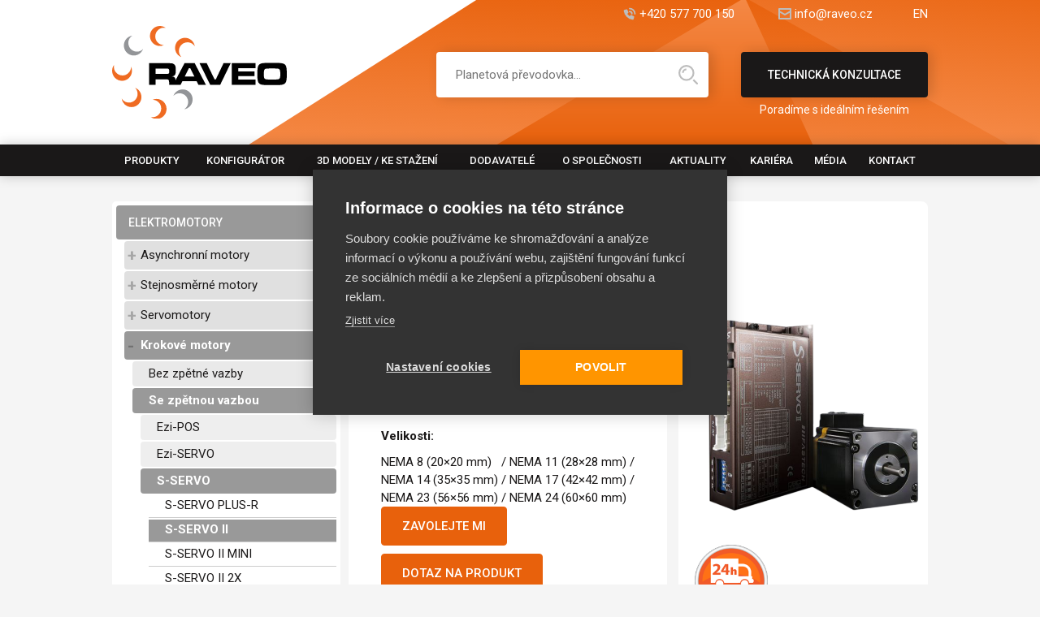

--- FILE ---
content_type: text/html; charset=UTF-8
request_url: https://www.raveo.cz/s-servo-ii-st/
body_size: 41519
content:
<!DOCTYPE html>
<html>
    <head>
        <meta charset="utf-8">
        <meta name="viewport" content="width=device-width, initial-scale=1.0, user-scalable=1" />
        <meta name='robots' content='index, follow, max-image-preview:large, max-snippet:-1, max-video-preview:-1' />

	<!-- This site is optimized with the Yoast SEO plugin v21.3 - https://yoast.com/wordpress/plugins/seo/ -->
	<title>S-SERVO II - RAVEO - World of motion</title>
	<meta name="description" content="Set krokového motoru se zpětnou vazbou a driverem s pulzním řízením" />
	<link rel="canonical" href="https://www.raveo.cz/s-servo-ii-st/" />
	<meta property="og:locale" content="cs_CZ" />
	<meta property="og:type" content="article" />
	<meta property="og:title" content="S-SERVO II - RAVEO - World of motion" />
	<meta property="og:description" content="Set krokového motoru se zpětnou vazbou a driverem s pulzním řízením" />
	<meta property="og:url" content="https://www.raveo.cz/s-servo-ii-st/" />
	<meta property="og:site_name" content="RAVEO - World of motion" />
	<meta property="article:publisher" content="https://www.facebook.com/RAVEOworldofmotion" />
	<meta property="article:published_time" content="2023-08-13T12:49:12+00:00" />
	<meta property="article:modified_time" content="2026-01-23T06:58:17+00:00" />
	<meta name="author" content="frontio" />
	<meta name="twitter:card" content="summary_large_image" />
	<meta name="twitter:label1" content="Napsal(a)" />
	<meta name="twitter:data1" content="frontio" />
	<script type="application/ld+json" class="yoast-schema-graph">{"@context":"https://schema.org","@graph":[{"@type":"Article","@id":"https://www.raveo.cz/s-servo-ii-st/#article","isPartOf":{"@id":"https://www.raveo.cz/s-servo-ii-st/"},"author":{"name":"frontio","@id":"https://www.raveo.cz/#/schema/person/5261432fda2ae5dd07635238715fa041"},"headline":"S-SERVO II","datePublished":"2023-08-13T12:49:12+00:00","dateModified":"2026-01-23T06:58:17+00:00","mainEntityOfPage":{"@id":"https://www.raveo.cz/s-servo-ii-st/"},"wordCount":2,"commentCount":0,"publisher":{"@id":"https://www.raveo.cz/#organization"},"inLanguage":"cs","potentialAction":[{"@type":"CommentAction","name":"Comment","target":["https://www.raveo.cz/s-servo-ii-st/#respond"]}]},{"@type":"WebPage","@id":"https://www.raveo.cz/s-servo-ii-st/","url":"https://www.raveo.cz/s-servo-ii-st/","name":"S-SERVO II - RAVEO - World of motion","isPartOf":{"@id":"https://www.raveo.cz/#website"},"datePublished":"2023-08-13T12:49:12+00:00","dateModified":"2026-01-23T06:58:17+00:00","description":"Set krokového motoru se zpětnou vazbou a driverem s pulzním řízením","breadcrumb":{"@id":"https://www.raveo.cz/s-servo-ii-st/#breadcrumb"},"inLanguage":"cs","potentialAction":[{"@type":"ReadAction","target":["https://www.raveo.cz/s-servo-ii-st/"]}]},{"@type":"BreadcrumbList","@id":"https://www.raveo.cz/s-servo-ii-st/#breadcrumb","itemListElement":[{"@type":"ListItem","position":1,"name":"Domů","item":"https://www.raveo.cz/"},{"@type":"ListItem","position":2,"name":"S-SERVO II"}]},{"@type":"WebSite","@id":"https://www.raveo.cz/#website","url":"https://www.raveo.cz/","name":"RAVEO - World of motion","description":"","publisher":{"@id":"https://www.raveo.cz/#organization"},"potentialAction":[{"@type":"SearchAction","target":{"@type":"EntryPoint","urlTemplate":"https://www.raveo.cz/?s={search_term_string}"},"query-input":"required name=search_term_string"}],"inLanguage":"cs"},{"@type":"Organization","@id":"https://www.raveo.cz/#organization","name":"RAVEO","url":"https://www.raveo.cz/","logo":{"@type":"ImageObject","inLanguage":"cs","@id":"https://www.raveo.cz/#/schema/logo/image/","url":"https://www.raveo.cz/wp-content/uploads/2024/07/raveo_logo_bezmotion.png","contentUrl":"https://www.raveo.cz/wp-content/uploads/2024/07/raveo_logo_bezmotion.png","width":3744,"height":1977,"caption":"RAVEO"},"image":{"@id":"https://www.raveo.cz/#/schema/logo/image/"},"sameAs":["https://www.facebook.com/RAVEOworldofmotion","https://www.linkedin.com/company/raveocz/"]},{"@type":"Person","@id":"https://www.raveo.cz/#/schema/person/5261432fda2ae5dd07635238715fa041","name":"frontio","image":{"@type":"ImageObject","inLanguage":"cs","@id":"https://www.raveo.cz/#/schema/person/image/","url":"https://secure.gravatar.com/avatar/3fa29a234701bf3354099275dfd532d2db149b5b1e58174b91a8254391c9c5e9?s=96&d=mm&r=g","contentUrl":"https://secure.gravatar.com/avatar/3fa29a234701bf3354099275dfd532d2db149b5b1e58174b91a8254391c9c5e9?s=96&d=mm&r=g","caption":"frontio"},"sameAs":["https://www.raveo.cz"],"url":"https://www.raveo.cz/author/frontio/"}]}</script>
	<!-- / Yoast SEO plugin. -->


<link rel="alternate" type="application/rss+xml" title="RAVEO - World of motion &raquo; RSS komentářů pro S-SERVO II" href="https://www.raveo.cz/s-servo-ii-st/feed/" />
<link rel="alternate" title="oEmbed (JSON)" type="application/json+oembed" href="https://www.raveo.cz/wp-json/oembed/1.0/embed?url=https%3A%2F%2Fwww.raveo.cz%2Fs-servo-ii-st%2F" />
<link rel="alternate" title="oEmbed (XML)" type="text/xml+oembed" href="https://www.raveo.cz/wp-json/oembed/1.0/embed?url=https%3A%2F%2Fwww.raveo.cz%2Fs-servo-ii-st%2F&#038;format=xml" />
<style id='wp-img-auto-sizes-contain-inline-css' type='text/css'>
img:is([sizes=auto i],[sizes^="auto," i]){contain-intrinsic-size:3000px 1500px}
/*# sourceURL=wp-img-auto-sizes-contain-inline-css */
</style>
<style id='wp-emoji-styles-inline-css' type='text/css'>

	img.wp-smiley, img.emoji {
		display: inline !important;
		border: none !important;
		box-shadow: none !important;
		height: 1em !important;
		width: 1em !important;
		margin: 0 0.07em !important;
		vertical-align: -0.1em !important;
		background: none !important;
		padding: 0 !important;
	}
/*# sourceURL=wp-emoji-styles-inline-css */
</style>
<style id='wp-block-library-inline-css' type='text/css'>
:root{--wp-block-synced-color:#7a00df;--wp-block-synced-color--rgb:122,0,223;--wp-bound-block-color:var(--wp-block-synced-color);--wp-editor-canvas-background:#ddd;--wp-admin-theme-color:#007cba;--wp-admin-theme-color--rgb:0,124,186;--wp-admin-theme-color-darker-10:#006ba1;--wp-admin-theme-color-darker-10--rgb:0,107,160.5;--wp-admin-theme-color-darker-20:#005a87;--wp-admin-theme-color-darker-20--rgb:0,90,135;--wp-admin-border-width-focus:2px}@media (min-resolution:192dpi){:root{--wp-admin-border-width-focus:1.5px}}.wp-element-button{cursor:pointer}:root .has-very-light-gray-background-color{background-color:#eee}:root .has-very-dark-gray-background-color{background-color:#313131}:root .has-very-light-gray-color{color:#eee}:root .has-very-dark-gray-color{color:#313131}:root .has-vivid-green-cyan-to-vivid-cyan-blue-gradient-background{background:linear-gradient(135deg,#00d084,#0693e3)}:root .has-purple-crush-gradient-background{background:linear-gradient(135deg,#34e2e4,#4721fb 50%,#ab1dfe)}:root .has-hazy-dawn-gradient-background{background:linear-gradient(135deg,#faaca8,#dad0ec)}:root .has-subdued-olive-gradient-background{background:linear-gradient(135deg,#fafae1,#67a671)}:root .has-atomic-cream-gradient-background{background:linear-gradient(135deg,#fdd79a,#004a59)}:root .has-nightshade-gradient-background{background:linear-gradient(135deg,#330968,#31cdcf)}:root .has-midnight-gradient-background{background:linear-gradient(135deg,#020381,#2874fc)}:root{--wp--preset--font-size--normal:16px;--wp--preset--font-size--huge:42px}.has-regular-font-size{font-size:1em}.has-larger-font-size{font-size:2.625em}.has-normal-font-size{font-size:var(--wp--preset--font-size--normal)}.has-huge-font-size{font-size:var(--wp--preset--font-size--huge)}.has-text-align-center{text-align:center}.has-text-align-left{text-align:left}.has-text-align-right{text-align:right}.has-fit-text{white-space:nowrap!important}#end-resizable-editor-section{display:none}.aligncenter{clear:both}.items-justified-left{justify-content:flex-start}.items-justified-center{justify-content:center}.items-justified-right{justify-content:flex-end}.items-justified-space-between{justify-content:space-between}.screen-reader-text{border:0;clip-path:inset(50%);height:1px;margin:-1px;overflow:hidden;padding:0;position:absolute;width:1px;word-wrap:normal!important}.screen-reader-text:focus{background-color:#ddd;clip-path:none;color:#444;display:block;font-size:1em;height:auto;left:5px;line-height:normal;padding:15px 23px 14px;text-decoration:none;top:5px;width:auto;z-index:100000}html :where(.has-border-color){border-style:solid}html :where([style*=border-top-color]){border-top-style:solid}html :where([style*=border-right-color]){border-right-style:solid}html :where([style*=border-bottom-color]){border-bottom-style:solid}html :where([style*=border-left-color]){border-left-style:solid}html :where([style*=border-width]){border-style:solid}html :where([style*=border-top-width]){border-top-style:solid}html :where([style*=border-right-width]){border-right-style:solid}html :where([style*=border-bottom-width]){border-bottom-style:solid}html :where([style*=border-left-width]){border-left-style:solid}html :where(img[class*=wp-image-]){height:auto;max-width:100%}:where(figure){margin:0 0 1em}html :where(.is-position-sticky){--wp-admin--admin-bar--position-offset:var(--wp-admin--admin-bar--height,0px)}@media screen and (max-width:600px){html :where(.is-position-sticky){--wp-admin--admin-bar--position-offset:0px}}

/*# sourceURL=wp-block-library-inline-css */
</style><style id='global-styles-inline-css' type='text/css'>
:root{--wp--preset--aspect-ratio--square: 1;--wp--preset--aspect-ratio--4-3: 4/3;--wp--preset--aspect-ratio--3-4: 3/4;--wp--preset--aspect-ratio--3-2: 3/2;--wp--preset--aspect-ratio--2-3: 2/3;--wp--preset--aspect-ratio--16-9: 16/9;--wp--preset--aspect-ratio--9-16: 9/16;--wp--preset--color--black: #000000;--wp--preset--color--cyan-bluish-gray: #abb8c3;--wp--preset--color--white: #ffffff;--wp--preset--color--pale-pink: #f78da7;--wp--preset--color--vivid-red: #cf2e2e;--wp--preset--color--luminous-vivid-orange: #ff6900;--wp--preset--color--luminous-vivid-amber: #fcb900;--wp--preset--color--light-green-cyan: #7bdcb5;--wp--preset--color--vivid-green-cyan: #00d084;--wp--preset--color--pale-cyan-blue: #8ed1fc;--wp--preset--color--vivid-cyan-blue: #0693e3;--wp--preset--color--vivid-purple: #9b51e0;--wp--preset--gradient--vivid-cyan-blue-to-vivid-purple: linear-gradient(135deg,rgb(6,147,227) 0%,rgb(155,81,224) 100%);--wp--preset--gradient--light-green-cyan-to-vivid-green-cyan: linear-gradient(135deg,rgb(122,220,180) 0%,rgb(0,208,130) 100%);--wp--preset--gradient--luminous-vivid-amber-to-luminous-vivid-orange: linear-gradient(135deg,rgb(252,185,0) 0%,rgb(255,105,0) 100%);--wp--preset--gradient--luminous-vivid-orange-to-vivid-red: linear-gradient(135deg,rgb(255,105,0) 0%,rgb(207,46,46) 100%);--wp--preset--gradient--very-light-gray-to-cyan-bluish-gray: linear-gradient(135deg,rgb(238,238,238) 0%,rgb(169,184,195) 100%);--wp--preset--gradient--cool-to-warm-spectrum: linear-gradient(135deg,rgb(74,234,220) 0%,rgb(151,120,209) 20%,rgb(207,42,186) 40%,rgb(238,44,130) 60%,rgb(251,105,98) 80%,rgb(254,248,76) 100%);--wp--preset--gradient--blush-light-purple: linear-gradient(135deg,rgb(255,206,236) 0%,rgb(152,150,240) 100%);--wp--preset--gradient--blush-bordeaux: linear-gradient(135deg,rgb(254,205,165) 0%,rgb(254,45,45) 50%,rgb(107,0,62) 100%);--wp--preset--gradient--luminous-dusk: linear-gradient(135deg,rgb(255,203,112) 0%,rgb(199,81,192) 50%,rgb(65,88,208) 100%);--wp--preset--gradient--pale-ocean: linear-gradient(135deg,rgb(255,245,203) 0%,rgb(182,227,212) 50%,rgb(51,167,181) 100%);--wp--preset--gradient--electric-grass: linear-gradient(135deg,rgb(202,248,128) 0%,rgb(113,206,126) 100%);--wp--preset--gradient--midnight: linear-gradient(135deg,rgb(2,3,129) 0%,rgb(40,116,252) 100%);--wp--preset--font-size--small: 13px;--wp--preset--font-size--medium: 20px;--wp--preset--font-size--large: 36px;--wp--preset--font-size--x-large: 42px;--wp--preset--spacing--20: 0.44rem;--wp--preset--spacing--30: 0.67rem;--wp--preset--spacing--40: 1rem;--wp--preset--spacing--50: 1.5rem;--wp--preset--spacing--60: 2.25rem;--wp--preset--spacing--70: 3.38rem;--wp--preset--spacing--80: 5.06rem;--wp--preset--shadow--natural: 6px 6px 9px rgba(0, 0, 0, 0.2);--wp--preset--shadow--deep: 12px 12px 50px rgba(0, 0, 0, 0.4);--wp--preset--shadow--sharp: 6px 6px 0px rgba(0, 0, 0, 0.2);--wp--preset--shadow--outlined: 6px 6px 0px -3px rgb(255, 255, 255), 6px 6px rgb(0, 0, 0);--wp--preset--shadow--crisp: 6px 6px 0px rgb(0, 0, 0);}:where(.is-layout-flex){gap: 0.5em;}:where(.is-layout-grid){gap: 0.5em;}body .is-layout-flex{display: flex;}.is-layout-flex{flex-wrap: wrap;align-items: center;}.is-layout-flex > :is(*, div){margin: 0;}body .is-layout-grid{display: grid;}.is-layout-grid > :is(*, div){margin: 0;}:where(.wp-block-columns.is-layout-flex){gap: 2em;}:where(.wp-block-columns.is-layout-grid){gap: 2em;}:where(.wp-block-post-template.is-layout-flex){gap: 1.25em;}:where(.wp-block-post-template.is-layout-grid){gap: 1.25em;}.has-black-color{color: var(--wp--preset--color--black) !important;}.has-cyan-bluish-gray-color{color: var(--wp--preset--color--cyan-bluish-gray) !important;}.has-white-color{color: var(--wp--preset--color--white) !important;}.has-pale-pink-color{color: var(--wp--preset--color--pale-pink) !important;}.has-vivid-red-color{color: var(--wp--preset--color--vivid-red) !important;}.has-luminous-vivid-orange-color{color: var(--wp--preset--color--luminous-vivid-orange) !important;}.has-luminous-vivid-amber-color{color: var(--wp--preset--color--luminous-vivid-amber) !important;}.has-light-green-cyan-color{color: var(--wp--preset--color--light-green-cyan) !important;}.has-vivid-green-cyan-color{color: var(--wp--preset--color--vivid-green-cyan) !important;}.has-pale-cyan-blue-color{color: var(--wp--preset--color--pale-cyan-blue) !important;}.has-vivid-cyan-blue-color{color: var(--wp--preset--color--vivid-cyan-blue) !important;}.has-vivid-purple-color{color: var(--wp--preset--color--vivid-purple) !important;}.has-black-background-color{background-color: var(--wp--preset--color--black) !important;}.has-cyan-bluish-gray-background-color{background-color: var(--wp--preset--color--cyan-bluish-gray) !important;}.has-white-background-color{background-color: var(--wp--preset--color--white) !important;}.has-pale-pink-background-color{background-color: var(--wp--preset--color--pale-pink) !important;}.has-vivid-red-background-color{background-color: var(--wp--preset--color--vivid-red) !important;}.has-luminous-vivid-orange-background-color{background-color: var(--wp--preset--color--luminous-vivid-orange) !important;}.has-luminous-vivid-amber-background-color{background-color: var(--wp--preset--color--luminous-vivid-amber) !important;}.has-light-green-cyan-background-color{background-color: var(--wp--preset--color--light-green-cyan) !important;}.has-vivid-green-cyan-background-color{background-color: var(--wp--preset--color--vivid-green-cyan) !important;}.has-pale-cyan-blue-background-color{background-color: var(--wp--preset--color--pale-cyan-blue) !important;}.has-vivid-cyan-blue-background-color{background-color: var(--wp--preset--color--vivid-cyan-blue) !important;}.has-vivid-purple-background-color{background-color: var(--wp--preset--color--vivid-purple) !important;}.has-black-border-color{border-color: var(--wp--preset--color--black) !important;}.has-cyan-bluish-gray-border-color{border-color: var(--wp--preset--color--cyan-bluish-gray) !important;}.has-white-border-color{border-color: var(--wp--preset--color--white) !important;}.has-pale-pink-border-color{border-color: var(--wp--preset--color--pale-pink) !important;}.has-vivid-red-border-color{border-color: var(--wp--preset--color--vivid-red) !important;}.has-luminous-vivid-orange-border-color{border-color: var(--wp--preset--color--luminous-vivid-orange) !important;}.has-luminous-vivid-amber-border-color{border-color: var(--wp--preset--color--luminous-vivid-amber) !important;}.has-light-green-cyan-border-color{border-color: var(--wp--preset--color--light-green-cyan) !important;}.has-vivid-green-cyan-border-color{border-color: var(--wp--preset--color--vivid-green-cyan) !important;}.has-pale-cyan-blue-border-color{border-color: var(--wp--preset--color--pale-cyan-blue) !important;}.has-vivid-cyan-blue-border-color{border-color: var(--wp--preset--color--vivid-cyan-blue) !important;}.has-vivid-purple-border-color{border-color: var(--wp--preset--color--vivid-purple) !important;}.has-vivid-cyan-blue-to-vivid-purple-gradient-background{background: var(--wp--preset--gradient--vivid-cyan-blue-to-vivid-purple) !important;}.has-light-green-cyan-to-vivid-green-cyan-gradient-background{background: var(--wp--preset--gradient--light-green-cyan-to-vivid-green-cyan) !important;}.has-luminous-vivid-amber-to-luminous-vivid-orange-gradient-background{background: var(--wp--preset--gradient--luminous-vivid-amber-to-luminous-vivid-orange) !important;}.has-luminous-vivid-orange-to-vivid-red-gradient-background{background: var(--wp--preset--gradient--luminous-vivid-orange-to-vivid-red) !important;}.has-very-light-gray-to-cyan-bluish-gray-gradient-background{background: var(--wp--preset--gradient--very-light-gray-to-cyan-bluish-gray) !important;}.has-cool-to-warm-spectrum-gradient-background{background: var(--wp--preset--gradient--cool-to-warm-spectrum) !important;}.has-blush-light-purple-gradient-background{background: var(--wp--preset--gradient--blush-light-purple) !important;}.has-blush-bordeaux-gradient-background{background: var(--wp--preset--gradient--blush-bordeaux) !important;}.has-luminous-dusk-gradient-background{background: var(--wp--preset--gradient--luminous-dusk) !important;}.has-pale-ocean-gradient-background{background: var(--wp--preset--gradient--pale-ocean) !important;}.has-electric-grass-gradient-background{background: var(--wp--preset--gradient--electric-grass) !important;}.has-midnight-gradient-background{background: var(--wp--preset--gradient--midnight) !important;}.has-small-font-size{font-size: var(--wp--preset--font-size--small) !important;}.has-medium-font-size{font-size: var(--wp--preset--font-size--medium) !important;}.has-large-font-size{font-size: var(--wp--preset--font-size--large) !important;}.has-x-large-font-size{font-size: var(--wp--preset--font-size--x-large) !important;}
/*# sourceURL=global-styles-inline-css */
</style>

<style id='classic-theme-styles-inline-css' type='text/css'>
/*! This file is auto-generated */
.wp-block-button__link{color:#fff;background-color:#32373c;border-radius:9999px;box-shadow:none;text-decoration:none;padding:calc(.667em + 2px) calc(1.333em + 2px);font-size:1.125em}.wp-block-file__button{background:#32373c;color:#fff;text-decoration:none}
/*# sourceURL=/wp-includes/css/classic-themes.min.css */
</style>
<link rel='stylesheet' id='boxzilla-css' href='https://www.raveo.cz/wp-content/plugins/boxzilla/assets/css/styles.css?ver=3.3.1' type='text/css' media='all' />
<link rel="https://api.w.org/" href="https://www.raveo.cz/wp-json/" /><link rel="alternate" title="JSON" type="application/json" href="https://www.raveo.cz/wp-json/wp/v2/posts/1396" /><link rel="EditURI" type="application/rsd+xml" title="RSD" href="https://www.raveo.cz/xmlrpc.php?rsd" />
<meta name="generator" content="WordPress 6.9" />
<link rel='shortlink' href='https://www.raveo.cz/?p=1396' />
<link rel="icon" href="https://www.raveo.cz/wp-content/uploads/2023/11/cropped-MicrosoftTeams-image-47-1-32x32.png" sizes="32x32" />
<link rel="icon" href="https://www.raveo.cz/wp-content/uploads/2023/11/cropped-MicrosoftTeams-image-47-1-192x192.png" sizes="192x192" />
<link rel="apple-touch-icon" href="https://www.raveo.cz/wp-content/uploads/2023/11/cropped-MicrosoftTeams-image-47-1-180x180.png" />
<meta name="msapplication-TileImage" content="https://www.raveo.cz/wp-content/uploads/2023/11/cropped-MicrosoftTeams-image-47-1-270x270.png" />
		<style type="text/css" id="wp-custom-css">
			.mainbar.mainbar-product-new .product-main .product-main-left .text-content p {padding-bottom: 10px;}

.mainbar.mainbar-product-new .product-main .product-main-left .text-content ul {padding-bottom: 5px;}

.logos-grid .logos-grid-items.logos-grid-items-2 >* img {
	height: 300px;
	width: 400px;	
}

.logos-grid + .logos-grid {
	padding-top: 0;
}

header.header .header-menu ul {
	table-layout: auto !important;
}

header.header .header-menu ul li .submenu-about-special .submenu-about-tiles a {
	max-width: 290px;
}

@media screen and (min-width: 1651px) {
	
}

@media screen and (max-width: 1400px) and (min-width: 0) {
	header.header .header-menu ul li .submenu-about-special .submenu-about-tiles a {
	max-width: 200px;
}
}

@media screen and (max-width: 768px) and (min-width: 0) {
	.logos-grid .logos-grid-items.logos-grid-items-2 >* img {
	height: 160px;
	width: 260px;	
}
	.boxzilla-container iframe {
		max-width: 100% !important;
		min-width: 250px !important;
		margin: auto;
	}
}		</style>
		        <link rel="preconnect" href="https://fonts.googleapis.com">
        <link rel="preconnect" href="https://fonts.gstatic.com" crossorigin>
        <link href="https://fonts.googleapis.com/css2?family=Roboto:ital,wght@0,300;0,400;0,500;0,700;1,400&display=swap" rel="stylesheet">
        <script type="text/javascript" src="https://raveo.cz/productmanager/templates/data/js/jquery-1.11.1.min.js?ver=1.0.0"></script>
        <link href="https://raveo.cz/productmanager/templates/data/css/swiper.min.css?ver=2.9.6" rel="stylesheet" type="text/css">
        <script src="https://raveo.cz/productmanager/templates/data/js/swiper.min.js?ver=2.9.6" type="text/javascript"></script>
        <script src="https://raveo.cz/productmanager/templates/data/js/dataTables.min.js?ver=2.9.6" type="text/javascript"></script>
        <script type="text/javascript" src="https://raveo.cz/productmanager/templates/data/js/scripts.js?ver=1.3.8"></script>
        <link rel="stylesheet" href="https://raveo.cz/productmanager/templates/data/css/dataTables.dataTables.min.css?ver=1.3.8" type="text/css">
        <link rel="stylesheet" href="https://raveo.cz/productmanager/templates/data/css/styles.css?ver=1.3.8" type="text/css">
        <style type="text/css">
            #wpadminbar { display:none !important;}
        </style>    
        <script type="text/javascript" src="https://raveo.cz/productmanager/templates/data/js/lightbox.js"></script>

        
                                    <meta name="keywords" content="ekonomický, krokový, motor, driver, pulzní, řízení, CW/CCW, STEP/DIR, Fastech, S-SERVO  II  ST" />
                    <!--        <link rel="shortcut icon" href="https://www.raveo.cz/favicon_0.ico" type="image/vnd.microsoft.icon" />-->
<!--        <script type="text/javascript">
        (function(i,s,o,g,r,a,m){i['GoogleAnalyticsObject']=r;i[r]=i[r]||function(){
            (i[r].q=i[r].q||[]).push(arguments)},i[r].l=1*new Date();a=s.createElement(o),
            m=s.getElementsByTagName(o)[0];a.async=1;a.src=g;m.parentNode.insertBefore(a,m)
        })(window,document,'script','//www.google-analytics.com/analytics.js','ga');
        ga('create', 'UA-12378674-1');
        ga('set', 'anonymizeIp', true);
        ga('send', 'pageview');
    </script>  -->
                
                
            <!-- Google Tag Manager -->
        <script>(function(w,d,s,l,i){w[l]=w[l]||[];w[l].push({'gtm.start':
        new Date().getTime(),event:'gtm.js'});var f=d.getElementsByTagName(s)[0],
        j=d.createElement(s),dl=l!='dataLayer'?'&l='+l:'';j.async=true;j.src=
        'https://www.googletagmanager.com/gtm.js?id='+i+dl;f.parentNode.insertBefore(j,f);
       })(window,document,'script','dataLayer','GTM-MB7JPTS');</script>
       <!-- End Google Tag Manager -->

        <script type="text/javascript" src="https://client.smartform.cz/v2/smartform.js" async></script>
     <script type="text/javascript">
        var smartform = smartform || {};

        smartform.beforeInit = function () {
            smartform.setClientId('7DCjIey2nY');
        }
     </script>
      
         
    </head>
    <body>
                <!-- Google Tag Manager (noscript) -->
 <noscript><iframe src="https://www.googletagmanager.com/ns.html?id=GTM-MB7JPTS"
height="0" width="0" style="display:none;visibility:hidden"></iframe></noscript>
<!-- End Google Tag Manager (noscript) -->
        <!-- Google Tag Manager (noscript) -->
<!--        <noscript><iframe src="https://www.googletagmanager.com/ns.html?id=GTM-MB7JPTS"
        height="0" width="0" style="display:none;visibility:hidden"></iframe></noscript>-->
        <!-- End Google Tag Manager (noscript) -->
                <h1 class="screenReaderElement">
            S-SERVO II        </h1>
        <p class='screenReaderElement'>Set krokového motoru se zpětnou vazbou a driverem s pulzním řízením</p>        
        <p id="breadcrumbs" class="screenReaderElement"><span><span><a href="https://www.raveo.cz/">Domů</a></span> » <span class="breadcrumb_last" aria-current="page">S-SERVO II</span></span></p>
        <header class="header header-nomb">
            <div class="header-topbar header-topbar-new">
                <div class="container">
                                        <div class="header-topbar-contact">
                                                    <a href="tel:+420577700150" class="htc-tel">+420 577 700 150</a>
                                                                            <a href="mailto:info@raveo.cz" class="htc-mail">info@raveo.cz</a>
                                                                            <a href="/en" target="_blank">EN</a>
                                            </div>
                </div>
            </div>
            <div class="header-mainbar">
                <div class="container">
                    <a href="https://www.raveo.cz" class="header-logo">
                        <img src="https://raveo.cz/productmanager/templates/data/images/raveo-logo.svg" alt="RAVEO" />
                    </a>
                                            <div class="header-cta">
                            <a href="/technicka-konzultace">
                                Technická konzultace                                <span>Poradíme s ideálním řešením</span>
                            </a>
                        </div>
                                        <span class="mobile-search"></span>
                    <form method="GET" action="https://www.raveo.cz" class="header-search">
                        <input type="text" placeholder="Planetová převodovka..." name="s"/>
                        <button type="submit">Hledat</button>
    <!--                    <a href="https://www.raveo.cz?s=">Podrobné vyhledávání</a>-->
                    </form>
                </div>
            </div>
            <div class="header-menu header-menu-new">
                <div class="container">
                    <a href="#mainmenu" class="menu-hamburger" title="Zobrazit menu"><span><span>Zobrazit menu</span><span>Skrýt menu</span></span></a>
                                            <nav role="navigation" aria-label="Hlavní navigace" id="mainmenu">
                            <h2 class="screenReaderElement">Hlavní navigace</h2>
                            <ul>
                                                                        <li class='menu-item-produkty'>
                                            <a href="https://www.raveo.cz/produkty/" >
                                                Produkty                                            </a>
                                                                                            <div class='header-submenu'>
                                                    <div class='container'>
                                                        <div class='header-submenu-tabs'>
                                                                                                                                                                                            <a href='https://www.raveo.cz/kategorie-produktu/elektromotory/' class='active'>
                                                                        <img src="https://raveo.cz/wp-content/uploads/2023/10/productico01.svg" alt="ELEKTROMOTORY" />
                                                                        ELEKTROMOTORY                                                                    </a>
                                                                                                                                        <a href='https://www.raveo.cz/kategorie-produktu/prevodovky/' class=''>
                                                                        <img src="https://raveo.cz/wp-content/uploads/2023/10/productico02.svg" alt="PŘEVODOVKY" />
                                                                        PŘEVODOVKY                                                                    </a>
                                                                                                                                        <a href='https://www.raveo.cz/kategorie-produktu/linearni-technika/' class=''>
                                                                        <img src="https://raveo.cz/wp-content/uploads/2023/10/productico03.svg" alt="LINEÁRNÍ TECHNIKA" />
                                                                        LINEÁRNÍ TECHNIKA                                                                    </a>
                                                                                                                                        <a href='https://www.raveo.cz/kategorie-produktu/rizeni/' class=''>
                                                                        <img src="https://raveo.cz/wp-content/uploads/2023/10/productico04.svg" alt="ŘÍZENÍ" />
                                                                        ŘÍZENÍ                                                                    </a>
                                                                                                                            </div>
                                                        <div class='header-submenu-panes'>
                                                                                                                
                                                                    <div class='header-submenu-pane active'>
                                                                        <div class='header-submenu-col'><img src='https://www.raveo.cz/productmanager/wp-content/uploads/2023/10/motor.png' alt='' /><strong><a href="https://www.raveo.cz/kategorie-produktu/asynchronni-motory/">
                                                                                            Asynchronní motory
                                                                                            </a></strong> 
                        <a href="https://www.raveo.cz/asynchronni-motory-raveo/">
                             RAVEO
                        </a>
                        <a href="https://www.raveo.cz/asynchronni-motory-siemens/">
                             SIEMENS
                        </a>
                        <a href="https://www.raveo.cz/elektromotory-ac-motory-transtecno-serie-sm/">
                             TRANSTECNO
                        </a>
                        <a href="https://www.raveo.cz/kategorie-produktu/kompaktni-motory/">
                             Kompaktní motory
                        </a>
                        <a href="https://www.raveo.cz/asynchronni-motory-dunkermotoren/">
                             DUNKERMOTOREN
                        </a>
                        <a href="https://www.raveo.cz/kategorie-produktu/prislusenstvi/">
                             Příslušenství
                        </a></div><div class='header-submenu-col'><img src='https://www.raveo.cz/productmanager/wp-content/uploads/2023/02/bl-bls_series_nahled.png' alt='' /><strong><a href="https://www.raveo.cz/kategorie-produktu/stejnosmerne-motory/">
                                                                                            Stejnosměrné motory
                                                                                            </a></strong> 
                        <a href="https://www.raveo.cz/kategorie-produktu/dc-motory/">
                             DC motory
                        </a>
                        <a href="https://www.raveo.cz/kategorie-produktu/bldc-motory/">
                             BLDC motory
                        </a>
                        <a href="https://www.raveo.cz/kategorie-produktu/prislusenstvi-2/">
                             Příslušenství
                        </a></div><div class='header-submenu-col'><img src='https://www.raveo.cz/productmanager/wp-content/uploads/2023/02/AKM_v.jpg' alt='' /><strong><a href="https://www.raveo.cz/kategorie-produktu/servomotory/">
                                                                                            Servomotory
                                                                                            </a></strong> 
                        <a href="https://www.raveo.cz/kategorie-produktu/kollmorgen/">
                             Servomotory KOLLMORGEN
                        </a>
                        <a href="https://www.raveo.cz/kategorie-produktu/moons/">
                             Servomotory MOONS´
                        </a>
                        <a href="https://www.raveo.cz/servomotory-atex/">
                             ATEX
                        </a></div><div class='header-submenu-col'><img src='https://www.raveo.cz/productmanager/wp-content/uploads/2023/10/web_krok_1.png' alt='' /><strong><a href="https://www.raveo.cz/kategorie-produktu/krokove-motory/">
                                                                                            Krokové motory
                                                                                            </a></strong> 
                        <a href="https://www.raveo.cz/kategorie-produktu/bez-zpetne-vazby/">
                             Bez zpětné vazby
                        </a>
                        <a href="https://www.raveo.cz/kategorie-produktu/se-zpetnou-vazbou/">
                             Se zpětnou vazbou
                        </a>
                        <a href="https://www.raveo.cz/kategorie-produktu/prislusenstvi-4/">
                             Příslušenství
                        </a></div><div class='header-submenu-col'><img src='https://www.raveo.cz/productmanager/wp-content/uploads/2023/10/ICH_Ironcore-1.png' alt='' /><strong><a href="https://www.raveo.cz/kategorie-produktu/linearni-motory/">
                                                                                            Lineární motory
                                                                                            </a></strong> 
                        <a href="https://www.raveo.cz/kategorie-produktu/kollmorgen-2/">
                             KOLLMORGEN
                        </a>
                        <a href="https://www.raveo.cz/kategorie-produktu/dunkermotoren/">
                             DUNKERMOTOREN
                        </a>
                        <a href="https://www.raveo.cz/kategorie-produktu/bahr-modultechnik/">
                             BAHR Modultechnik
                        </a></div><div class='header-submenu-col'><img src='https://www.raveo.cz/productmanager/wp-content/uploads/2023/07/frameless_motor-kollmorgen_0-768x657-1.jpg' alt='' /><strong><a href="https://www.raveo.cz/kategorie-produktu/momentove-motory/">
                                                                                            Momentové motory
                                                                                            </a></strong> 
                        <a href="https://www.raveo.cz/tbm2g-frameless-motors/">
                             Prstencové motory TBM2G
                        </a>
                        <a href="https://www.raveo.cz/prstencove-motory-kbm/">
                             Prstencové motory KBM
                        </a>
                        <a href="https://www.raveo.cz/kompaktni-prstencove-motory-tbm/">
                             Kompaktní prstencové motory TBM
                        </a>
                        <a href="https://www.raveo.cz/momentove-motory-ddr/">
                             Cartridge - DDR
                        </a>
                        <a href="https://www.raveo.cz/zapouzdrene-momentove-motory-d-dh-ddr/">
                             Zapouzdřené motory - D/DH
                        </a></div><div class='header-submenu-col'><img src='https://www.raveo.cz/productmanager/wp-content/uploads/2023/10/AC3-300x300-11.png' alt='' /><strong><a href="https://www.raveo.cz/kategorie-produktu/trakcni-motory/">
                                                                                            Trakční motory
                                                                                            </a></strong> 
                        <a href="https://www.raveo.cz/kategorie-produktu/metalrota/">
                             METALROTA
                        </a>
                        <a href="https://www.raveo.cz/kategorie-produktu/dunkermotoren-2/">
                             DUNKERMOTOREN
                        </a></div><div class='header-submenu-col'><img src='https://www.raveo.cz/productmanager/wp-content/uploads/2023/02/gx_rework2x-768x435.jpg' alt='' /><strong><a href="https://www.raveo.cz/kategorie-produktu/vretenove-motory/">
                                                                                            Vřetenové motory
                                                                                            </a></strong> 
                        <a href="https://www.raveo.cz/kategorie-produktu/vretena-s-manualni-vymenou-nastroje/">
                             Vřetena s manuální výměnou nástroje
                        </a>
                        <a href="https://www.raveo.cz/kategorie-produktu/vretena-s-automatickou-vymenou-nastroje/">
                             Vřetena s automatickou výměnou nástroje
                        </a>
                        <a href="https://www.raveo.cz/kategorie-produktu/obrabeci-hlavy/">
                             Obráběcí hlavy
                        </a>
                        <a href="https://www.raveo.cz/kategorie-produktu/prislusenstvi-5/">
                             Příslušenství
                        </a></div>                                                                        </div>
                                                                                                                            
                                                                    <div class='header-submenu-pane '>
                                                                        <div class='header-submenu-col'><img src='https://www.raveo.cz/productmanager/wp-content/uploads/2023/02/apex_AB_v.jpg' alt='' /><strong><a href="https://www.raveo.cz/kategorie-produktu/planetove-prevodovky/">
                                                                                            Planetové
                                                                                            </a></strong> 
                        <a href="https://www.raveo.cz/kategorie-produktu/apex/">
                             APEX DYNAMICS
                        </a>
                        <a href="https://www.raveo.cz/planetove-prevodovky-rada-planetdrive-pd/">
                             PLANETROLL
                        </a>
                        <a href="https://www.raveo.cz/kategorie-produktu/dunkermotoren-3/">
                             DUNKERMOTOREN
                        </a>
                        <a href="https://www.raveo.cz/planetova-prevodovka-p/">
                             TRANSTECNO
                        </a>
                        <a href="https://www.raveo.cz/kategorie-produktu/reggiana-riduttori/">
                             REGGIANA RIDUTTORI
                        </a></div><div class='header-submenu-col'><img src='https://www.raveo.cz/productmanager/wp-content/uploads/2023/02/cykloidni_prevodovka_rv_v.jpg' alt='' /><strong><a href="https://www.raveo.cz/kategorie-produktu/cykloidni-prevodovky/">
                                                                                            Cykloidní
                                                                                            </a></strong> 
                        <a href="https://www.raveo.cz/kategorie-produktu/kompaktni-cykloidni-prevodovky/">
                             Kompaktní
                        </a>
                        <a href="https://www.raveo.cz/kategorie-produktu/komponentni-cykloidni-prevodovky/">
                             Komponentní
                        </a>
                        <a href="https://www.raveo.cz/cykloidni-otocne-stoly-nabtesco-rs/">
                             Rotační stoly RS
                        </a>
                        <a href="https://www.raveo.cz/kategorie-produktu/polohovadla/">
                             Polohovadla
                        </a>
                        <a href="https://www.raveo.cz/kategorie-produktu/mazivo/">
                             Mazivo
                        </a></div><div class='header-submenu-col'><img src='https://www.raveo.cz/productmanager/wp-content/uploads/2024/01/OVALO-1.png' alt='' /><strong><a href="https://www.raveo.cz/kategorie-produktu/harmonicke/">
                                                                                            Harmonické
                                                                                            </a></strong> 
                        <a href="https://www.raveo.cz/harmonicke-prevodovky-htg-ctg/">
                             Nabtesco
                        </a>
                        <a href="https://www.raveo.cz/prevodovky-harmonicke-prevodovky/">
                             LEADERDRIVE
                        </a></div><div class='header-submenu-col'><img src='https://www.raveo.cz/productmanager/wp-content/uploads/2023/02/KH-768x543.jpg' alt='' /><strong><a href="https://www.raveo.cz/kategorie-produktu/hypoidni-prevodovky/">
                                                                                            Hypoidní
                                                                                            </a></strong> 
                        <a href="https://www.raveo.cz/kategorie-produktu/apex-2/">
                             APEX DYNAMICS
                        </a>
                        <a href="https://www.raveo.cz/kategorie-produktu/atek/">
                             ATEK
                        </a>
                        <a href="https://www.raveo.cz/hypoidni-prevodovky-dunkermotoren-stg-65/">
                             DUNKERMOTOREN
                        </a>
                        <a href="https://www.raveo.cz/hypoidni-prevodovky-rada-bpm-bpb/">
                             BEGE
                        </a></div><div class='header-submenu-col'><img src='https://www.raveo.cz/productmanager/wp-content/uploads/2023/02/apex_AT-L_v.jpg' alt='' /><strong><a href="https://www.raveo.cz/kategorie-produktu/kuzelove-prevodovky/">
                                                                                            Kuželové
                                                                                            </a></strong> 
                        <a href="https://www.raveo.cz/kategorie-produktu/apex-3/">
                             APEX DYNAMICS
                        </a>
                        <a href="https://www.raveo.cz/kategorie-produktu/atek-2/">
                             ATEK
                        </a>
                        <a href="https://www.raveo.cz/kategorie-produktu/transtecno-6/">
                             TRANSTECNO
                        </a>
                        <a href="https://www.raveo.cz/kategorie-produktu/mecvel/">
                             MecVel
                        </a></div><div class='header-submenu-col'><img src='https://www.raveo.cz/productmanager/wp-content/uploads/2021/02/cm_v.jpg' alt='' /><strong><a href="https://www.raveo.cz/kategorie-produktu/snekove-prevodovky/">
                                                                                            Šnekové
                                                                                            </a></strong> 
                        <a href="https://www.raveo.cz/kategorie-produktu/transtecno/">
                             TRANSTECNO
                        </a>
                        <a href="https://www.raveo.cz/snekove-prevodovky-simogear-typ-s/">
                             INNOMOTICS SIEMENS
                        </a>
                        <a href="https://www.raveo.cz/kategorie-produktu/dunkermotoren-4/">
                             DUNKERMOTOREN
                        </a>
                        <a href="https://www.raveo.cz/kategorie-produktu/atek-3/">
                             ATEK
                        </a>
                        <a href="https://www.raveo.cz/nerezove-snekove-prevodovky-rvme/">
                             BEGE
                        </a></div><div class='header-submenu-col'><img src='https://www.raveo.cz/productmanager/wp-content/uploads/2023/12/6obrzk.png' alt='' /><strong><a href="https://www.raveo.cz/celne-snekove-prevodovky-simogear-c/">
                                                                                            Čelně šnekové
                                                                                            </a></strong> </div><div class='header-submenu-col'><img src='https://www.raveo.cz/productmanager/wp-content/uploads/2022/01/cmg_v.jpg' alt='' /><strong><a href="https://www.raveo.cz/kategorie-produktu/celni-prevodovky/">
                                                                                            Čelní
                                                                                            </a></strong> 
                        <a href="https://www.raveo.cz/kategorie-produktu/transtecno-4/">
                             TRANSTECNO
                        </a>
                        <a href="https://www.raveo.cz/celni-prevodovky-simogear-typ-e-z-d/">
                             INNOMOTICS SIEMENS
                        </a></div><div class='header-submenu-col'><img src='https://www.raveo.cz/productmanager/wp-content/uploads/2022/01/cmb_v.jpg' alt='' /><strong><a href="https://www.raveo.cz/kategorie-produktu/kuzelocelni-prevodovky/">
                                                                                            Kuželočelní
                                                                                            </a></strong> 
                        <a href="https://www.raveo.cz/kategorie-produktu/transtecno-2/">
                             TRANSTECNO
                        </a>
                        <a href="https://www.raveo.cz/kuzelocelni-prevodovka-rady-kg/">
                             DUNKERMOTOREN
                        </a>
                        <a href="https://www.raveo.cz/kuzelocelni-prevodovky-simogear-typ-b-k/">
                             INNOMOTICS SIEMENS
                        </a></div><div class='header-submenu-col'><img src='https://www.raveo.cz/productmanager/wp-content/uploads/2023/07/ft_v.jpg' alt='' /><strong><a href="https://www.raveo.cz/kategorie-produktu/ploche-prevodovky/">
                                                                                            Ploché
                                                                                            </a></strong> 
                        <a href="https://www.raveo.cz/kategorie-produktu/transtecno-5/">
                             TRANSTECNO
                        </a>
                        <a href="https://www.raveo.cz/ploche-prevodovky-simogear-fz-fd/">
                             INNOMOTICS SIEMENS
                        </a></div><div class='header-submenu-col'><img src='https://www.raveo.cz/productmanager/wp-content/uploads/2023/02/PB_v.jpg' alt='' /><strong><a href="https://www.raveo.cz/kategorie-produktu/kompaktni-prevodovky/">
                                                                                            Kompaktní
                                                                                            </a></strong> 
                        <a href="https://www.raveo.cz/kompaktni-prevodovky-gb/">
                             GB
                        </a>
                        <a href="https://www.raveo.cz/kompaktni-prevodovky-pb/">
                             PB
                        </a>
                        <a href="https://www.raveo.cz/kompaktni-prevodovky-pf/">
                             PF
                        </a>
                        <a href="https://www.raveo.cz/kompaktni-prevodovky-hb/">
                             HB
                        </a>
                        <a href="https://www.raveo.cz/kompaktni-prevodovky-hf/">
                             HF
                        </a>
                        <a href="https://www.raveo.cz/kompaktni-prevodovky-ub/">
                             UB
                        </a>
                        <a href="https://www.raveo.cz/kompaktni-prevodovky-wd/">
                             WD
                        </a>
                        <a href="https://www.raveo.cz/kompaktni-prevodovky-whd/">
                             WHD
                        </a>
                        <a href="https://www.raveo.cz/kompaktni-prevodovky-hc/">
                             HC
                        </a>
                        <a href="https://www.raveo.cz/prevodovy-mezistupen-x10/">
                             X10
                        </a></div><div class='header-submenu-col'><img src='https://www.raveo.cz/productmanager/wp-content/uploads/2023/05/plaromaster_v.jpg' alt='' /><strong><a href="https://www.raveo.cz/plaromaster/">
                                                                                            Variátory
                                                                                            </a></strong> </div><div class='header-submenu-col'><img src='https://www.raveo.cz/productmanager/wp-content/uploads/2023/02/washdown_cover_nahled.png' alt='' /><strong><a href="https://www.raveo.cz/kategorie-produktu/prislusenstvi-k-prevodovkam/">
                                                                                            Příslušenství
                                                                                            </a></strong> 
                        <a href="https://www.raveo.cz/omyvatelne-bezpecnostni-kryty-wd/">
                             Litinové kryty WD
                        </a>
                        <a href="https://www.raveo.cz/pryzove-tesneni-ca/">
                             Těsnění CA
                        </a>
                        <a href="https://www.raveo.cz/otocne-limitni-snimace-tor-n/">
                             Koncové snímače TOR-N
                        </a></div>                                                                        </div>
                                                                                                                            
                                                                    <div class='header-submenu-pane '>
                                                                        <div class='header-submenu-col'><img src='https://www.raveo.cz/productmanager/wp-content/uploads/2023/03/ARHR_v.jpg' alt='' /><strong><a href="https://www.raveo.cz/kategorie-produktu/linearni-vedeni/">
                                                                                            Lineární vedení
                                                                                            </a></strong> 
                        <a href="https://www.raveo.cz/linearni-kulickove-vedeni-arhr/">
                             Standard ARC/HRC
                        </a>
                        <a href="https://www.raveo.cz/siroke-linearni-kulickove-vedeni-wrc/">
                             Široké WRC
                        </a>
                        <a href="https://www.raveo.cz/linearni-kulickove-vedeni-mr/">
                             Miniaturní MR
                        </a>
                        <a href="https://www.raveo.cz/linearni-kulickove-vedeni-st/">
                             Kompaktní ST
                        </a>
                        <a href="https://www.raveo.cz/stopery/">
                             Stopery
                        </a>
                        <a href="https://www.raveo.cz/brzdy/">
                             Brzdy
                        </a></div><div class='header-submenu-col'><img src='https://www.raveo.cz/productmanager/wp-content/uploads/2023/10/linearka-1.png' alt='' /><strong><a href="https://www.raveo.cz/kategorie-produktu/polohovaci-jednotky/">
                                                                                            Polohovací lineární jednotky
                                                                                            </a></strong> 
                        <a href="https://www.raveo.cz/kategorie-produktu/bahr-modultechnik-2/">
                             BAHR Modultechnik
                        </a>
                        <a href="https://www.raveo.cz/kategorie-produktu/yamaha-motor-co-ltd/">
                             YAMAHA
                        </a></div><div class='header-submenu-col'><img src='https://www.raveo.cz/productmanager/wp-content/uploads/2023/03/TA2P_v.jpg' alt='' /><strong><a href="https://www.raveo.cz/kategorie-produktu/aktuatory/">
                                                                                            Aktuátory
                                                                                            </a></strong> 
                        <a href="https://www.raveo.cz/kategorie-produktu/dc-aktuatory/">
                             DC
                        </a>
                        <a href="https://www.raveo.cz/kategorie-produktu/ac-aktuatory/">
                             AC
                        </a>
                        <a href="https://www.raveo.cz/ezi-linearstep-krokove-aktuatory/">
                             Krokové aktuátory
                        </a>
                        <a href="https://www.raveo.cz/kategorie-produktu/servo-aktuatory/">
                             Servo aktuátory
                        </a>
                        <a href="https://www.raveo.cz/kategorie-produktu/aktuatory-s-linearnim-motorem/">
                             Aktuátory s lineárním motorem
                        </a>
                        <a href="https://www.raveo.cz/servolisovaci-jednotka-smart-function-kit/">
                             Servolisovací jednotka
                        </a>
                        <a href="https://www.raveo.cz/kategorie-produktu/zvedaci-sloupky/">
                             Zvedací sloupky
                        </a>
                        <a href="https://www.raveo.cz/kategorie-produktu/polohovaci-stoly/">
                             Polohovací stoly
                        </a></div><div class='header-submenu-col'><img src='https://www.raveo.cz/productmanager/wp-content/uploads/2023/11/img_main.jpg' alt='' /><strong><a href="https://www.raveo.cz/kategorie-produktu/scara-roboty/">
                                                                                            SCARA roboty
                                                                                            </a></strong> 
                        <a href="https://www.raveo.cz/scara-roboty-rady-yk-xe-4-10kg/">
                             YK-XE (4-10 kg)
                        </a>
                        <a href="https://www.raveo.cz/scara-roboty-rady-yk-xec-4-10kg/">
                             YK-XEC (4-10 kg)
                        </a>
                        <a href="https://www.raveo.cz/scara-roboty-rady-yk-xg-tiny-1kg/">
                             YK-XG tiny (1 kg)
                        </a>
                        <a href="https://www.raveo.cz/scara-roboty-rady-yk-xg-small-5kg/">
                             YK-XG small (5kg)
                        </a>
                        <a href="https://www.raveo.cz/scara-roboty-rady-yk-xg-middle-5kg-20kg/">
                             YK-XG middle (5kg-20kg)
                        </a>
                        <a href="https://www.raveo.cz/scara-roboty-rady-yk-xg-large-10kg-50kg/">
                             YK-XG large (10kg-50kg)
                        </a>
                        <a href="https://www.raveo.cz/scara-roboty-rady-yk-xgs-3-20kg/">
                             YK-XGS (3-20kg)
                        </a>
                        <a href="https://www.raveo.cz/scara-roboty-rady-yk-xgp-5-18kg/">
                             YK-XGP (5-18kg)
                        </a>
                        <a href="https://www.raveo.cz/scara-roboty-rady-yk-tw-4-5kg/">
                             YK-TW (4-5kg)
                        </a></div><div class='header-submenu-col'><img src='https://www.raveo.cz/productmanager/wp-content/uploads/2023/04/ze-5kn-r-trapezoidal-screw-18x4-1-1-768x768.png' alt='' /><strong><a href="https://www.raveo.cz/kategorie-produktu/zdvizne-prevodovky/">
                                                                                            Zdvižné převodovky
                                                                                            </a></strong> 
                        <a href="https://www.raveo.cz/kategorie-produktu/zimm/">
                             ZIMM
                        </a>
                        <a href="https://www.raveo.cz/kategorie-produktu/mecvel-4/">
                             MecVel
                        </a></div><div class='header-submenu-col'><img src='https://www.raveo.cz/productmanager/wp-content/uploads/2023/04/apex_sikme_hrebeny_main.png' alt='' /><strong><a href="https://www.raveo.cz/kategorie-produktu/ozubene-hrebeny-a-pastorky/">
                                                                                            Ozubené hřebeny a pastorky
                                                                                            </a></strong> 
                        <a href="https://www.raveo.cz/hrebeny-prime-ozubeni-apex/">
                             hřebeny s přímým ozubením
                        </a>
                        <a href="https://www.raveo.cz/hrebeny-sikme-ozubeni-apex/">
                             hřebeny se šikmým ozubením
                        </a>
                        <a href="https://www.raveo.cz/kategorie-produktu/pastorky-s-primym-ozubenim/">
                             pastorky s přímým ozubením
                        </a>
                        <a href="https://www.raveo.cz/kategorie-produktu/pastorky-se-sikmym-ozubenim/">
                             pastorky se šikmým ozubením
                        </a>
                        <a href="https://www.raveo.cz/kategorie-produktu/mazaci-systemy/">
                             mazací systémy
                        </a></div><div class='header-submenu-col'><img src='https://www.raveo.cz/productmanager/wp-content/uploads/2024/06/srouby.jpg' alt='' /><strong><a href="https://www.raveo.cz/kategorie-produktu/srouby/">
                                                                                            Šrouby
                                                                                            </a></strong> 
                        <a href="https://www.raveo.cz/kulickove-srouby-basa/">
                             Kuličkové šrouby
                        </a>
                        <a href="https://www.raveo.cz/planetove-srouby-plsa/">
                             Planetové šrouby
                        </a></div><div class='header-submenu-col'><img src='https://www.raveo.cz/productmanager/wp-content/uploads/2023/08/sts_copl.jpg' alt='' /><strong><a href="https://www.raveo.cz/kategorie-produktu/spojky/">
                                                                                            Spojky
                                                                                            </a></strong> 
                        <a href="https://www.raveo.cz/kategorie-produktu/kovove-vlnovcove-spojky/">
                             Kovové vlnovcové spojky
                        </a>
                        <a href="https://www.raveo.cz/kategorie-produktu/elastomerove-spojky/">
                             Elastomerové spojky
                        </a>
                        <a href="https://www.raveo.cz/kategorie-produktu/torzne-pruzne-spojky/">
                             Torzně pružné spojky
                        </a>
                        <a href="https://www.raveo.cz/kategorie-produktu/spojky-z-nerezove-oceli/">
                             Spojky z nerezové oceli
                        </a>
                        <a href="https://www.raveo.cz/kategorie-produktu/spojovaci-hridele/">
                             Spojovací hřídele
                        </a>
                        <a href="https://www.raveo.cz/kategorie-produktu/magneticke-spojky/">
                             Magnetické spojky
                        </a>
                        <a href="https://www.raveo.cz/kategorie-produktu/bezpecnostni-spojky/">
                             Bezpečnostní spojky
                        </a>
                        <a href="https://www.raveo.cz/kategorie-produktu/kotoucove-spojky/">
                             Kotoučové spojky
                        </a>
                        <a href="https://www.raveo.cz/kategorie-produktu/upinaci-sady/">
                             Upínací sady
                        </a>
                        <a href="https://www.raveo.cz/kategorie-produktu/pevne-spojky-a-stahovaci-disky/">
                             Pevné spojky a stahovací disky
                        </a></div>                                                                        </div>
                                                                                                                            
                                                                    <div class='header-submenu-pane '>
                                                                        <div class='header-submenu-col'><img src='https://www.raveo.cz/productmanager/wp-content/uploads/2023/03/bosch_300_259.jpg' alt='' /><strong><a href="https://www.raveo.cz/bosch-rexroth-efc3610-efc5610/">
                                                                                            Frekvenční měniče
                                                                                            </a></strong> </div><div class='header-submenu-col'><img src='https://www.raveo.cz/productmanager/wp-content/uploads/2023/03/AKD_v.jpg' alt='' /><strong><a href="https://www.raveo.cz/kategorie-produktu/servo-rizeni/">
                                                                                            Servo řízení
                                                                                            </a></strong> 
                        <a href="https://www.raveo.cz/kategorie-produktu/kollmorgen-3/">
                             KOLLMORGEN
                        </a>
                        <a href="https://www.raveo.cz/kategorie-produktu/moons-2/">
                             MOONS´
                        </a></div><div class='header-submenu-col'><img src='https://www.raveo.cz/productmanager/wp-content/uploads/2023/04/bld07-it_nahled.png' alt='' /><strong><a href="https://www.raveo.cz/kategorie-produktu/rizeni-stejnosmernych-motoru/">
                                                                                            Řízení stejnosměrných motorů
                                                                                            </a></strong> 
                        <a href="https://www.raveo.cz/kategorie-produktu/transtecno-3/">
                             TRANSTECNO
                        </a>
                        <a href="https://www.raveo.cz/kategorie-produktu/dunkermotoren-6/">
                             DUNKERMOTOREN
                        </a>
                        <a href="https://www.raveo.cz/dme230-4/">
                             DME 230X4
                        </a></div><div class='header-submenu-col'><img src='https://www.raveo.cz/productmanager/wp-content/uploads/2023/10/R5-768x538.png' alt='' /><strong><a href="https://www.raveo.cz/kategorie-produktu/rizeni-krokovych-motoru/">
                                                                                            Řízení krokových motorů
                                                                                            </a></strong> 
                        <a href="https://www.raveo.cz/rizeni-raveo/">
                             RAVEO
                        </a>
                        <a href="https://www.raveo.cz/frekvencni-rizeni-krokovych-motoru-mb450/">
                             MB 450 - T, C, MINI
                        </a>
                        <a href="https://www.raveo.cz/modul-simatic-et-200-s/">
                             SIMATIC ET 200 S®
                        </a>
                        <a href="https://www.raveo.cz/rizeni-krokovych-motoru-simatic-et-200-sp/">
                             SIMATIC ET 200 SP®
                        </a>
                        <a href="https://www.raveo.cz/driver-mcdplus/">
                             MCD+
                        </a></div><div class='header-submenu-col'><img src='https://www.raveo.cz/productmanager/wp-content/uploads/2023/04/fx3000_nahled.jpg' alt='' /><strong><a href="https://www.raveo.cz/kategorie-produktu/rizeni-kompaktnich-motoru/">
                                                                                            Řízení kompaktních motorů
                                                                                            </a></strong> 
                        <a href="https://www.raveo.cz/kategorie-produktu/ac/">
                             AC
                        </a>
                        <a href="https://www.raveo.cz/regulator-otacek-dsd-90/">
                             DC
                        </a></div><div class='header-submenu-col'><img src='https://www.raveo.cz/productmanager/wp-content/uploads/2023/08/serie-HR.jpg' alt='' /><strong><a href="https://www.raveo.cz/kategorie-produktu/rizeni-trakcnich-motoru/">
                                                                                            Řízení trakčních motorů
                                                                                            </a></strong> 
                        <a href="https://www.raveo.cz/kategorie-produktu/dmc/">
                             DMC
                        </a></div><div class='header-submenu-col'><img src='https://www.raveo.cz/productmanager/wp-content/uploads/2023/03/tnp5.jpg' alt='' /><strong><a href="https://www.raveo.cz/kategorie-produktu/rizeni-aktuatoru/">
                                                                                            Řízení aktuátorů
                                                                                            </a></strong> 
                        <a href="https://www.raveo.cz/kategorie-produktu/ridici-jednotky/">
                             Řídicí jednotky
                        </a>
                        <a href="https://www.raveo.cz/kategorie-produktu/rucni-ovladace/">
                             Ruční ovladače
                        </a>
                        <a href="https://www.raveo.cz/kategorie-produktu/napajeci-zdroje/">
                             Napájecí zdroje
                        </a>
                        <a href="https://www.raveo.cz/kategorie-produktu/prislusenstvi-7/">
                             Příslušenství
                        </a></div><div class='header-submenu-col'><img src='https://www.raveo.cz/productmanager/wp-content/uploads/2023/04/gate_ethercat_v.jpg' alt='' /><strong><a href="https://www.raveo.cz/kategorie-produktu/komunikacni-brany/">
                                                                                            Komunikační brány
                                                                                            </a></strong> 
                        <a href="https://www.raveo.cz/ezi-motiongate-profibus-komunikacni-brana-2/">
                             Ezi-Motion Gate PROFINET
                        </a>
                        <a href="https://www.raveo.cz/ezi-motiongate-profibus-komunikacni-brana/">
                             Ezi-Motion Gate PROFIBUS
                        </a>
                        <a href="https://www.raveo.cz/ezi-motiongate-devicenet-komunikacni-brana/">
                             Ezi-motion Gate DeviceNET
                        </a>
                        <a href="https://www.raveo.cz/ezi-motiongate-ethernet-ip-komunikacni-brana/">
                             Ezi-Motion Gate EtherNET/IP
                        </a></div><div class='header-submenu-col'><img src='https://www.raveo.cz/productmanager/wp-content/uploads/2023/04/obr-Fastech-768x510.jpg' alt='' /><strong><a href="https://www.raveo.cz/kategorie-produktu/digitalni-i-o/">
                                                                                            Digitální I/O
                                                                                            </a></strong> 
                        <a href="https://www.raveo.cz/io-sbernice-ethercat/">
                             EtherCAT
                        </a>
                        <a href="https://www.raveo.cz/i-o_sbernice_ethernet/">
                             Ethernet
                        </a>
                        <a href="https://www.raveo.cz/i-o-sbernice-s-komunikaci-rs-485/">
                             RS-485
                        </a>
                        <a href="https://www.raveo.cz/i-o_sbernice_cc_link/">
                             CC-Link
                        </a>
                        <a href="https://www.raveo.cz/i-o-sbernice-s-komunikaci-profinet/">
                             PROFINET
                        </a></div><div class='header-submenu-col'><img src='https://www.raveo.cz/productmanager/wp-content/uploads/2023/09/f1.png' alt='' /><strong><a href="https://www.raveo.cz/kategorie-produktu/analogove-i-o/">
                                                                                            Analogové I/O
                                                                                            </a></strong> 
                        <a href="https://www.raveo.cz/ezi-io-ethercat-ad/">
                             Ezi-IO EtherCAT AD
                        </a>
                        <a href="https://www.raveo.cz/ezi-io-ethercat-da/">
                             Ezi-IO EtherCAT DA
                        </a>
                        <a href="https://www.raveo.cz/ezi-io-ethernet-ad/">
                             Ezi-IO Ethernet AD
                        </a>
                        <a href="https://www.raveo.cz/ezi-io-ethernet-da/">
                             Ezi-IO Ethernet DA
                        </a></div>                                                                        </div>
                                                                                                                                </div>    
                                                    </div>
                                                </div>
                                            <div class="mobile-submenu">
                                                                                                            <a href='https://www.raveo.cz/kategorie-produktu/elektromotory/'>
                                                                <img src="https://raveo.cz/wp-content/uploads/2023/10/productico04.svg" alt="ELEKTROMOTORY" />
                                                                ELEKTROMOTORY                                                            </a>
                                                                                                                        <a href='https://www.raveo.cz/kategorie-produktu/prevodovky/'>
                                                                <img src="https://raveo.cz/wp-content/uploads/2023/10/productico04.svg" alt="PŘEVODOVKY" />
                                                                PŘEVODOVKY                                                            </a>
                                                                                                                        <a href='https://www.raveo.cz/kategorie-produktu/linearni-technika/'>
                                                                <img src="https://raveo.cz/wp-content/uploads/2023/10/productico04.svg" alt="LINEÁRNÍ TECHNIKA" />
                                                                LINEÁRNÍ TECHNIKA                                                            </a>
                                                                                                                        <a href='https://www.raveo.cz/kategorie-produktu/rizeni/'>
                                                                <img src="https://raveo.cz/wp-content/uploads/2023/10/productico04.svg" alt="ŘÍZENÍ" />
                                                                ŘÍZENÍ                                                            </a>
                                                                                                        </div>
                                                                                </li>
                                                                            <li >
                                            <a href="https://www.raveo.cz/konfigurator/" >
                                                Konfigurátor                                            </a>
                                                                                    </li>
                                                                            <li >
                                            <a href="https://www.raveo.cz/3d-modely-ke-stazeni/" >
                                                3D modely / Ke stažení                                            </a>
                                                                                    </li>
                                                                            <li >
                                            <a href="https://www.raveo.cz/dodavatele/" >
                                                Dodavatelé                                            </a>
                                                                                    </li>
                                                                            <li class="menu-item-about">
                                            <a href="https://www.raveo.cz/onas" >
                                                O společnosti                                            </a>
                                                                                                                                                <div class='header-submenu' >
                                                        <div class='container'>
                                                            <div class="submenu-about-special">
                                                                <div class="submenu-about-top">
                                                                                                                                            <a href="https://www.raveo.cz/onas/">
                                                                            O nás                                                                        </a>
                                                                                                                                            <a href="https://www.raveo.cz/proc-raveo/">
                                                                            Proč RAVEO                                                                        </a>
                                                                                                                                            <a href="https://www.raveo.cz/aplikace/">
                                                                            Aplikace                                                                        </a>
                                                                                                                                            <a href="https://www.raveo.cz/media/">
                                                                            Média                                                                        </a>
                                                                                                                                            <a href="https://www.raveo.cz/aktuality/">
                                                                            Aktuality                                                                        </a>
                                                                                                                                    </div>
                                                                                                                                    <div class="submenu-about-tiles">
                                                                                                                                                    <a href="https://www.raveo.cz/onas/" 
                                                                                                                                                              style="background-image: url(https://www.raveo.cz/wp-content/uploads/2024/08/RAVEO-budova-se-solary-1-768x576.jpg);">
                                                                                <span>
                                                                                    Poznejte RAVEO                                                                                </span>
                                                                            </a>
                                                                                                                                                    <a href="https://www.raveo.cz/proc-raveo/" 
                                                                                                                                                              style="background-image: url(https://www.raveo.cz/wp-content/uploads/2023/11/MicrosoftTeams-image-39-e1698923181637-768x407.png);">
                                                                                <span>
                                                                                    Proč RAVEO                                                                                </span>
                                                                            </a>
                                                                                                                                                    <a href="https://www.raveo.cz/pohony-u-vas-do-24-hodin/" 
                                                                                                                                                              style="background-image: url(https://www.raveo.cz/wp-content/uploads/2023/10/017-Raveo-THL09039-768x512.jpg);">
                                                                                <span>
                                                                                    Pohony u vás do 24 hodin                                                                                </span>
                                                                            </a>
                                                                                                                                                    <a href="https://www.raveo.cz/raveo-inside/" 
                                                                                                                                                              style="background-image: url(https://www.raveo.cz/wp-content/uploads/2025/05/raveo-inside_Kreslici-platno-1-768x477.png);">
                                                                                <span>
                                                                                    RAVEO INSIDE                                                                                </span>
                                                                            </a>
                                                                                                                                            </div>
                                                                                                                            </div>
<!--                                                            <div class="submenu-about">
                                                                                                                                    <a href="https://www.raveo.cz/onas/">
                                                                                                                                                    <img src="https://www.raveo.cz/wp-content/uploads/2023/11/ico-about.png" alt="" />
                                                                                                                                                <span>
                                                                            O nás                                                                        </span>
                                                                    </a>
                                                                                                                                    <a href="https://www.raveo.cz/proc-raveo/">
                                                                                                                                                    <img src="https://www.raveo.cz/wp-content/uploads/2023/11/ico-why.png" alt="" />
                                                                                                                                                <span>
                                                                            Proč RAVEO                                                                        </span>
                                                                    </a>
                                                                                                                                    <a href="https://www.raveo.cz/aplikace/">
                                                                                                                                                    <img src="https://www.raveo.cz/wp-content/uploads/2023/11/ico-app.png" alt="" />
                                                                                                                                                <span>
                                                                            Aplikace                                                                        </span>
                                                                    </a>
                                                                                                                                    <a href="https://www.raveo.cz/media/">
                                                                                                                                                    <img src="https://www.raveo.cz/wp-content/uploads/2023/11/ico-media.png" alt="" />
                                                                                                                                                <span>
                                                                            Média                                                                        </span>
                                                                    </a>
                                                                                                                                    <a href="https://www.raveo.cz/aktuality/">
                                                                                                                                                    <img src="https://www.raveo.cz/wp-content/uploads/2023/11/ico-news.png" alt="" />
                                                                                                                                                <span>
                                                                            Aktuality                                                                        </span>
                                                                    </a>
                                                                                                                  
                                                            </div>-->
                                                        </div>
                                                    </div>
                                                    <div class="mobile-submenu">
                                                                                                                    <a href="https://www.raveo.cz/onas/">
                                                                O nás                                                            </a>
                                                                                                                    <a href="https://www.raveo.cz/proc-raveo/">
                                                                Proč RAVEO                                                            </a>
                                                                                                                    <a href="https://www.raveo.cz/aplikace/">
                                                                Aplikace                                                            </a>
                                                                                                                    <a href="https://www.raveo.cz/media/">
                                                                Média                                                            </a>
                                                                                                                    <a href="https://www.raveo.cz/aktuality/">
                                                                Aktuality                                                            </a>
                                                                                                                                                                                                                                            <a href="https://www.raveo.cz/onas/">
                                                                    Poznejte RAVEO                                                                </a>
                                                                                                                            <a href="https://www.raveo.cz/proc-raveo/">
                                                                    Proč RAVEO                                                                </a>
                                                                                                                            <a href="https://www.raveo.cz/pohony-u-vas-do-24-hodin/">
                                                                    Pohony u vás do 24 hodin                                                                </a>
                                                                                                                            <a href="https://www.raveo.cz/raveo-inside/">
                                                                    RAVEO INSIDE                                                                </a>
                                                                                                                                                                        </div>
                                                                                                                                    </li>
                                                                            <li >
                                            <a href="https://www.raveo.cz/aktuality/" >
                                                Aktuality                                            </a>
                                                                                    </li>
                                                                            <li >
                                            <a href="https://www.raveo.cz/kariera/" >
                                                Kariéra                                            </a>
                                                                                    </li>
                                                                            <li >
                                            <a href="https://www.raveo.cz/media/" >
                                                Média                                            </a>
                                                                                    </li>
                                                                            <li >
                                            <a href="https://www.raveo.cz/kontakt/" >
                                                Kontakt                                            </a>
                                                                                    </li>
                                                            
                            </ul>                    
                        </nav>
                </div>
            </div>
        </header><br/><br/>
<div class="page-content">
    <div class="container">
                        <div class="sidebar">
            <a href="#productmenu" class="product-hamburger">
            <span>
                <span>
                    Zobrazit produktové menu
                </span>
                <span>
                    Skrýt produktové menu
                </span>
            </span>
        </a>
        <ul class="sidebar-nav sidebar-nav-colored" id="productmenu">
            
                            <li  data-pri="100000005">
                    <a href="https://www.raveo.cz/kategorie-produktu/elektromotory/">
                        ELEKTROMOTORY                    </a>
                    <ul><li >
                            <a href="https://www.raveo.cz/kategorie-produktu/asynchronni-motory/">
                                 Asynchronní motory
                            </a>
                            <ul><li >
                            <a href="https://www.raveo.cz/asynchronni-motory-raveo/">
                                 RAVEO
                            </a>
                    </li>    <li >
                            <a href="https://www.raveo.cz/asynchronni-motory-siemens/">
                                 SIEMENS
                            </a>
                    </li>    <li >
                            <a href="https://www.raveo.cz/elektromotory-ac-motory-transtecno-serie-sm/">
                                 TRANSTECNO
                            </a>
                    </li>    <li >
                            <a href="https://www.raveo.cz/kategorie-produktu/kompaktni-motory/">
                                 Kompaktní motory
                            </a>
                            <ul><li >
                            <a href="https://www.raveo.cz/kompaktni-indukcni-motory-dkm/">
                                 Indukční motory
                            </a>
                    </li>    <li >
                            <a href="https://www.raveo.cz/kompaktni-reverzacni-motory-dkm/">
                                 Reverzační motory
                            </a>
                    </li>    <li >
                            <a href="https://www.raveo.cz/kompaktni-indukcni-motory-s-brzdou-dkm/">
                                 Indukční motory s elektromagnetickou brzdou
                            </a>
                    </li>    <li >
                            <a href="https://www.raveo.cz/kompaktni-indukcni-motory-s-brzdou-a-spojkou-dkm/">
                                 Indukční motory s brzdou a spojkou
                            </a>
                    </li>    <li >
                            <a href="https://www.raveo.cz/kompaktni-2-polove-motory-dkm/">
                                 2-pólové indukční motory
                            </a>
                    </li>    <li >
                            <a href="https://www.raveo.cz/kompaktni-momentove-motory-dkm/">
                                 Momentové motory
                            </a>
                    </li>    <li >
                            <a href="https://www.raveo.cz/kompaktni-motory-s-regulaci-rychlosti-dkm/">
                                 Indukční motory s regulací rychlosti
                            </a>
                    </li>    </ul>
                    </li>    <li >
                            <a href="https://www.raveo.cz/asynchronni-motory-dunkermotoren/">
                                 DUNKERMOTOREN
                            </a>
                    </li>    <li >
                            <a href="https://www.raveo.cz/kategorie-produktu/prislusenstvi/">
                                 Příslušenství
                            </a>
                            <ul><li >
                            <a href="https://www.raveo.cz/elektromotory-enkodery-mig-mig-nova/">
                                 Přírubové enkodéry MIG NOVA+
                            </a>
                    </li>    <li >
                            <a href="https://www.raveo.cz/elektromotory-enkodery-mig-mig-ast/">
                                 Přírubové enkodéry MIG AST
                            </a>
                    </li>    <li >
                            <a href="https://www.raveo.cz/senzor-simotics/">
                                 Monitoring motorů
                            </a>
                    </li>    </ul>
                    </li>    </ul>
                    </li>    <li >
                            <a href="https://www.raveo.cz/kategorie-produktu/stejnosmerne-motory/">
                                 Stejnosměrné motory
                            </a>
                            <ul><li >
                            <a href="https://www.raveo.cz/kategorie-produktu/dc-motory/">
                                 DC motory
                            </a>
                            <ul><li >
                            <a href="https://www.raveo.cz/kategorie-produktu/dunkermotoren-gr-g/">
                                 DUNKERMOTOREN GR/G
                            </a>
                            <ul><li >
                            <a href="https://www.raveo.cz/stejnosmerne-kartacove-motory-rady-gr-30/">
                                 GR 30
                            </a>
                    </li>    <li >
                            <a href="https://www.raveo.cz/stejnosmerne-kartacove-motory-rady-gr-30s/">
                                 GR 30S
                            </a>
                    </li>    <li >
                            <a href="https://www.raveo.cz/stejnosmerne-kartacove-motory-dunkermotoren-gr-42/">
                                 GR 42
                            </a>
                    </li>    <li >
                            <a href="https://www.raveo.cz/stejnosmerne-kartacove-motory-dunkermotoren-gr-53/">
                                 GR 53
                            </a>
                    </li>    <li >
                            <a href="https://www.raveo.cz/stejnosmerne-kartacove-motory-dunkermotoren-gr-63/">
                                 GR 63
                            </a>
                    </li>    <li >
                            <a href="https://www.raveo.cz/stejnosmerne-kartacove-motory-dunkermotoren-gr-80/">
                                 GR 80
                            </a>
                    </li>    </ul>
                    </li>    <li >
                            <a href="https://www.raveo.cz/stejnosmerny-motor-ec/">
                                 TRANSTECNO EC
                            </a>
                    </li>    <li >
                            <a href="https://www.raveo.cz/stejnosmerne-motory-ec-ip66/">
                                 TRANSTECNO EC IP66
                            </a>
                    </li>    <li >
                            <a href="https://www.raveo.cz/stejnosmerny-motor-nd/">
                                 TRANSTECNO ND
                            </a>
                    </li>    <li >
                            <a href="https://www.raveo.cz/kartacovy-dc-motor-dkm/">
                                 DKM
                            </a>
                    </li>    </ul>
                    </li>    <li >
                            <a href="https://www.raveo.cz/kategorie-produktu/bldc-motory/">
                                 BLDC motory
                            </a>
                            <ul><li >
                            <a href="https://www.raveo.cz/kategorie-produktu/dunkermotoren-bg/">
                                 DUNKERMOTOREN BG
                            </a>
                            <ul><li >
                            <a href="https://www.raveo.cz/stejnosmerne-bezkartacove-motory-dunkermotoren-bga-22-dcore/">
                                 BGA 22 dCore
                            </a>
                    </li>    <li >
                            <a href="https://www.raveo.cz/stejnosmerne-bezkartacove-motory-dunkermotoren-bga-22-dgo/">
                                 BGA 22 dGo
                            </a>
                    </li>    <li >
                            <a href="https://www.raveo.cz/stejnosmerne-bezkartacove-motory-dunkermotoren-bg-32-dcore/">
                                 BGA 32 dCore
                            </a>
                    </li>    <li >
                            <a href="https://www.raveo.cz/stejnosmerne-bezkartacove-motory-dunkermotoren-bg-32/">
                                 BG 32 KI
                            </a>
                    </li>    <li >
                            <a href="https://www.raveo.cz/stejnosmerne-bezkartacove-motory-rady-bg-42-dcore/">
                                 BG 42 dCore
                            </a>
                    </li>    <li >
                            <a href="https://www.raveo.cz/stejnosmerne-bezkartacove-motory-dunkermotoren-bg-42-ki/">
                                 BG 42 KI
                            </a>
                    </li>    <li >
                            <a href="https://www.raveo.cz/stejnosmerne-bezkartacove-motory-dunkermotoren-bg-45/">
                                 BG 45
                            </a>
                    </li>    <li >
                            <a href="https://www.raveo.cz/stejnosmerne-bezkartacove-motory-dunkermotoren-bg-45-si/">
                                 BG 45 SI
                            </a>
                    </li>    <li >
                            <a href="https://www.raveo.cz/stejnosmerne-bezkartacove-motory-dunkermotoren-bg-45-pi-mi/">
                                 BG 45 PI/MI
                            </a>
                    </li>    <li >
                            <a href="https://www.raveo.cz/stejnosmerne-bezkartacove-motory-dunkermotoren-bg-45-ci-pb-ec/">
                                 BG 45 CI/PB/EC
                            </a>
                    </li>    <li >
                            <a href="https://www.raveo.cz/stejnosmerne-bezkartacove-motory-dunkermotoren-bg-45-simatic-micro-drive/">
                                 BG 45 SMD
                            </a>
                    </li>    <li >
                            <a href="https://www.raveo.cz/stejnosmerne-bezkartacove-motory-dunkermotoren-bg-62-dcore/">
                                 BG 62 dCore
                            </a>
                    </li>    <li >
                            <a href="https://www.raveo.cz/stejnosmerne-bezkartacove-motory-rady-bg-65-dcore/">
                                 BG 65 dCore
                            </a>
                    </li>    <li >
                            <a href="https://www.raveo.cz/stejnosmerne-bezkartacove-motory-dunkermotoren-bg-65/">
                                 BG 65
                            </a>
                    </li>    <li >
                            <a href="https://www.raveo.cz/stejnosmerne-bezkartacove-motory-dunkermotoren-bg-65-si/">
                                 BG 65 SI
                            </a>
                    </li>    <li >
                            <a href="https://www.raveo.cz/stejnosmerne-bezkartacove-motory-dunkermotoren-bg-65-pi-mi/">
                                 BG 65 PI/MI
                            </a>
                    </li>    <li >
                            <a href="https://www.raveo.cz/stejnosmerne-bezkartacove-motory-dunkermotoren-bg-65s/">
                                 BG 65S
                            </a>
                    </li>    <li >
                            <a href="https://www.raveo.cz/stejnosmerne-bezkartacove-motory-rady-bg-66-dpro-co-io/">
                                 BG 66 dPro CO/IO
                            </a>
                    </li>    <li >
                            <a href="https://www.raveo.cz/stejnosmerne-bezkartacove-motory-dunkermotoren-bg-65s-si/">
                                 BG 65S SI
                            </a>
                    </li>    <li >
                            <a href="https://www.raveo.cz/stejnosmerne-bezkartacove-motory-dunkermotoren-bg-65s-simatic-micro-drive/">
                                 BG 65S SMD
                            </a>
                    </li>    <li >
                            <a href="https://www.raveo.cz/stejnosmerne-bezkartacove-motory-dunkermotoren-bg-65-ci-pb-ec/">
                                 BG 65 CI/PB/EC
                            </a>
                    </li>    <li >
                            <a href="https://www.raveo.cz/stejnosmerne-bezkartacove-motory-rady-bg-66-dpro-pn-ec-ei/">
                                 BG 66 dPro PN/EC/EI
                            </a>
                    </li>    <li >
                            <a href="https://www.raveo.cz/stejnosmerne-bezkartacove-motory-dunkermotoren-bg-65s-ci-pb-ec/">
                                 BG 65S CI/PB/EC
                            </a>
                    </li>    <li >
                            <a href="https://www.raveo.cz/stejnosmerne-bezkartacove-motory-rady-bg-65-dmove/">
                                 BG 65 dMove
                            </a>
                    </li>    <li >
                            <a href="https://www.raveo.cz/stejnosmerne-bezkartacove-motory-dunkermotoren-bg-65s-pi-mi/">
                                 BG 65S PI/MI
                            </a>
                    </li>    <li >
                            <a href="https://www.raveo.cz/stejnosmerne-bezkartacove-motory-dunkermotoren-bg-66-dmove/">
                                 BG 66 dMove
                            </a>
                    </li>    <li >
                            <a href="https://www.raveo.cz/stejnosmerne-bezkartacove-motory-dunkermotoren-bg-75/">
                                 BG 75
                            </a>
                    </li>    <li >
                            <a href="https://www.raveo.cz/stejnosmerne-bezkartacove-motory-dunkermotoren-bg-75-simatic-micro-drive/">
                                 BG 75 SMD
                            </a>
                    </li>    <li >
                            <a href="https://www.raveo.cz/stejnosmerne-bezkartacove-motory-dunkermotoren-bg-75-si/">
                                 BG 75 SI
                            </a>
                    </li>    <li >
                            <a href="https://www.raveo.cz/stejnosmerne-bezkartacove-motory-rady-bg-75-dpro-co-io/">
                                 BG 75 dPro CO/IO
                            </a>
                    </li>    <li >
                            <a href="https://www.raveo.cz/stejnosmerne-bezkartacove-motory-dunkermotoren-bg-75-pi-mi/">
                                 BG 75 PI/MI
                            </a>
                    </li>    <li >
                            <a href="https://www.raveo.cz/stejnosmerne-bezkartacove-motory-rady-bg-75-dpro-pn-ec-ei/">
                                 BG 75 dPro PN/EC/EI 
                            </a>
                    </li>    <li >
                            <a href="https://www.raveo.cz/stejnosmerne-bezkartacove-motory-dunkermotoren-bg-75-ci-pb-ec/">
                                 BG 75 CI/PB/EC
                            </a>
                    </li>    <li >
                            <a href="https://www.raveo.cz/stejnosmerne-bezkartacove-motory-dunkermotoren-bg-95-dcore/">
                                 BG 95 dCore
                            </a>
                    </li>    <li >
                            <a href="https://www.raveo.cz/stejnosmerne-bezkartacove-motory-dunkermotoren-bg-95-dpro/">
                                 BG 95 dPro CO/IO
                            </a>
                    </li>    <li >
                            <a href="https://www.raveo.cz/stejnosmerne-bezkartacove-motory-dunkermotoren-bg-95-simatic-micro-drive/">
                                 BG 95 SMD
                            </a>
                    </li>    </ul>
                    </li>    <li >
                            <a href="https://www.raveo.cz/bldc-motory-bl-bls/">
                                 TRANSTECNO BL/BLS
                            </a>
                    </li>    <li >
                            <a href="https://www.raveo.cz/kategorie-produktu/fastech-ezi-speed/">
                                 FASTECH Ezi-SPEED
                            </a>
                            <ul><li >
                            <a href="https://www.raveo.cz/bezkartacove-bldc-motory-ezi-speed-modbus-rtu-rs-485/">
                                 Ezi-SPEED Modbus-RTU
                            </a>
                    </li>    <li >
                            <a href="https://www.raveo.cz/ezi-speed/">
                                 Ezi-SPEED ST
                            </a>
                    </li>    </ul>
                    </li>    </ul>
                    </li>    <li >
                            <a href="https://www.raveo.cz/kategorie-produktu/prislusenstvi-2/">
                                 Příslušenství
                            </a>
                            <ul><li >
                            <a href="https://www.raveo.cz/dunkermotoren-brzdy/">
                                 DUNKERMOTOREN brzdy
                            </a>
                    </li>    <li >
                            <a href="https://www.raveo.cz/kategorie-produktu/dunkermotoren-enkodery/">
                                 DUNKERMOTOREN enkodéry
                            </a>
                            <ul><li >
                            <a href="https://www.raveo.cz/absolutni-enkodery-dunkermotoren-ae/">
                                 Absolutní enkodéry AE
                            </a>
                    </li>    <li >
                            <a href="https://www.raveo.cz/inkrementalni-enkodery-dunkermotoren-re/">
                                 Inkrementální optické enkodéry RE
                            </a>
                    </li>    <li >
                            <a href="https://www.raveo.cz/magneticke-enkodery-dunkermotoren-me-mg/">
                                 Magnetické enkodéry ME/MG
                            </a>
                    </li>    </ul>
                    </li>    <li >
                            <a href="https://www.raveo.cz/kategorie-produktu/transtecno-enkodery/">
                                 TRANSTECNO enkodéry
                            </a>
                            <ul><li >
                            <a href="https://www.raveo.cz/opticke-micro-enkodery-me22/">
                                 Optický enkodér ME22
                            </a>
                    </li>    <li >
                            <a href="https://www.raveo.cz/opticke-micro-enkodery-mem22/">
                                 Magnetický enkodér MEM22
                            </a>
                    </li>    </ul>
                    </li>    </ul>
                    </li>    </ul>
                    </li>    <li >
                            <a href="https://www.raveo.cz/kategorie-produktu/servomotory/">
                                 Servomotory
                            </a>
                            <ul><li >
                            <a href="https://www.raveo.cz/kategorie-produktu/kollmorgen/">
                                 Servomotory KOLLMORGEN
                            </a>
                            <ul><li >
                            <a href="https://www.raveo.cz/servomotory-kollmorgen-essentials/">
                                 Servomotory Kollmorgen Essentials
                            </a>
                    </li>    <li >
                            <a href="https://www.raveo.cz/akm-servomotory/">
                                 AKM
                            </a>
                    </li>    <li >
                            <a href="https://www.raveo.cz/akm2g-servomotory/">
                                 AKM 2 G
                            </a>
                    </li>    <li >
                            <a href="https://www.raveo.cz/akmh-nerezove-servomotory/">
                                 AKMH
                            </a>
                    </li>    <li >
                            <a href="https://www.raveo.cz/akm-omyvatelne-servomotory/">
                                 AKM hygienic
                            </a>
                    </li>    <li >
                            <a href="https://www.raveo.cz/akma-odolne-servomotory/">
                                 AKMA odolné servomotory
                            </a>
                    </li>    <li >
                            <a href="https://www.raveo.cz/akm-dc-servomotor/">
                                 AKM DC
                            </a>
                    </li>    </ul>
                    </li>    <li >
                            <a href="https://www.raveo.cz/kategorie-produktu/moons/">
                                 Servomotory MOONS´
                            </a>
                            <ul><li >
                            <a href="https://www.raveo.cz/servomotory-moons-rady-m2/">
                                 M2
                            </a>
                    </li>    <li >
                            <a href="https://www.raveo.cz/servomotory-moons-rady-m3/">
                                 M3
                            </a>
                    </li>    <li >
                            <a href="https://www.raveo.cz/servomotory-moons-rady-mdx-plus-s-integrovanym-driverem/">
                                 MDX+
                            </a>
                    </li>    </ul>
                    </li>    <li >
                            <a href="https://www.raveo.cz/servomotory-atex/">
                                 ATEX
                            </a>
                    </li>    </ul>
                    </li>    <li >
                            <a href="https://www.raveo.cz/kategorie-produktu/krokove-motory/">
                                 Krokové motory
                            </a>
                            <ul><li >
                            <a href="https://www.raveo.cz/kategorie-produktu/bez-zpetne-vazby/">
                                 Bez zpětné vazby
                            </a>
                            <ul><li >
                            <a href="https://www.raveo.cz/krokove-motory-raveo/">
                                 RAVEO
                            </a>
                    </li>    <li >
                            <a href="https://www.raveo.cz/krokove-motory-mae-ametek/">
                                 MAE-AMETEK
                            </a>
                    </li>    <li >
                            <a href="https://www.raveo.cz/kategorie-produktu/fastech/">
                                 FASTECH
                            </a>
                            <ul><li >
                            <a href="https://www.raveo.cz/krokove-motory-step-st/">
                                 Ezi-STEP ST
                            </a>
                    </li>    <li >
                            <a href="https://www.raveo.cz/ezi-step-mini/">
                                 Ezi-STEP MINI
                            </a>
                    </li>    <li >
                            <a href="https://www.raveo.cz/krokove-motory-plus-r-fastech/">
                                 Ezi-STEP Plus-R
                            </a>
                    </li>    <li >
                            <a href="https://www.raveo.cz/ezi-step-plus-r-mini/">
                                 Ezi-STEP Plus-R MINI
                            </a>
                    </li>    <li >
                            <a href="https://www.raveo.cz/krokove-motory-ezi-step-bt/">
                                 Ezi-STEP BT
                            </a>
                    </li>    <li >
                            <a href="https://www.raveo.cz/krokove-motory-step-all/">
                                 Ezi-STEP ALL
                            </a>
                    </li>    <li >
                            <a href="https://www.raveo.cz/ezi-step-ii-ethercat/">
                                 Ezi-STEP II EtherCAT
                            </a>
                    </li>    <li >
                            <a href="https://www.raveo.cz/ezi-step-ii-ethercat-mini/">
                                 Ezi-STEP II EtherCAT MINI
                            </a>
                    </li>    <li >
                            <a href="https://www.raveo.cz/ezi-step-ii-ethercat-4x/">
                                 Ezi-STEP II EtherCAT 4X
                            </a>
                    </li>    <li >
                            <a href="https://www.raveo.cz/ezi-step2-plus-e/">
                                 EZI-STEP II PLUS-E
                            </a>
                    </li>    <li >
                            <a href="https://www.raveo.cz/ezi-step-ii-plus-e-mini/">
                                 Ezi-STEP II Plus-E MINI
                            </a>
                    </li>    <li >
                            <a href="https://www.raveo.cz/ezi-step-ii-cc-link/">
                                 Ezi-STEP II CC-Link
                            </a>
                    </li>    </ul>
                    </li>    <li >
                            <a href="https://www.raveo.cz/kategorie-produktu/phytron/">
                                 Phytron
                            </a>
                            <ul><li >
                            <a href="https://www.raveo.cz/prumyslove-krokove-motory-rada-phybasic/">
                                 PhyBASIC
                            </a>
                    </li>    <li >
                            <a href="https://www.raveo.cz/prumyslove-krokove-motory-rada-zss/">
                                 ZSS
                            </a>
                    </li>    <li >
                            <a href="https://www.raveo.cz/krokove-motory-rady-zsh/">
                                 ZSH
                            </a>
                    </li>    <li >
                            <a href="https://www.raveo.cz/krokove-motory-rady-vss/">
                                 VSS
                            </a>
                    </li>    <li >
                            <a href="https://www.raveo.cz/krokove-motory-do-vesmiru-rada-physpace/">
                                 PhySPACE
                            </a>
                    </li>    </ul>
                    </li>    </ul>
                    </li>    <li >
                            <a href="https://www.raveo.cz/kategorie-produktu/se-zpetnou-vazbou/">
                                 Se zpětnou vazbou
                            </a>
                            <ul><li >
                            <a href="https://www.raveo.cz/kategorie-produktu/ezi-pos/">
                                 Ezi-POS
                            </a>
                            <ul><li >
                            <a href="https://www.raveo.cz/ezi-pos-ethernet-h-series/">
                                 Ezi-POS Ethernet H-Series
                            </a>
                    </li>    </ul>
                    </li>    <li >
                            <a href="https://www.raveo.cz/kategorie-produktu/ezi-servo/">
                                 Ezi-SERVO
                            </a>
                            <ul><li >
                            <a href="https://www.raveo.cz/ezi-servo2-plus-e-ethernet/">
                                 Ezi-SERVO II Plus-E
                            </a>
                    </li>    <li >
                            <a href="https://www.raveo.cz/ezi-servo-st-krokove-motory-se-zpetnou-vazbou-a-externim-driverem/">
                                 EZI-SERVO ST
                            </a>
                    </li>    <li >
                            <a href="https://www.raveo.cz/miniaturn%c3%ad-krokove-motory-zpetna-vazba-fastech/">
                                 EZI-SERVO MINI
                            </a>
                    </li>    <li >
                            <a href="https://www.raveo.cz/ezi-servo-plus-r-krokove-motory-se-zpetnou-vazbou-a-externim-driverem/">
                                 EZI-SERVO PLUS-R
                            </a>
                    </li>    <li >
                            <a href="https://www.raveo.cz/krokove-miniaturni-motory-zpetna-vazba-fastech/">
                                 EZI-SERVO PLUS-R MINI
                            </a>
                    </li>    <li >
                            <a href="https://www.raveo.cz/ezi-servo2-bt/">
                                 EZI-SERVO II BT
                            </a>
                    </li>    <li >
                            <a href="https://www.raveo.cz/krokove-motory-integrovane-fastech/">
                                 EZI-SERVO ALL
                            </a>
                    </li>    <li >
                            <a href="https://www.raveo.cz/ezi-servo2-ethercat/">
                                 Ezi-SERVO II EtherCAT
                            </a>
                    </li>    <li >
                            <a href="https://www.raveo.cz/ezi-servo-ii-ethercat-to/">
                                 Ezi-SERVO II EtherCAT TO
                            </a>
                    </li>    <li >
                            <a href="https://www.raveo.cz/ezi-servo-ii-ethercat-mini/">
                                 Ezi-SERVO II EtherCAT MINI
                            </a>
                    </li>    <li >
                            <a href="https://www.raveo.cz/ezi-servo-ii-ethercat-4x/">
                                 Ezi-SERVO II EtherCAT 4X
                            </a>
                    </li>    <li >
                            <a href="https://www.raveo.cz/ezi-servo2-ethercat-all/">
                                 Ezi-SERVO II EtherCAT ALL
                            </a>
                    </li>    <li >
                            <a href="https://www.raveo.cz/ezi-servo-ii-plus-e-mini/">
                                 Ezi-SERVO II Plus-E MINI
                            </a>
                    </li>    <li >
                            <a href="https://www.raveo.cz/ezi-servo2-plus-e-all/">
                                 Ezi-SERVO II  Plus-E ALL
                            </a>
                    </li>    <li >
                            <a href="https://www.raveo.cz/ezi-servo2-cc-link/">
                                 Ezi-SERVO II CC-Link
                            </a>
                    </li>    <li >
                            <a href="https://www.raveo.cz/ezi-servo-hs/">
                                 Ezi-SERVO HS
                            </a>
                    </li>    </ul>
                    </li>    <li >
                            <a href="https://www.raveo.cz/kategorie-produktu/s-servo/">
                                 S-SERVO
                            </a>
                            <ul><li >
                            <a href="https://www.raveo.cz/hybridni-krokove-motory-sservo-plus-r/">
                                 S-SERVO PLUS-R
                            </a>
                    </li>    <li class="active">
                            <a href="https://www.raveo.cz/s-servo-ii-st/">
                                 S-SERVO II
                            </a>
                    </li>    <li >
                            <a href="https://www.raveo.cz/s-servo-ii-mini/">
                                 S-SERVO II MINI
                            </a>
                    </li>    <li >
                            <a href="https://www.raveo.cz/s-servo-ii-2x/">
                                 S-SERVO II 2X
                            </a>
                    </li>    <li >
                            <a href="https://www.raveo.cz/s-servo-ii-3x/">
                                 S-SERVO II 3X
                            </a>
                    </li>    </ul>
                    </li>    </ul>
                    </li>    <li >
                            <a href="https://www.raveo.cz/kategorie-produktu/prislusenstvi-4/">
                                 Příslušenství
                            </a>
                            <ul><li >
                            <a href="https://www.raveo.cz/brzda/">
                                 Brzda
                            </a>
                    </li>    <li >
                            <a href="https://www.raveo.cz/kategorie-produktu/ezi-di-do-ad-da/">
                                 Ezi - DI/DO + AD/DA
                            </a>
                            <ul><li >
                            <a href="https://www.raveo.cz/ezi-io-ethercat-ad/">
                                 Ezi-IO EtherCAT AD
                            </a>
                    </li>    <li >
                            <a href="https://www.raveo.cz/ezi-io-ethercat-da/">
                                 Ezi-IO EtherCAT DA
                            </a>
                    </li>    <li >
                            <a href="https://www.raveo.cz/ezi-io-ethernet-ad/">
                                 Ezi-IO Ethernet AD
                            </a>
                    </li>    <li >
                            <a href="https://www.raveo.cz/ezi-io-ethernet-da/">
                                 Ezi-IO Ethernet DA
                            </a>
                    </li>    </ul>
                    </li>    <li >
                            <a href="https://www.raveo.cz/ezi-motion-link/">
                                 Ezi &#8211; MOTION LINK
                            </a>
                    </li>    <li >
                            <a href="https://www.raveo.cz/kategorie-produktu/ezi-motion-gate/">
                                 Ezi - MOTION GATE
                            </a>
                            <ul><li >
                            <a href="https://www.raveo.cz/ezi-motiongate-profibus-komunikacni-brana-2/">
                                 Ezi-Motion Gate PROFINET
                            </a>
                    </li>    <li >
                            <a href="https://www.raveo.cz/ezi-motiongate-profibus-komunikacni-brana/">
                                 Ezi-Motion Gate PROFIBUS
                            </a>
                    </li>    <li >
                            <a href="https://www.raveo.cz/ezi-motiongate-devicenet-komunikacni-brana/">
                                 Ezi-motion Gate DeviceNET
                            </a>
                    </li>    <li >
                            <a href="https://www.raveo.cz/ezi-motiongate-ethernet-ip-komunikacni-brana/">
                                 Ezi-Motion Gate EtherNET/IP
                            </a>
                    </li>    </ul>
                    </li>    </ul>
                    </li>    </ul>
                    </li>    <li >
                            <a href="https://www.raveo.cz/kategorie-produktu/linearni-motory/">
                                 Lineární motory
                            </a>
                            <ul><li >
                            <a href="https://www.raveo.cz/kategorie-produktu/kollmorgen-2/">
                                 KOLLMORGEN
                            </a>
                            <ul><li >
                            <a href="https://www.raveo.cz/linearni-motory-rada-il/">
                                 IL IRONLESS
                            </a>
                    </li>    <li >
                            <a href="https://www.raveo.cz/linearni-motory-rada-ic/">
                                 IC IRONCORE
                            </a>
                    </li>    <li >
                            <a href="https://www.raveo.cz/linearni-motory-rada-icd/">
                                 ICD IRONCORE
                            </a>
                    </li>    </ul>
                    </li>    <li >
                            <a href="https://www.raveo.cz/kategorie-produktu/dunkermotoren/">
                                 DUNKERMOTOREN
                            </a>
                            <ul><li >
                            <a href="https://www.raveo.cz/stejnosmerne-linearni-aktuatory-dunkermotoren-sta-11/">
                                 STA11
                            </a>
                    </li>    <li >
                            <a href="https://www.raveo.cz/stejnosmerne-linearni-aktuatory-dunkermotoren-stb-11/">
                                 STB11
                            </a>
                    </li>    <li >
                            <a href="https://www.raveo.cz/stejnosmerne-linearni-aktuatory-dunkermotoren-sta-25/">
                                 STA25
                            </a>
                    </li>    <li >
                            <a href="https://www.raveo.cz/stejnosmerne-linearni-aktuatory-dunkermotoren-stb-25/">
                                 STB25
                            </a>
                    </li>    <li >
                            <a href="https://www.raveo.cz/stejnosmerne-linearni-aktuatory-dunkermotoren-xta-38/">
                                 XTA38
                            </a>
                    </li>    <li >
                            <a href="https://www.raveo.cz/stejnosmerne-linearni-aktuatory-dunkermotoren-xtb-38/">
                                 XTB38
                            </a>
                    </li>    <li >
                            <a href="https://www.raveo.cz/stejnosmerne-linearni-aktuatory-dunkermotoren-xtr-25/">
                                 XTR25
                            </a>
                    </li>    <li >
                            <a href="https://www.raveo.cz/stejnosmerne-linearni-aktuatory-dunkermotoren-sm-11/">
                                 SM11
                            </a>
                    </li>    <li >
                            <a href="https://www.raveo.cz/stejnosmerne-linearni-aktuatory-dunkermotoren-sm-25/">
                                 SM25
                            </a>
                    </li>    <li >
                            <a href="https://www.raveo.cz/stejnosmerne-linearni-aktuatory-dunkermotoren-xm-38/">
                                 XM38
                            </a>
                    </li>    </ul>
                    </li>    <li >
                            <a href="https://www.raveo.cz/kategorie-produktu/bahr-modultechnik/">
                                 BAHR Modultechnik
                            </a>
                            <ul><li >
                            <a href="https://www.raveo.cz/polohovaci-system-dlm/">
                                 Polohovací jednotka DLM
                            </a>
                    </li>    <li >
                            <a href="https://www.raveo.cz/polohovaci-system-dvlm/">
                                 Polohovací jednotka DLVM
                            </a>
                    </li>    <li >
                            <a href="https://www.raveo.cz/polohovaci-system-dsm/">
                                 Polohovací jednotka DSM
                            </a>
                    </li>    <li >
                            <a href="https://www.raveo.cz/polohovaci-system-dsm-p/">
                                 Polohovací jednotka DSM-P
                            </a>
                    </li>    <li >
                            <a href="https://www.raveo.cz/polohovaci-system-allm/">
                                 Polohovací jednotka ALLM
                            </a>
                    </li>    </ul>
                    </li>    </ul>
                    </li>    <li >
                            <a href="https://www.raveo.cz/kategorie-produktu/momentove-motory/">
                                 Momentové motory
                            </a>
                            <ul><li >
                            <a href="https://www.raveo.cz/tbm2g-frameless-motors/">
                                 Prstencové motory TBM2G
                            </a>
                    </li>    <li >
                            <a href="https://www.raveo.cz/prstencove-motory-kbm/">
                                 Prstencové motory KBM
                            </a>
                    </li>    <li >
                            <a href="https://www.raveo.cz/kompaktni-prstencove-motory-tbm/">
                                 Kompaktní prstencové motory TBM
                            </a>
                    </li>    <li >
                            <a href="https://www.raveo.cz/momentove-motory-ddr/">
                                 Cartridge - DDR
                            </a>
                    </li>    <li >
                            <a href="https://www.raveo.cz/zapouzdrene-momentove-motory-d-dh-ddr/">
                                 Zapouzdřené motory - D/DH
                            </a>
                    </li>    </ul>
                    </li>    <li >
                            <a href="https://www.raveo.cz/kategorie-produktu/trakcni-motory/">
                                 Trakční motory
                            </a>
                            <ul><li >
                            <a href="https://www.raveo.cz/kategorie-produktu/metalrota/">
                                 METALROTA
                            </a>
                            <ul><li >
                            <a href="https://www.raveo.cz/trakcni-ac-motory/">
                                 AC motory
                            </a>
                    </li>    <li >
                            <a href="https://www.raveo.cz/trakcni-dc-motory/">
                                 DC motory
                            </a>
                    </li>    <li >
                            <a href="https://www.raveo.cz/trakcni-pms-motory/">
                                 PMS motory
                            </a>
                    </li>    <li >
                            <a href="https://www.raveo.cz/kategorie-produktu/kompaktni-hnaci-jednotky/">
                                 Kompaktní hnací jednotky
                            </a>
                            <ul><li >
                            <a href="https://www.raveo.cz/diferencni-napravy/">
                                 Diferenční nápravy
                            </a>
                    </li>    <li >
                            <a href="https://www.raveo.cz/kompletni-pohonne-jednotky/">
                                 Hnací kola
                            </a>
                    </li>    <li >
                            <a href="https://www.raveo.cz/dualni-pohonne-jednotky-mrh/">
                                 Nábojové jednotky MRH
                            </a>
                    </li>    </ul>
                    </li>    </ul>
                    </li>    <li >
                            <a href="https://www.raveo.cz/kategorie-produktu/dunkermotoren-2/">
                                 DUNKERMOTOREN
                            </a>
                            <ul><li >
                            <a href="https://www.raveo.cz/kategorie-produktu/nabojove-jednotky-ng/">
                                 Nábojové jednotky NG
                            </a>
                            <ul><li >
                            <a href="https://www.raveo.cz/nabojove-prevodovky-ng-250/">
                                 NÁBOJOVÉ PŘEVODOVKY NG 250
                            </a>
                    </li>    <li >
                            <a href="https://www.raveo.cz/nabojova-prevodovky-ng-500/">
                                 NÁBOJOVÉ PŘEVODOVKY NG 500
                            </a>
                    </li>    <li >
                            <a href="https://www.raveo.cz/nabojove-prevodovky-ng-1000-wo/">
                                 NÁBOJOVÉ PŘEVODOVKY NG 1000 WO
                            </a>
                    </li>    </ul>
                    </li>    </ul>
                    </li>    </ul>
                    </li>    <li >
                            <a href="https://www.raveo.cz/kategorie-produktu/vretenove-motory/">
                                 Vřetenové motory
                            </a>
                            <ul><li >
                            <a href="https://www.raveo.cz/kategorie-produktu/vretena-s-manualni-vymenou-nastroje/">
                                 Vřetena s manuální výměnou nástroje
                            </a>
                            <ul><li >
                            <a href="https://www.raveo.cz/kategorie-produktu/multitech-xs/">
                                 MULTITECH XS
                            </a>
                            <ul><li >
                            <a href="https://www.raveo.cz/vretenove-motory-s-manualnim-drzakem-nastroju-multitech-range-shaft-xs1065-1212d16l13/">
                                 XS-1 0.35/12 12 D16 L13
                            </a>
                    </li>    <li >
                            <a href="https://www.raveo.cz/vretenove-motory-s-manualnim-drzakem-nastroju-multitech-range-shaft-xs1055-1212d16l13/">
                                 XS-1 0.55/12 12 D16 L13
                            </a>
                    </li>    <li >
                            <a href="https://www.raveo.cz/vretenove-motory-s-manualnim-drzakem-nastroju-multitech-range-shaft-xs1035-1212d16l13/">
                                 XS-1 0.65/12 12 D16 L13
                            </a>
                    </li>    <li >
                            <a href="https://www.raveo.cz/vretenove-motory-s-manualnim-drzakem-nastroju-multitech-range-shaft-xs111824er20dx/">
                                 XS-1 1/18 24 ER20 DX
                            </a>
                    </li>    </ul>
                    </li>    <li >
                            <a href="https://www.raveo.cz/kategorie-produktu/multitech-s/">
                                 MULTITECH S
                            </a>
                            <ul><li >
                            <a href="https://www.raveo.cz/vretenove-motory-s-manualnim-drzakem-nastroju-multitech-range-shaft-s10191212d12l19/">
                                 S-1 0.19/12 12 D12 L19
                            </a>
                    </li>    <li >
                            <a href="https://www.raveo.cz/vretenove-motory-s-manualnim-drzakem-nastroju-multitech-shaft-range-s1151212d30l58/">
                                 S-1 1.5/12 12 D30 L58
                            </a>
                    </li>    <li >
                            <a href="https://www.raveo.cz/vretenove-motory-s-manualnim-drzakem-nastroju-multitech-range-shaft-s118-1212d30l58/">
                                 S-1 1.8/12 12 D30 L58
                            </a>
                    </li>    <li >
                            <a href="https://www.raveo.cz/vretenove-motory-s-manualnim-drzakem-nastroju-multitech-range-shaft-s1151824er25dxbt/">
                                 S-1 1.5/18 24 ER25 DX BT
                            </a>
                    </li>    <li >
                            <a href="https://www.raveo.cz/vretenove-motory-s-manualnim-drzakem-nastroju-multitech-range-shaft-s131824er25dxbt/">
                                 S-1 3/18 24 ER25 DX BT
                            </a>
                    </li>    </ul>
                    </li>    <li >
                            <a href="https://www.raveo.cz/kategorie-produktu/multitech-ma/">
                                 MULTITECH MA
                            </a>
                            <ul><li >
                            <a href="https://www.raveo.cz/vretenove-motory-s-manualnim-drzakem-nastroju-multitechma-ma-1c751224er32dxsx/">
                                 MA-1C 7.5/12 24 ER32 DX/SX
                            </a>
                    </li>    <li >
                            <a href="https://www.raveo.cz/vretenove-motory-s-manualnim-drzakem-nastroju-multitechma-ma1c751224er32dxx/">
                                 MA-1C 7.5/12 24 ER32 DX
                            </a>
                    </li>    </ul>
                    </li>    <li >
                            <a href="https://www.raveo.cz/kategorie-produktu/multitech-ml/">
                                 MULTITECH ML
                            </a>
                            <ul><li >
                            <a href="https://www.raveo.cz/vretenove-motory-s-manualnim-drzakem-nastroju-rada-multitech-200-ml1c751224er32dx/">
                                 ML-1C 7,5-12 24 ER 32DX
                            </a>
                    </li>    <li >
                            <a href="https://www.raveo.cz/vretenove-motory-s-manualnim-drzakem-nastroju-rada-multitech-200-ml1c751224er40/">
                                 ML-1C 7.5/12 24 ER 40
                            </a>
                    </li>    <li >
                            <a href="https://www.raveo.cz/vretenove-motory-s-manualnim-drzakem-nastroju-rada-multitech-200-ml751224er32dxsx/">
                                 ML-1C 7.5/12 24 ER32 DX-SX
                            </a>
                    </li>    <li >
                            <a href="https://www.raveo.cz/vretenove-motory-s-manualnim-drzakem-nastroju-rada-multitech-200-ml1c7512242er40dx/">
                                 ML-1C 7.5/12 24 2ER 40DX
                            </a>
                    </li>    <li >
                            <a href="https://www.raveo.cz/vretenove-motory-s-manualnim-drzakem-nastroju-rada-multitech-200-ml1c751224er32cross2%2b2end/">
                                 ML-1C 7.5/12 24 ER32 CROSS 2+2 ENDS
                            </a>
                    </li>    <li >
                            <a href="https://www.raveo.cz/vretenove-motory-s-manualnim-drzakem-nastroju-rada-multitech-200-ml1c101224er32dx/">
                                 ML-1C 10/12 24 ER 32DX
                            </a>
                    </li>    <li >
                            <a href="https://www.raveo.cz/vretenove-motory-s-manualnim-drzakem-nastroju-rada-multitech-200-ml1c101224er40dx/">
                                 ML-1C 10/12 24 ER 40DX
                            </a>
                    </li>    <li >
                            <a href="https://www.raveo.cz/vretenove-motory-s-manualnim-drzakem-nastroju-rada-multitech-200-ml1c1012242er32dx/">
                                 ML-1C 10/12 24 ER 32 DX-SX
                            </a>
                    </li>    <li >
                            <a href="https://www.raveo.cz/vretenove-motory-s-manualnim-drzakem-nastroju-rada-multitech-200-ml1c101224er40dxsx/">
                                 ML-1C 10/12 24 ER40 DX-SX
                            </a>
                    </li>    <li >
                            <a href="https://www.raveo.cz/vretenove-motory-s-manualnim-drzakem-nastroju-rada-multitech-200-ml1c101224er32cross2%2b2ends/">
                                 ML-1C 10/12 24 ER32 CROSS 2+2 ENDS
                            </a>
                    </li>    <li >
                            <a href="https://www.raveo.cz/vretenove-motory-s-manualnim-drzakem-nastroju-rada-multitech-200-ml1c951224er40dx/">
                                 ML-2 9.5/12 24 ER 40DX
                            </a>
                    </li>    <li >
                            <a href="https://www.raveo.cz/vretenove-motory-s-manualnim-drzakem-nastroju-rada-multitech-200-ml1c9512242er40sdxsx/">
                                 ML-2 9.5/12 24 ER40 DX-SX
                            </a>
                    </li>    <li >
                            <a href="https://www.raveo.cz/vretenove-motory-s-manualnim-drzakem-nastroju-rada-multitech-200-ml1c121224er40dx/">
                                 ML-2 12/12 24 ER 40DX
                            </a>
                    </li>    <li >
                            <a href="https://www.raveo.cz/vretenove-motory-s-manualnim-drzakem-nastroju-rada-multitech-200-ml21212242er40dx/">
                                 ML-2 12/12 24 ER40 DX-SX
                            </a>
                    </li>    <li >
                            <a href="https://www.raveo.cz/vretenove-motory-s-manualnim-drzakem-nastroju-rada-multitech-200-ml2121224er40cross2%2b2end/">
                                 ML-2 12/12 24 ER40 CROSS 2+2 ENDS
                            </a>
                    </li>    </ul>
                    </li>    <li >
                            <a href="https://www.raveo.cz/kategorie-produktu/multitech-qn/">
                                 MULTITECH QN
                            </a>
                            <ul><li >
                            <a href="https://www.raveo.cz/vretenove-motory-s-manualnim-drzakem-nastroju-rada-multitech-qn-qn131818er32dxbt/">
                                 QN-1 3/18 18 ER32 DX BT
                            </a>
                    </li>    <li >
                            <a href="https://www.raveo.cz/vretenove-motory-s-manualnim-drzakem-nastroju-rada-multitech-qn-qn1f31824er32dxbt/">
                                 QN-1F 3/18 24 ER32 DX BT
                            </a>
                    </li>    <li >
                            <a href="https://www.raveo.cz/vretenove-motory-s-manualnim-drzakem-nastroju-rada-multitech-er-ventilator-qn145-1818er32dx/">
                                 QN-1 4.5/18 18 ER32 DX BT
                            </a>
                    </li>    <li >
                            <a href="https://www.raveo.cz/vretenove-motory-s-manualnim-drzakem-nastroju-rada-multitech-er-ventilator-qn1f4-5-1824er32dxbt/">
                                 QN-1F 4.5/18 24 ER32 DX BT
                            </a>
                    </li>    <li >
                            <a href="https://www.raveo.cz/vretenove-motory-s-manualnim-drzakem-nastroju-rada-multitech-er-ventilator-qn1651818er32dxbt/">
                                 QN-1 6.5/18 18 ER32 DX BT
                            </a>
                    </li>    <li >
                            <a href="https://www.raveo.cz/vretenove-motory-s-manualnim-drzakem-nastroju-rada-multitech-200-qn1f6-1824hsk40cbt/">
                                 QN-1 6.5/18 18 HSK 40C BT
                            </a>
                    </li>    <li >
                            <a href="https://www.raveo.cz/vretenove-motory-s-manualnim-drzakem-nastroju-rada-multitech-200-qn1f6-1824er32dxbt/">
                                 QN-1F 6.5/18 24 ER32 DX BT
                            </a>
                    </li>    <li >
                            <a href="https://www.raveo.cz/vretenove-motory-s-manualnim-drzakem-nastroju-rada-multitech-200-qn1f651824hsk40cbt/">
                                 QN-1F 6.5/18 24 HSK 40C BT
                            </a>
                    </li>    </ul>
                    </li>    <li >
                            <a href="https://www.raveo.cz/kategorie-produktu/multitech-mqh/">
                                 MULTITECH MQH
                            </a>
                            <ul><li >
                            <a href="https://www.raveo.cz/vretenove-motory-s-manualnim-drzakem-nastroju-rada-multitech-200-mqh18-69d40l93rs/">
                                 MQH-1 8/6 9 SHAFT D40
                            </a>
                    </li>    <li >
                            <a href="https://www.raveo.cz/vretenove-motory-s-manualnim-drzakem-nastroju-rada-multitech-200-mqh113-69d40l93rs/">
                                 MQH-1 13/6 9 SHAFT D40
                            </a>
                    </li>    </ul>
                    </li>    </ul>
                    </li>    <li >
                            <a href="https://www.raveo.cz/kategorie-produktu/vretena-s-automatickou-vymenou-nastroje/">
                                 Vřetena s automatickou výměnou nástroje
                            </a>
                            <ul><li >
                            <a href="https://www.raveo.cz/kategorie-produktu/powertech-210/">
                                 POWERTECH 210
                            </a>
                            <ul><li >
                            <a href="https://www.raveo.cz/vretenove-motory-s-automatickym-drzakem-nastroju-rada-powertech-200-qd-1f4-1224i30-2/">
                                 QD-1F 4/12 24 I30
                            </a>
                    </li>    <li >
                            <a href="https://www.raveo.cz/vretenove-motory-s-automatickym-drzakem-nastroju-rada-powertech-200-qd-1f4-1224i30/">
                                 QD-1F 4/12 24 I30
                            </a>
                    </li>    </ul>
                    </li>    <li >
                            <a href="https://www.raveo.cz/kategorie-produktu/powertech-260/">
                                 POWERTECH 260
                            </a>
                            <ul><li >
                            <a href="https://www.raveo.cz/vretenove-motory-s-automatickym-drzakem-nastroju-rada-powertech-250-qd-26-5-123640e/">
                                 QD-2 6.5 /12 36 40E
                            </a>
                    </li>    <li >
                            <a href="https://www.raveo.cz/vretenove-motory-s-automatickym-drzakem-nastroju-rada-powertech-250-qd-26-5-123632e/">
                                 QD-2 6.5 /12 36 32E
                            </a>
                    </li>    <li >
                            <a href="https://www.raveo.cz/vretenove-motory-s-automatickym-drzakem-nastroju-rada-powertech-250-qd-26-5-124032e/">
                                 QD-2 6.5 /12 40 32E
                            </a>
                    </li>    <li >
                            <a href="https://www.raveo.cz/vretenove-motory-s-automatickym-drzakem-nastroju-rada-powertech-250-qd-28-123640e/">
                                 QD-2 8/12 36 40E
                            </a>
                    </li>    <li >
                            <a href="https://www.raveo.cz/vretenove-motory-s-automatickym-drzakem-nastroju-rada-powertech-250-qd-28-123632e/">
                                 QD-2 8/12 36 32E
                            </a>
                    </li>    <li >
                            <a href="https://www.raveo.cz/vretenove-motory-s-automatickym-drzakem-nastroju-rada-powertech-250-qd28-124032/">
                                 QD-2 8/12 40 32E
                            </a>
                    </li>    </ul>
                    </li>    <li >
                            <a href="https://www.raveo.cz/kategorie-produktu/powertech-300/">
                                 POWERTECH 300
                            </a>
                            <ul><li >
                            <a href="https://www.raveo.cz/vretenove-motory-s-automatickym-drzakem-nastroju-rada-powertech-300-qe1f5-51224i30/">
                                 QE-1F 5.5/12 24 I30
                            </a>
                    </li>    <li >
                            <a href="https://www.raveo.cz/vretenove-motory-s-automatickym-drzakem-nastroju-rada-powertech-300-qe1f5-5122463f/">
                                 QE-1F 5.5/12 24 63F
                            </a>
                    </li>    <li >
                            <a href="https://www.raveo.cz/vretenove-motory-s-automatickym-drzakem-nastroju-rada-powertech-300-qe1f6-61224i30/">
                                 QE-1F 6.6/12 24 I30
                            </a>
                    </li>    <li >
                            <a href="https://www.raveo.cz/vretenove-motory-s-automatickym-drzakem-nastroju-rada-powertech-300-qe1f6-6122463f/">
                                 QE-1F 6.6/12 24 63F
                            </a>
                    </li>    <li >
                            <a href="https://www.raveo.cz/vretenove-motory-s-automatickym-drzakem-nastroju-rada-powertech-300-qe1f81224i30/">
                                 QE-1F 8/12 24 I30
                            </a>
                    </li>    <li >
                            <a href="https://www.raveo.cz/vretenove-motory-s-automatickym-drzakem-nastroju-rada-powertech-300-qe1f8122463f/">
                                 QE-1F 8/12 24 63F
                            </a>
                    </li>    <li >
                            <a href="https://www.raveo.cz/vretenove-motory-s-automatickym-drzakem-nastroju-rada-powertech-300-qe281224i30/">
                                 QE-2 8/12 24 I30
                            </a>
                    </li>    <li >
                            <a href="https://www.raveo.cz/vretenove-motory-s-automatickym-drzakem-nastroju-rada-powertech-300-qe28122463f/">
                                 QE-2 8/12 24 63F
                            </a>
                    </li>    <li >
                            <a href="https://www.raveo.cz/vretenove-motory-s-automatickym-drzakem-nastroju-rada-powertech-300-qe29-51224i30/">
                                 QE-2 9.5/12 24 I30
                            </a>
                    </li>    <li >
                            <a href="https://www.raveo.cz/vretenove-motory-s-automatickym-drzakem-nastroju-rada-powertech-300-qe29-5122463f/">
                                 QE-2 9.5/12 24 63F
                            </a>
                    </li>    </ul>
                    </li>    <li >
                            <a href="https://www.raveo.cz/kategorie-produktu/powertech-300-compact/">
                                 POWERTECH 300 COMPACT
                            </a>
                            <ul><li >
                            <a href="https://www.raveo.cz/qe-1f-4-12-24-i30/">
                                 QE-1F 4 12/24 I30
                            </a>
                    </li>    <li >
                            <a href="https://www.raveo.cz/qe-1f-4-12-24-63f/">
                                 QE-1F 4 12/24 63F
                            </a>
                    </li>    <li >
                            <a href="https://www.raveo.cz/qe-1f-5-5-12-24-i30/">
                                 QE-1F 5.5/12 24 I30
                            </a>
                    </li>    <li >
                            <a href="https://www.raveo.cz/qe-1f-5-5-12-24-63f/">
                                 QE-1F 5.5/12 24 63F
                            </a>
                    </li>    </ul>
                    </li>    <li >
                            <a href="https://www.raveo.cz/kategorie-produktu/powertech-400/">
                                 POWERTECH 400
                            </a>
                            <ul><li >
                            <a href="https://www.raveo.cz/vretenove-motory-s-automatickym-drzakem-nastroju-rada-powertech-400-qe1f5-5620i30/">
                                 QE-1F 5.5/6 20 I30
                            </a>
                    </li>    <li >
                            <a href="https://www.raveo.cz/vretenove-motory-s-automatickym-drzakem-nastroju-rada-powertech-400-qe1f5-562063f/">
                                 QE-1F 5.5/6 20 63F
                            </a>
                    </li>    <li >
                            <a href="https://www.raveo.cz/vretenove-motory-s-automatickym-drzakem-nastroju-rada-powertech-400-qe1f7-5620i30/">
                                 QE-1F 7.5/6 24 I30
                            </a>
                    </li>    <li >
                            <a href="https://www.raveo.cz/vretenove-motory-s-automatickym-drzakem-nastroju-rada-powertech-400-qe1f7-562063f/">
                                 QE-1F 7.5/6 24 63F
                            </a>
                    </li>    <li >
                            <a href="https://www.raveo.cz/vretenove-motory-s-automatickym-drzakem-nastroju-rada-powertech-400-qe1f8-5620i30/">
                                 QE-1F 8.5/6 24 I30
                            </a>
                    </li>    <li >
                            <a href="https://www.raveo.cz/vretenove-motory-s-automatickym-drzakem-nastroju-rada-powertech-400-qe1f8-562063f/">
                                 QE-1F 8.5/6 24 63F
                            </a>
                    </li>    <li >
                            <a href="https://www.raveo.cz/vretenove-motory-s-automatickym-drzakem-nastroju-rada-powertech-400-qe-1f8-5-1224i30/">
                                 QE-1F 8.5/12 24 I30
                            </a>
                    </li>    <li >
                            <a href="https://www.raveo.cz/vretenove-motory-s-automatickym-drzakem-nastroju-rada-powertech-400-qe-1f8-5-122463f/">
                                 QE-1F 8.5/12 24 63F
                            </a>
                    </li>    <li >
                            <a href="https://www.raveo.cz/vretenove-motory-s-automatickym-drzakem-nastroju-rada-powertech-400-qe1f10-1124i30/">
                                 QE-1F 10/11 24 I30
                            </a>
                    </li>    <li >
                            <a href="https://www.raveo.cz/qe-1f-10-11-24-63f/">
                                 QE-1F 10/11 24 63F
                            </a>
                    </li>    <li >
                            <a href="https://www.raveo.cz/vretenove-motory-s-automatickym-drzakem-nastroju-rada-powertech-400-qe212122463f/">
                                 QE-1F 12/12 24 63F
                            </a>
                    </li>    <li >
                            <a href="https://www.raveo.cz/qe-2-9-6-24-63f/">
                                 QE-2 9/6 24 63F
                            </a>
                    </li>    <li >
                            <a href="https://www.raveo.cz/vretenove-motory-s-automatickym-drzakem-nastroju-rada-powertech-400-qe-1f1162463f/">
                                 QE-2 11/6 24 63F
                            </a>
                    </li>    <li >
                            <a href="https://www.raveo.cz/vretenove-motory-s-automatickym-drzakem-nastroju-rada-powertech-400-qe213-122463f/">
                                 QE-2 13/12 24 63F
                            </a>
                    </li>    <li >
                            <a href="https://www.raveo.cz/vretenove-motory-s-automatickym-drzakem-nastroju-rada-powertech-400-qe-216122463f/">
                                 QE-2 16/12 24 63F
                            </a>
                    </li>    </ul>
                    </li>    <li >
                            <a href="https://www.raveo.cz/kategorie-produktu/powertech-500/">
                                 POWERTECH 500
                            </a>
                            <ul><li >
                            <a href="https://www.raveo.cz/vretenove-motory-s-automatickym-drzakem-nastroju-rada-powertech-500-qf1f8-91863f/">
                                 QF-1F 8/9 18 63F
                            </a>
                    </li>    <li >
                            <a href="https://www.raveo.cz/vretenove-motory-s-automatickym-drzakem-nastroju-rada-powertech-500-qf1f891863e/">
                                 QF-1F 8/9 18 63E
                            </a>
                    </li>    <li >
                            <a href="https://www.raveo.cz/vretenove-motory-s-automatickym-drzakem-nastroju-rada-powertech-500-qf-1f11-122063fnlpp/">
                                 QF-1F 11/12 20 63F
                            </a>
                    </li>    <li >
                            <a href="https://www.raveo.cz/vretenove-motory-s-automatickym-drzakem-nastroju-rada-powertech-500-qf1f1371563f/">
                                 QF-1F 13/7 15 63F
                            </a>
                    </li>    <li >
                            <a href="https://www.raveo.cz/vretenove-motory-s-automatickym-drzakem-nastroju-rada-powertech-500-qf1f1371563e/">
                                 QF-1F 13/7 15 63E
                            </a>
                    </li>    <li >
                            <a href="https://www.raveo.cz/vretenove-motory-s-automatickym-drzakem-nastroju-rada-powertech-500-qf212-61863f/">
                                 QF-2 12/6 18 63F
                            </a>
                    </li>    <li >
                            <a href="https://www.raveo.cz/qf-2-12-6-18-63e-2/">
                                 QF-2 12/6 18 63E
                            </a>
                    </li>    <li >
                            <a href="https://www.raveo.cz/vretenove-motory-s-automatickym-drzakem-nastroju-rada-powertech-500-qf218-122063f/">
                                 QF-2 18/12 20 63F
                            </a>
                    </li>    <li >
                            <a href="https://www.raveo.cz/vretenove-motory-s-automatickym-drzakem-nastroju-rada-powertech-500-qf218-122063e/">
                                 QF-2 18/12 20 63E
                            </a>
                    </li>    </ul>
                    </li>    <li >
                            <a href="https://www.raveo.cz/kategorie-produktu/powertech-600/">
                                 POWERTECH 600
                            </a>
                            <ul><li >
                            <a href="https://www.raveo.cz/vretenove-motory-s-automatickym-drzakem-nastroju-rada-powertech-600-qm1f11-61080f/">
                                 QM-1F 11/6 10 80F
                            </a>
                    </li>    <li >
                            <a href="https://www.raveo.cz/vretenove-motory-s-automatickym-drzakem-nastroju-rada-powertech-600-qm1f11-61085s/">
                                 QM-1F 11/6 10 85S
                            </a>
                    </li>    <li >
                            <a href="https://www.raveo.cz/vretenove-motory-s-automatickym-drzakem-nastroju-rada-powertech-600-qm1f18-61280f/">
                                 QM-F 18/6 12 80F
                            </a>
                    </li>    <li >
                            <a href="https://www.raveo.cz/vretenove-motory-s-automatickym-drzakem-nastroju-rada-powertech-600-qm1f18-61285s/">
                                 QM-1F 18/6 12 85S
                            </a>
                    </li>    </ul>
                    </li>    <li >
                            <a href="https://www.raveo.cz/kategorie-produktu/robotech/">
                                 ROBOTECH
                            </a>
                            <ul><li >
                            <a href="https://www.raveo.cz/vretenove-motory-s-automatickym-drzakem-nastroju-rada-robotech-qx/">
                                 QX
                            </a>
                    </li>    <li >
                            <a href="https://www.raveo.cz/rada-qx-vysokorychlostni/">
                                 QX - vysokorychlostní
                            </a>
                    </li>    <li >
                            <a href="https://www.raveo.cz/vretenove-motory-s-automatickym-drzakem-nastroju-rada-robotech-px/">
                                 PX
                            </a>
                    </li>    <li >
                            <a href="https://www.raveo.cz/vretenove-motory-s-automatickym-drzakem-nastroju-rada-robotech-hx/">
                                 HX
                            </a>
                    </li>    <li >
                            <a href="https://www.raveo.cz/vretenove-motory-s-automatickym-drzakem-nastroju-rada-robotech-hx3c/">
                                 HX 3C
                            </a>
                    </li>    <li >
                            <a href="https://www.raveo.cz/vretenove-motory-s-automatickym-drzakem-nastroju-rada-robotech-hd/">
                                 HD
                            </a>
                    </li>    <li >
                            <a href="https://www.raveo.cz/rada-pt/">
                                 PT
                            </a>
                    </li>    <li >
                            <a href="https://www.raveo.cz/vretenove-motory-s-automatickym-drzakem-nastroju-rada-robotech-ht/">
                                 HT
                            </a>
                    </li>    <li >
                            <a href="https://www.raveo.cz/rada-ht-pro-vysoke-zatizeni/">
                                 HT - pro vysoké zatížení
                            </a>
                    </li>    <li >
                            <a href="https://www.raveo.cz/vretenove-motory-s-automatickym-drzakem-nastroju-rada-robotech-ht3c/">
                                 HT 3C
                            </a>
                    </li>    <li >
                            <a href="https://www.raveo.cz/vretenove-motory-s-automatickym-drzakem-nastroju-rada-robotech-qm/">
                                 QM
                            </a>
                    </li>    <li >
                            <a href="https://www.raveo.cz/vretenove-motory-s-automatickym-drzakem-nastroju-rada-robotech-qm3c/">
                                 QM 3C
                            </a>
                    </li>    </ul>
                    </li>    <li >
                            <a href="https://www.raveo.cz/kategorie-produktu/metaltech/">
                                 METALTECH
                            </a>
                            <ul><li >
                            <a href="https://www.raveo.cz/vretenove-motory-s-automatickym-drzakem-nastroju-rada-metaltech-kx23131563a/">
                                 KX-2 31/3 15 63A
                            </a>
                    </li>    <li >
                            <a href="https://www.raveo.cz/vretenove-motory-s-automatickym-drzakem-nastroju-rada-customtech-kx232452463a/">
                                 KX-2 32/4.5 24 63A
                            </a>
                    </li>    <li >
                            <a href="https://www.raveo.cz/mx-2-30-3-24-63a/">
                                 MX-2 30/3 24 63A
                            </a>
                    </li>    <li >
                            <a href="https://www.raveo.cz/mx-2-37-3-12-100a/">
                                 MX-2 37/3 12 100A
                            </a>
                    </li>    <li >
                            <a href="https://www.raveo.cz/vretenove-motory-s-automatickym-drzakem-nastroju-rada-customtech-mx242122063a/">
                                 MX-2 42/12 24 63A
                            </a>
                    </li>    <li >
                            <a href="https://www.raveo.cz/vretenove-motory-s-automatickym-drzakem-nastroju-rada-customtech-mx242122863a/">
                                 MX-2 42/12 28 63A
                            </a>
                    </li>    <li >
                            <a href="https://www.raveo.cz/vretenove-motory-s-automatickym-drzakem-nastroju-rada-customtech-mx24261863a/">
                                 MX-2 42/6 18 63A
                            </a>
                    </li>    <li >
                            <a href="https://www.raveo.cz/vretenove-motory-s-automatickym-drzakem-nastroju-rada-customtech-mx24262463a/">
                                 MX-2 42/6 24 63A
                            </a>
                    </li>    <li >
                            <a href="https://www.raveo.cz/mx-2-47-3-12-100a/">
                                 MX-2 47/3 12 100A
                            </a>
                    </li>    <li >
                            <a href="https://www.raveo.cz/mx-2-47-3-15-100a/">
                                 MX-2 47/3 15 100A
                            </a>
                    </li>    <li >
                            <a href="https://www.raveo.cz/mx-2-63-3-12-100a/">
                                 MX-2 63/3 12 100A
                            </a>
                    </li>    </ul>
                    </li>    <li >
                            <a href="https://www.raveo.cz/kategorie-produktu/stonetech/">
                                 STONETECH
                            </a>
                            <ul><li >
                            <a href="https://www.raveo.cz/vretenove-motory-s-manualnim-drzakem-nastroju-rada-customtech-mg2961540/">
                                 MG-2 9/6 15 I40
                            </a>
                    </li>    <li >
                            <a href="https://www.raveo.cz/vretenove-motory-s-automatickym-drzakem-nastroju-rada-stonetech-mg2135615/">
                                 MG-2 13.5/6 15 I40
                            </a>
                    </li>    <li >
                            <a href="https://www.raveo.cz/mg-2-17-5-2-15-i40/">
                                 MG-2 17/5.2 15 I40
                            </a>
                    </li>    <li >
                            <a href="https://www.raveo.cz/vretenove-motory-s-manualnim-drzakem-nastroju-rada-customtech-mg2307%2c512i40/">
                                 MG-2 30/7.5 12 I40
                            </a>
                    </li>    <li >
                            <a href="https://www.raveo.cz/sxm-2-250-i40/">
                                 SXM-2 250 I40
                            </a>
                    </li>    <li >
                            <a href="https://www.raveo.cz/sxl-350-i50/">
                                 SXL-350 I50
                            </a>
                    </li>    </ul>
                    </li>    <li >
                            <a href="https://www.raveo.cz/kategorie-produktu/glasstech/">
                                 GLASSTECH
                            </a>
                            <ul><li >
                            <a href="https://www.raveo.cz/gx-40-i30/">
                                 GX-40 I30
                            </a>
                    </li>    <li >
                            <a href="https://www.raveo.cz/gx-40-i40/">
                                 GX-40 I40
                            </a>
                    </li>    <li >
                            <a href="https://www.raveo.cz/gx-60-i30/">
                                 GX-60 I30
                            </a>
                    </li>    <li >
                            <a href="https://www.raveo.cz/gx-60-i40/">
                                 GX-60 I40
                            </a>
                    </li>    <li >
                            <a href="https://www.raveo.cz/gx-80-i40/">
                                 GX-80 I40
                            </a>
                    </li>    <li >
                            <a href="https://www.raveo.cz/gxm-95-i40/">
                                 GXM-95 I40
                            </a>
                    </li>    <li >
                            <a href="https://www.raveo.cz/gxm-115-i40/">
                                 GXM-115 I40
                            </a>
                    </li>    <li >
                            <a href="https://www.raveo.cz/gxm-130-i40/">
                                 GXM-130 I40
                            </a>
                    </li>    <li >
                            <a href="https://www.raveo.cz/gxm-170-i40/">
                                 GXM-170 I40
                            </a>
                    </li>    <li >
                            <a href="https://www.raveo.cz/sgx-130-i40/">
                                 SGX-130 I40
                            </a>
                    </li>    <li >
                            <a href="https://www.raveo.cz/sgx-170-i40/">
                                 SGX-170 I40
                            </a>
                    </li>    </ul>
                    </li>    <li >
                            <a href="https://www.raveo.cz/kategorie-produktu/speedtech/">
                                 SPEEDTECH
                            </a>
                            <ul><li >
                            <a href="https://www.raveo.cz/elektrovreteno-hs-1f-1-7-24-24-i20/">
                                 HS -1F 1.7/24 24 I20
                            </a>
                    </li>    <li >
                            <a href="https://www.raveo.cz/elektrovreteno-hs-1f-1-7-24-30-i20/">
                                 HS -1F 1.7/24 30 I20
                            </a>
                    </li>    <li >
                            <a href="https://www.raveo.cz/elektrovreteno-hs-1f-1-7-24-30-25e/">
                                 HS -1F 1.7/24 30 25E
                            </a>
                    </li>    <li >
                            <a href="https://www.raveo.cz/elektrovreteno-hc-2-3-3-27-40-i20/">
                                 HC-2 3.3/27 40 I20
                            </a>
                    </li>    <li >
                            <a href="https://www.raveo.cz/elektrovreteno-hc-2-3-3-27-40-25e/">
                                 HC-2 3.3/27 40 25E
                            </a>
                    </li>    <li >
                            <a href="https://www.raveo.cz/elektrovreteno-hc-2-3-3-27-50-25e-380v/">
                                 HC-2 3.3/27 50 25E - 380V
                            </a>
                    </li>    <li >
                            <a href="https://www.raveo.cz/elektrovreteno-hc-2-3-3-27-50-25e-220v/">
                                 HC-2 3.3/27 50 25E - 220V
                            </a>
                    </li>    </ul>
                    </li>    </ul>
                    </li>    <li >
                            <a href="https://www.raveo.cz/kategorie-produktu/obrabeci-hlavy/">
                                 Obráběcí hlavy
                            </a>
                            <ul><li >
                            <a href="https://www.raveo.cz/kategorie-produktu/orbital-j-50/">
                                 Orbital J (50°)
                            </a>
                            <ul><li >
                            <a href="https://www.raveo.cz/vretenove-motory-prislusenstvi-k-vretenovym-motorum-obrabeci-hlavy-orbital-50-orbital-jqx85/">
                                 ORBITAL JQX 85
                            </a>
                    </li>    <li >
                            <a href="https://www.raveo.cz/vretenove-motory-prislusenstvi-k-vretenovym-motorum-obrabeci-hlavy-orbital-50-orbital-jqx100/">
                                 ORBITAL JQX 100
                            </a>
                    </li>    <li >
                            <a href="https://www.raveo.cz/vretenove-motory-prislusenstvi-k-vretenovym-motorum-obrabeci-hlavy-orbital-50-orbital-jqx110/">
                                 ORBITAL JQX 110
                            </a>
                    </li>    <li >
                            <a href="https://www.raveo.cz/vretenove-motory-prislusenstvi-k-vretenovym-motorum-obrabeci-hlavy-orbital-50-orbital-jqx50/">
                                 ORBITAL JQX 50 COMPRESSED AIR
                            </a>
                    </li>    </ul>
                    </li>    <li >
                            <a href="https://www.raveo.cz/kategorie-produktu/orbital-j-high-speed-50/">
                                 Orbital J high speed (50°)
                            </a>
                            <ul><li >
                            <a href="https://www.raveo.cz/vretenove-motory-prislusenstvi-k-vretenovym-motorum-obrabeci-hlavy-orbital-highspeed-orbital-jqx36000rpm/">
                                 ORBITAL JQX 80 HIGH SPEED 36000 RPM
                            </a>
                    </li>    <li >
                            <a href="https://www.raveo.cz/vretenove-motory-prislusenstvi-k-vretenovym-motorum-obrabeci-hlavy-orbital-highspeed-orbital-jqx40000rpm/">
                                 ORBITAL JQX 80 HIGH SPEED 40000 RPM
                            </a>
                    </li>    </ul>
                    </li>    <li >
                            <a href="https://www.raveo.cz/kategorie-produktu/orbital-k-50/">
                                 Orbital K (50°)
                            </a>
                            <ul><li >
                            <a href="https://www.raveo.cz/vretenove-motory-prislusenstvi-k-vretenovym-motorum-obrabeci-hlavy-orbital-k50orbitalkpx100/">
                                 ORBITAL KPX 100
                            </a>
                    </li>    <li >
                            <a href="https://www.raveo.cz/vretenove-motory-prislusenstvi-k-vretenovym-motorum-obrabeci-hlavy-orbital-k50-orbitalkpx120/">
                                 ORBITAL KPX 120
                            </a>
                    </li>    <li >
                            <a href="https://www.raveo.cz/vretenove-motory-prislusenstvi-k-vretenovym-motorum-obrabeci-hlavy-orbital-k50-orbitalkpx150/">
                                 ORBITAL KPX 150
                            </a>
                    </li>    </ul>
                    </li>    <li >
                            <a href="https://www.raveo.cz/orbital-k-plus-px-150/">
                                 Orbital K plus (50°)
                            </a>
                    </li>    <li >
                            <a href="https://www.raveo.cz/kategorie-produktu/orbital-h-50/">
                                 Orbital H (50°)
                            </a>
                            <ul><li >
                            <a href="https://www.raveo.cz/vretenove-motory-prislusenstvi-k-vretenovym-motorum-obrabeci-hlavy-orbital-50-orbital-hpx100/">
                                 ORBITAL HPX 100
                            </a>
                    </li>    <li >
                            <a href="https://www.raveo.cz/vretenove-motory-prislusenstvi-k-vretenovym-motorum-obrabeci-hlavy-orbital-h50-orbital-hpx150/">
                                 ORBITAL HPX 150
                            </a>
                    </li>    <li >
                            <a href="https://www.raveo.cz/vretenove-motory-prislusenstvi-k-vretenovym-motorum-obrabeci-hlavy-orbital-h50-orbital-hpx180/">
                                 ORBITAL HPX 180
                            </a>
                    </li>    <li >
                            <a href="https://www.raveo.cz/vretenove-motory-prislusenstvi-k-vretenovym-motorum-obrabeci-hlavy-orbital-h50-orbital-hpx200/">
                                 ORBITAL HPX 200
                            </a>
                    </li>    </ul>
                    </li>    <li >
                            <a href="https://www.raveo.cz/kategorie-produktu/tilt-j-90/">
                                 Tilt J (90°)
                            </a>
                            <ul><li >
                            <a href="https://www.raveo.cz/vretenove-motory-prislusenstvi-k-vretenovym-motorum-obrabeci-hlavy-tilt-j90-tilt-jqx80/">
                                 TILT JQX 85
                            </a>
                    </li>    <li >
                            <a href="https://www.raveo.cz/vretenove-motory-prislusenstvi-k-vretenovym-motorum-obrabeci-hlavy-tilt-j90-tilt-jqx100/">
                                 TILT JQX 100
                            </a>
                    </li>    <li >
                            <a href="https://www.raveo.cz/vretenove-motory-prislusenstvi-k-vretenovym-motorum-obrabeci-hlavy-tilt-j90-tilt-jqx110/">
                                 TILT JQX 110
                            </a>
                    </li>    <li >
                            <a href="https://www.raveo.cz/vretenove-motory-prislusenstvi-k-vretenovym-motorum-obrabeci-hlavy-tilt-j90-tilt-jqx50comressedair/">
                                 TILT JQX 50 COMPRESSED AIR
                            </a>
                    </li>    </ul>
                    </li>    <li >
                            <a href="https://www.raveo.cz/kategorie-produktu/tilt-j-high-speed-90/">
                                 Tilt J high speed (90°)
                            </a>
                            <ul><li >
                            <a href="https://www.raveo.cz/vretenove-motory-prislusenstvi-k-vretenovym-motorum-obrabeci-hlavy-tilt-j90-tilt-jqx80highspeed36000rpm/">
                                 TILT JQX 80 HIGH SPEED 36000 RPM
                            </a>
                    </li>    <li >
                            <a href="https://www.raveo.cz/vretenove-motory-prislusenstvi-k-vretenovym-motorum-obrabeci-hlavy-tilt-j90-tilt-jqx80highspeed40000rpm/">
                                 TILT JQX 80 HIGH SPEED 40000 RPM
                            </a>
                    </li>    </ul>
                    </li>    <li >
                            <a href="https://www.raveo.cz/kategorie-produktu/tilt-k-90/">
                                 Tilt K (90°)
                            </a>
                            <ul><li >
                            <a href="https://www.raveo.cz/vretenove-motory-prislusenstvi-k-vretenovym-motorum-obrabeci-hlavy-tilt-90-tilt-kpx100/">
                                 TILT KPX 100
                            </a>
                    </li>    <li >
                            <a href="https://www.raveo.cz/vretenove-motory-prislusenstvi-k-vretenovym-motorum-obrabeci-hlavy-tilt-k-tilt-kpx120/">
                                 TILT KPX 120
                            </a>
                    </li>    <li >
                            <a href="https://www.raveo.cz/vretenove-motory-prislusenstvi-k-vretenovym-motorum-obrabeci-hlavy-tilt-k90-tilt-kpx150/">
                                 TILT KPX 150
                            </a>
                    </li>    </ul>
                    </li>    <li >
                            <a href="https://www.raveo.cz/kategorie-produktu/tilt-k-plus-90/">
                                 Tilt K Plus 90°
                            </a>
                            <ul><li >
                            <a href="https://www.raveo.cz/vretenove-motory-prislusenstvi-k-vretenovym-motorum-obrabeci-hlavy-tilt-kplus90-hx120/">
                                 TILT K-PLUS HX 120
                            </a>
                    </li>    <li >
                            <a href="https://www.raveo.cz/vretenove-motory-prislusenstvi-k-vretenovym-motorum-obrabeci-hlavy-tilt-kplus90-hx130/">
                                 TILT K-PLUS HX 130
                            </a>
                    </li>    <li >
                            <a href="https://www.raveo.cz/vretenove-motory-prislusenstvi-k-vretenovym-motorum-obrabeci-hlavy-tilt-kplus90-hx150/">
                                 TILT K-PLUS HX 150
                            </a>
                    </li>    </ul>
                    </li>    <li >
                            <a href="https://www.raveo.cz/kategorie-produktu/tilt-h-90/">
                                 Tilt H (90°)
                            </a>
                            <ul><li >
                            <a href="https://www.raveo.cz/vretenove-motory-prislusenstvi-k-vretenovym-motorum-obrabeci-hlavy-tilt-h90-tilt-hpx100/">
                                 TILT HPX 100
                            </a>
                    </li>    <li >
                            <a href="https://www.raveo.cz/vretenove-motory-prislusenstvi-k-vretenovym-motorum-obrabeci-hlavy-tilt-h90-tilt-hpx150/">
                                 TILT HPX 150
                            </a>
                    </li>    <li >
                            <a href="https://www.raveo.cz/vretenove-motory-prislusenstvi-k-vretenovym-motorum-obrabeci-hlavy-tilt-h90-tilt-hpx180/">
                                 TILT HPX 180
                            </a>
                    </li>    <li >
                            <a href="https://www.raveo.cz/vretenove-motory-prislusenstvi-k-vretenovym-motorum-obrabeci-hlavy-tilt-h90-tilt-hpx200/">
                                 TILT HPX 200
                            </a>
                    </li>    </ul>
                    </li>    <li >
                            <a href="https://www.raveo.cz/kategorie-produktu/tilt-h-plus-90/">
                                 Tilt H Plus (90°)
                            </a>
                            <ul><li >
                            <a href="https://www.raveo.cz/vretenove-motory-prislusenstvi-k-vretenovym-motorum-obrabeci-hlavy-tilt-hplus90-130/">
                                 TILT H-PLUS HX 130
                            </a>
                    </li>    <li >
                            <a href="https://www.raveo.cz/vretenove-motory-prislusenstvi-k-vretenovym-motorum-obrabeci-hlavy-tilt-hplus90-150/">
                                 TILT H-PLUS HX 150
                            </a>
                    </li>    <li >
                            <a href="https://www.raveo.cz/vretenove-motory-prislusenstvi-k-vretenovym-motorum-obrabeci-hlavy-tilt-hplus90-180/">
                                 TILT H-PLUS HX 180
                            </a>
                    </li>    <li >
                            <a href="https://www.raveo.cz/vretenove-motory-prislusenstvi-k-vretenovym-motorum-obrabeci-hlavy-tilt-hplus90-200/">
                                 TILT H-PLUS HX 200
                            </a>
                    </li>    </ul>
                    </li>    <li >
                            <a href="https://www.raveo.cz/kategorie-produktu/tilt-v-90/">
                                 Tilt V 90°
                            </a>
                            <ul><li >
                            <a href="https://www.raveo.cz/vretenove-motory-prislusenstvi-k-vretenovym-motorum-obrabeci-hlavy-tilt-v90-180/">
                                 TILT VHX 180
                            </a>
                    </li>    <li >
                            <a href="https://www.raveo.cz/vretenove-motory-prislusenstvi-k-vretenovym-motorum-obrabeci-hlavy-tilt-v90-200/">
                                 TILT VHX 200
                            </a>
                    </li>    <li >
                            <a href="https://www.raveo.cz/vretenove-motory-prislusenstvi-k-vretenovym-motorum-obrabeci-hlavy-tilt-v90-250/">
                                 TILT VHT 250
                            </a>
                    </li>    </ul>
                    </li>    <li >
                            <a href="https://www.raveo.cz/kategorie-produktu/tilt-v-qt-90/">
                                 Tilt V QT (90°)
                            </a>
                            <ul><li >
                            <a href="https://www.raveo.cz/vretenove-motory-prislusenstvi-k-vretenovym-motorum-obrabeci-hlavy-tilt-vqt-160/">
                                 TILT VQT 160
                            </a>
                    </li>    <li >
                            <a href="https://www.raveo.cz/vretenove-motory-prislusenstvi-k-vretenovym-motorum-obrabeci-hlavy-tilt-vqt-250/">
                                 TILT VQT 250
                            </a>
                    </li>    </ul>
                    </li>    <li >
                            <a href="https://www.raveo.cz/kategorie-produktu/tilt-w-90/">
                                 Tilt W (90°)
                            </a>
                            <ul><li >
                            <a href="https://www.raveo.cz/vretenove-motory-prislusenstvi-k-vretenovym-motorum-obrabeci-hlavy-tilt-w90-130/">
                                 TILT WHX 130
                            </a>
                    </li>    <li >
                            <a href="https://www.raveo.cz/vretenove-motory-prislusenstvi-k-vretenovym-motorum-obrabeci-hlavy-tilt-w90-180/">
                                 TILT WHX 180
                            </a>
                    </li>    <li >
                            <a href="https://www.raveo.cz/vretenove-motory-prislusenstvi-k-vretenovym-motorum-obrabeci-hlavy-tilt-w90-200/">
                                 TILT WHX 200
                            </a>
                    </li>    <li >
                            <a href="https://www.raveo.cz/vretenove-motory-prislusenstvi-k-vretenovym-motorum-obrabeci-hlavy-tilt-w90-250/">
                                 TILT WHX 250
                            </a>
                    </li>    </ul>
                    </li>    <li >
                            <a href="https://www.raveo.cz/kategorie-produktu/tilt-tlp-90/">
                                 Tilt TLP (90°)
                            </a>
                            <ul><li >
                            <a href="https://www.raveo.cz/vretenove-motory-prislusenstvi-k-vretenovym-motorum-obrabeci-hlavy-tilt-tlp90-80f/">
                                 TILT TLP QM-2 80F
                            </a>
                    </li>    <li >
                            <a href="https://www.raveo.cz/vretenove-motory-prislusenstvi-k-vretenovym-motorum-obrabeci-hlavy-tilt-tlp90-tilt-tlp63aes/">
                                 TILT TLP QM-2 63A ES
                            </a>
                    </li>    <li >
                            <a href="https://www.raveo.cz/vretenove-motory-prislusenstvi-k-vretenovym-motorum-obrabeci-hlavy-tilt-tlp90-tilt-tlp85s/">
                                 TILT TLP QM-2 85S
                            </a>
                    </li>    </ul>
                    </li>    <li >
                            <a href="https://www.raveo.cz/tilt-m-mx-120-150-200/">
                                 Tilt M (90°)
                            </a>
                    </li>    <li >
                            <a href="https://www.raveo.cz/tilt-g-mx-34-67/">
                                 Tilt G (90°)
                            </a>
                    </li>    <li >
                            <a href="https://www.raveo.cz/tilt-g-plus-mx-67-95/">
                                 Tilt G Plus (90°)
                            </a>
                    </li>    </ul>
                    </li>    <li >
                            <a href="https://www.raveo.cz/kategorie-produktu/prislusenstvi-5/">
                                 Příslušenství
                            </a>
                            <ul><li >
                            <a href="https://www.raveo.cz/vretenove-motory-prislusenstvi-odkladaci-drzak-nastroje-hsk63f-er321-2/">
                                 Držák nástroje HSK63F-ER32
                            </a>
                    </li>    <li >
                            <a href="https://www.raveo.cz/vretenove-motory-prislusenstvi-odkladaci-drzak-nastroje-hsk63f-er321/">
                                 Držák nástroje HSK63A-ER32
                            </a>
                    </li>    <li >
                            <a href="https://www.raveo.cz/vretenove-motory-prislusenstvi-drzak-nastroje-iso30-er32/">
                                 Držák nástroje ISO30-ER32
                            </a>
                    </li>    <li >
                            <a href="https://www.raveo.cz/vretenove-motory-prislusenstvi-odkladaci-drzak-nastroje-hsk63f-er32/">
                                 Odkládací držák nástroje HSK63F
                            </a>
                    </li>    <li >
                            <a href="https://www.raveo.cz/odkladaci-drzak-nastroje-hsk63a/">
                                 Odkládací držák nástroje HSK63A
                            </a>
                    </li>    <li >
                            <a href="https://www.raveo.cz/vretenove-motory-prislusenstvi-odkladaci-drzak-nastroje-iso30-er32/">
                                 Odkládací držák nástroje ISO30
                            </a>
                    </li>    <li >
                            <a href="https://www.raveo.cz/kategorie-produktu/c-osa/">
                                 C-OSA
                            </a>
                            <ul><li >
                            <a href="https://www.raveo.cz/vretenove-motory-prislusenstvi-c-osa-hsk63f-nc/">
                                 C-OSA POWERTECH 300-400 SHORT NOSE
                            </a>
                    </li>    <li >
                            <a href="https://www.raveo.cz/vretenove-motory-prislusenstvi-c-osa-compass-hsk63f-nc/">
                                 C-OSA POWERTECH 300-400 SHORT NOSE (YASKAWA servomotor)
                            </a>
                    </li>    <li >
                            <a href="https://www.raveo.cz/vretenove-motory-prislusenstvi-c-osa-hsk63f-nl/">
                                 C-OSA POWERTECH 300-400 LONG NOSE
                            </a>
                    </li>    <li >
                            <a href="https://www.raveo.cz/vretenove-motory-prislusenstvi-c-osa-compass-hsk63f-nl/">
                                 C-OSA POWERTECH 300-400 LONG NOSE (YASKAWA servomotor)
                            </a>
                    </li>    </ul>
                    </li>    <li >
                            <a href="https://www.raveo.cz/vretenove-motory-prislusenstvi-k-vretenovym-motorum-im-smart-sensor/">
                                 iM smart senzor
                            </a>
                    </li>    <li >
                            <a href="https://www.raveo.cz/vretenove-motory-prislusenstvi-k-vretenovym-motorum-vymenik-tepla/">
                                 Výměník tepla pro elektrovřetena HITECO
                            </a>
                    </li>    <li >
                            <a href="https://www.raveo.cz/kategorie-produktu/agregovane-jednotky/">
                                 Agregované jednotky
                            </a>
                            <ul><li >
                            <a href="https://www.raveo.cz/kategorie-produktu/one/">
                                 ONE
                            </a>
                            <ul><li >
                            <a href="https://www.raveo.cz/vretenove-motory-agregovane-jednotky-rada-one-one-er32-h100/">
                                 ONE ER32 H=100
                            </a>
                    </li>    <li >
                            <a href="https://www.raveo.cz/vretenove-motory-agregovane-jednotky-rada-one-one-er32-h145/">
                                 ONE ER32 H=145
                            </a>
                    </li>    <li >
                            <a href="https://www.raveo.cz/vretenove-motory-agregovane-jednotky-rada-one-one-er32-h180/">
                                 ONE ER32 H=180
                            </a>
                    </li>    </ul>
                    </li>    <li >
                            <a href="https://www.raveo.cz/kategorie-produktu/one-blade/">
                                 ONE BLADE
                            </a>
                            <ul><li >
                            <a href="https://www.raveo.cz/vretenove-motory-agregovane-jednotky-rada-one-blade-h100/">
                                 ONE BLADE H=100
                            </a>
                    </li>    <li >
                            <a href="https://www.raveo.cz/vretenove-motory-agregovane-jednotky-rada-one-blade-h145/">
                                 ONE BLADE H=145
                            </a>
                    </li>    <li >
                            <a href="https://www.raveo.cz/vretenove-motory-agregovane-jednotky-rada-one-blade-h180/">
                                 ONE BLADE H=180
                            </a>
                    </li>    </ul>
                    </li>    <li >
                            <a href="https://www.raveo.cz/kategorie-produktu/multiblade/">
                                 MULTIBLADE
                            </a>
                            <ul><li >
                            <a href="https://www.raveo.cz/vretenove-motory-agregovane-jednotky-rada-multiblade-unit-1/">
                                 MULTIBLADE H=100
                            </a>
                    </li>    <li >
                            <a href="https://www.raveo.cz/vretenove-motory-agregovane-jednotky-rada-multiblade-unit-2/">
                                 MULTIBLADE H=145
                            </a>
                    </li>    <li >
                            <a href="https://www.raveo.cz/vretenove-motory-agregovane-jednotky-rada-multiblade-h180/">
                                 MULTIBLADE H=180
                            </a>
                    </li>    </ul>
                    </li>    <li >
                            <a href="https://www.raveo.cz/kategorie-produktu/twin/">
                                 TWIN
                            </a>
                            <ul><li >
                            <a href="https://www.raveo.cz/vretenove-motory-agregovane-jednotky-rada-twin-unit-1/">
                                 TWIN H=100
                            </a>
                    </li>    <li >
                            <a href="https://www.raveo.cz/vretenove-motory-agregovane-jednotky-rada-twin-unit-8/">
                                 TWIN H=145
                            </a>
                    </li>    <li >
                            <a href="https://www.raveo.cz/vretenove-motory-agregovane-jednotky-rada-twin-unit-13/">
                                 TWIN H180
                            </a>
                    </li>    </ul>
                    </li>    <li >
                            <a href="https://www.raveo.cz/vretenove-motory-agregovane-jednotky-rada-twin-pro-unit-1/">
                                 TWIN PRO
                            </a>
                    </li>    <li >
                            <a href="https://www.raveo.cz/kategorie-produktu/four/">
                                 FOUR
                            </a>
                            <ul><li >
                            <a href="https://www.raveo.cz/vretenove-motory-agregovane-jednotky-rada-four-unit-1/">
                                 FOUR ER25 H=100
                            </a>
                    </li>    <li >
                            <a href="https://www.raveo.cz/vretenove-motory-agregovane-jednotky-rada-four-unit-4/">
                                 FOUR ER25 H=145
                            </a>
                    </li>    <li >
                            <a href="https://www.raveo.cz/vretenove-motory-agregovane-jednotky-rada-four-unit-7/">
                                 FOUR ER25 H=180
                            </a>
                    </li>    </ul>
                    </li>    <li >
                            <a href="https://www.raveo.cz/vretenove-motory-agregovane-jednotky-rada-tilt-unit-1/">
                                 TILT
                            </a>
                    </li>    <li >
                            <a href="https://www.raveo.cz/vretenove-motory-agregovane-jednotky-rada-tiltbladeh115/">
                                 TILT BLADE
                            </a>
                    </li>    <li >
                            <a href="https://www.raveo.cz/vretenove-motory-agregovane-jednotky-rada-three-threeer32-er25b-er25-h100/">
                                 THREE
                            </a>
                    </li>    <li >
                            <a href="https://www.raveo.cz/kategorie-produktu/vertical-bore/">
                                 VERTICAL BORE
                            </a>
                            <ul><li >
                            <a href="https://www.raveo.cz/vretenove-motory-agregovane-jednotky-rada-verticalbore-3-4/">
                                 VERTICAL BORE 3/4 SPINDLES
                            </a>
                    </li>    <li >
                            <a href="https://www.raveo.cz/vretenove-motory-agregovane-jednotky-rada-verticalbore-3/">
                                 VERTICAL BORE 3 SPINDLES
                            </a>
                    </li>    <li >
                            <a href="https://www.raveo.cz/vretenove-motory-agregovane-jednotky-rada-verticalbore-5/">
                                 VERTICAL BORE 5 SPINDLES
                            </a>
                    </li>    <li >
                            <a href="https://www.raveo.cz/vretenove-motory-agregovane-jednotky-rada-verticalbore-6/">
                                 VERTICAL BORE 6 SPINDLES
                            </a>
                    </li>    </ul>
                    </li>    <li >
                            <a href="https://www.raveo.cz/vretenove-motory-agregovane-jednotky-rada-horizontallowboreh178/">
                                 HORIZONTAL LOW BORE
                            </a>
                    </li>    <li >
                            <a href="https://www.raveo.cz/kategorie-produktu/d-side/">
                                 D-SIDE
                            </a>
                            <ul><li >
                            <a href="https://www.raveo.cz/vretenove-motory-agregovane-jednotky-master-d-side-er20h195/">
                                 D SIDE ER20 H195
                            </a>
                    </li>    <li >
                            <a href="https://www.raveo.cz/vretenove-motory-agregovane-jednotky-master-d-side-compact/">
                                 D SIDE COMPACT
                            </a>
                    </li>    </ul>
                    </li>    <li >
                            <a href="https://www.raveo.cz/vretenove-motory-agregovane-jednotky-rada-notch-h180/">
                                 NOTCH FRESA
                            </a>
                    </li>    <li >
                            <a href="https://www.raveo.cz/vretenove-motory-agregovane-jednotky-rada-notchblade-h180/">
                                 NOTCH BLADE
                            </a>
                    </li>    <li >
                            <a href="https://www.raveo.cz/vretenove-motory-agregovane-jednotky-rada-copy-unit-1/">
                                 COPY
                            </a>
                    </li>    </ul>
                    </li>    <li >
                            <a href="https://www.raveo.cz/kategorie-produktu/vymeniky-nastroju/">
                                 Výměníky nástrojů
                            </a>
                            <ul><li >
                            <a href="https://www.raveo.cz/kategorie-produktu/6-pozic/">
                                 6 pozic
                            </a>
                            <ul><li >
                            <a href="https://www.raveo.cz/vretenove-motory-prislusenstv%c3%ad-k-vretenovym-motorum-vymeniky-nastroju-unit-1/">
                                 ISO30
                            </a>
                    </li>    <li >
                            <a href="https://www.raveo.cz/vretenove-motory-prislusenstv%c3%ad-k-vretenovym-motorum-vymeniky-nastroju-unit-2/">
                                 HSK 63F
                            </a>
                    </li>    </ul>
                    </li>    <li >
                            <a href="https://www.raveo.cz/kategorie-produktu/8-pozic/">
                                 8 pozic
                            </a>
                            <ul><li >
                            <a href="https://www.raveo.cz/vretenove-motory-prislusenstv%c3%ad-k-vretenovym-motorum-vymeniky-nastroju-unit-3/">
                                 HSK 63F (BASE)
                            </a>
                    </li>    <li >
                            <a href="https://www.raveo.cz/vretenove-motory-prislusenstv%c3%ad-k-vretenovym-motorum-vymeniky-nastroju-unit-4/">
                                 HSK 63F (PLUS)
                            </a>
                    </li>    </ul>
                    </li>    <li >
                            <a href="https://www.raveo.cz/kategorie-produktu/12-pozic/">
                                 12 pozic
                            </a>
                            <ul><li >
                            <a href="https://www.raveo.cz/vretenove-motory-prislusenstv%c3%ad-k-vretenovym-motorum-vymeniky-nastroju-unit-5/">
                                 HSK 63F (BASE)
                            </a>
                    </li>    <li >
                            <a href="https://www.raveo.cz/vretenove-motory-prislusenstv%c3%ad-k-vretenovym-motorum-vymeniky-nastroju-unit-6/">
                                 HSK 63F (PLUS)
                            </a>
                    </li>    <li >
                            <a href="https://www.raveo.cz/vretenove-motory-prislusenstv%c3%ad-k-vretenovym-motorum-vymeniky-nastroju-unit-7/">
                                 ISO 30 (BASE)
                            </a>
                    </li>    <li >
                            <a href="https://www.raveo.cz/vretenove-motory-prislusenstv%c3%ad-k-vretenovym-motorum-vymeniky-nastroju-unit-8/">
                                 ISO 30 (PLUS)
                            </a>
                    </li>    </ul>
                    </li>    <li >
                            <a href="https://www.raveo.cz/vretenove-motory-prislusenstv%c3%ad-k-vretenovym-motorum-vymeniky-nastroju-unit-9/">
                                 16 pozic
                            </a>
                    </li>    <li >
                            <a href="https://www.raveo.cz/kategorie-produktu/24-pozic/">
                                 24 pozic
                            </a>
                            <ul><li >
                            <a href="https://www.raveo.cz/vretenove-motory-prislusenstv%c3%ad-k-vretenovym-motorum-vymeniky-nastroju-unit-11/">
                                 HSK 63F (BASE)
                            </a>
                    </li>    <li >
                            <a href="https://www.raveo.cz/vretenove-motory-prislusenstv%c3%ad-k-vretenovym-motorum-vymeniky-nastroju-unit-10/">
                                 HSK 63F (PLUS)
                            </a>
                    </li>    </ul>
                    </li>    </ul>
                    </li>    </ul>
                    </li>    </ul>
                    </li>    </ul>                </li> 
                            <li  data-pri="100000490">
                    <a href="https://www.raveo.cz/kategorie-produktu/prevodovky/">
                        PŘEVODOVKY                    </a>
                    <ul><li >
                            <a href="https://www.raveo.cz/kategorie-produktu/planetove-prevodovky/">
                                 Planetové
                            </a>
                            <ul><li >
                            <a href="https://www.raveo.cz/kategorie-produktu/apex/">
                                 APEX DYNAMICS
                            </a>
                            <ul><li >
                            <a href="https://www.raveo.cz/kategorie-produktu/prime-planetove-prevodovky/">
                                 Přímé
                            </a>
                            <ul><li >
                            <a href="https://www.raveo.cz/apex-af/">
                                 AF
                            </a>
                    </li>    <li >
                            <a href="https://www.raveo.cz/apex-afh/">
                                 AFH
                            </a>
                    </li>    <li >
                            <a href="https://www.raveo.cz/apex-ae/">
                                 AE
                            </a>
                    </li>    <li >
                            <a href="https://www.raveo.cz/apex-ab/">
                                 AB
                            </a>
                    </li>    <li >
                            <a href="https://www.raveo.cz/apex-ah/">
                                 AH
                            </a>
                    </li>    <li >
                            <a href="https://www.raveo.cz/apex-ad/">
                                 AD
                            </a>
                    </li>    <li >
                            <a href="https://www.raveo.cz/apex-ads/">
                                 ADS
                            </a>
                    </li>    <li >
                            <a href="https://www.raveo.cz/apex-rada-ap-apc/">
                                 AP/APC
                            </a>
                    </li>    <li >
                            <a href="https://www.raveo.cz/prime-planetove-prevodovky-apex-dynamics-rada-mgo/">
                                 MGO
                            </a>
                    </li>    <li >
                            <a href="https://www.raveo.cz/prime-planetove-prevodovky-apex-dynamics-rada-mgoh/">
                                 MGOH
                            </a>
                    </li>    <li >
                            <a href="https://www.raveo.cz/prime-planetove-prevodovky-apex-dynamics-rada-mgohc/">
                                 MGOHC
                            </a>
                    </li>    <li >
                            <a href="https://www.raveo.cz/apex-peii/">
                                 PEII
                            </a>
                    </li>    <li >
                            <a href="https://www.raveo.cz/apex-pgii/">
                                 PGII
                            </a>
                    </li>    <li >
                            <a href="https://www.raveo.cz/apex-paii/">
                                 PAII
                            </a>
                    </li>    <li >
                            <a href="https://www.raveo.cz/apex-psii/">
                                 PSII
                            </a>
                    </li>    <li >
                            <a href="https://www.raveo.cz/apex-pnii/">
                                 PNII
                            </a>
                    </li>    <li >
                            <a href="https://www.raveo.cz/apex-pd/">
                                 PD
                            </a>
                    </li>    <li >
                            <a href="https://www.raveo.cz/apex-pl/">
                                 PL
                            </a>
                    </li>    </ul>
                    </li>    <li >
                            <a href="https://www.raveo.cz/kategorie-produktu/uhlove-planetove-prevodovky/">
                                 Úhlové
                            </a>
                            <ul><li >
                            <a href="https://www.raveo.cz/apx-afr/">
                                 AFR
                            </a>
                    </li>    <li >
                            <a href="https://www.raveo.cz/apex-abr/">
                                 ABR
                            </a>
                    </li>    <li >
                            <a href="https://www.raveo.cz/apex-aer/">
                                 AER
                            </a>
                    </li>    <li >
                            <a href="https://www.raveo.cz/apex-afhk/">
                                 AFHK
                            </a>
                    </li>    <li >
                            <a href="https://www.raveo.cz/apex-ahk/">
                                 AHK
                            </a>
                    </li>    <li >
                            <a href="https://www.raveo.cz/apex-adr/">
                                 ADR
                            </a>
                    </li>    <li >
                            <a href="https://www.raveo.cz/apex-rada-apk-apck/">
                                 APK/APCK
                            </a>
                    </li>    <li >
                            <a href="https://www.raveo.cz/uhlove-planetove-prevodovky-apex-dynamics-rada-mgok/">
                                 MGOK
                            </a>
                    </li>    <li >
                            <a href="https://www.raveo.cz/uhlove-planetove-prevodovky-apex-dynamics-rada-mgohk/">
                                 MGOHK
                            </a>
                    </li>    <li >
                            <a href="https://www.raveo.cz/uhlove-planetove-prevodovky-apex-dynamics-rada-mgohck/">
                                 MGOHCK
                            </a>
                    </li>    <li >
                            <a href="https://www.raveo.cz/apex-peiir/">
                                 PEIIR
                            </a>
                    </li>    <li >
                            <a href="https://www.raveo.cz/apex-pgiir/">
                                 PGIIR
                            </a>
                    </li>    <li >
                            <a href="https://www.raveo.cz/apex-paiir/">
                                 PAIIR
                            </a>
                    </li>    <li >
                            <a href="https://www.raveo.cz/apex-psiir/">
                                 PSIIR
                            </a>
                    </li>    <li >
                            <a href="https://www.raveo.cz/apex-pniir/">
                                 PNIIR
                            </a>
                    </li>    <li >
                            <a href="https://www.raveo.cz/apex-pdr/">
                                 PDR
                            </a>
                    </li>    <li >
                            <a href="https://www.raveo.cz/apex-plr/">
                                 PLR
                            </a>
                    </li>    </ul>
                    </li>    </ul>
                    </li>    <li >
                            <a href="https://www.raveo.cz/planetove-prevodovky-rada-planetdrive-pd/">
                                 PLANETROLL
                            </a>
                    </li>    <li >
                            <a href="https://www.raveo.cz/kategorie-produktu/dunkermotoren-3/">
                                 DUNKERMOTOREN
                            </a>
                            <ul><li >
                            <a href="https://www.raveo.cz/planetove-prevodovky-dunkermotoren-plg-22/">
                                 PLG22HT
                            </a>
                    </li>    <li >
                            <a href="https://www.raveo.cz/planetove-prevodovky-dunkermotoren-plg-30/">
                                 PLG30
                            </a>
                    </li>    <li >
                            <a href="https://www.raveo.cz/planetove-prevodovky-dunkermotoren-plg-32/">
                                 PLG32
                            </a>
                    </li>    <li >
                            <a href="https://www.raveo.cz/planetove-prevodovky-dunkermotoren-plg-40-lb/">
                                 PLG40LB
                            </a>
                    </li>    <li >
                            <a href="https://www.raveo.cz/planetove-prevodovky-dunkermotoren-plg-42-k/">
                                 PLG42K
                            </a>
                    </li>    <li >
                            <a href="https://www.raveo.cz/planetove-prevodovky-dunkermotoren-plg-42-s/">
                                 PLG42S
                            </a>
                    </li>    <li >
                            <a href="https://www.raveo.cz/planetove-prevodovky-dunkermotoren-plg-52/">
                                 PLG52EB
                            </a>
                    </li>    <li >
                            <a href="https://www.raveo.cz/planetove-prevodovky-dunkermotoren-plg-52-h/">
                                 PLG52HT
                            </a>
                    </li>    <li >
                            <a href="https://www.raveo.cz/planetove-prevodovky-dunkermotoren-plg-60/">
                                 PLG60
                            </a>
                    </li>    <li >
                            <a href="https://www.raveo.cz/planetove-prevodovky-dunkermotoren-plg-60-lb/">
                                 PLG60LB
                            </a>
                    </li>    <li >
                            <a href="https://www.raveo.cz/planetove-prevodovky-dunkermotoren-plg-63-ep/">
                                 PLG63EP
                            </a>
                    </li>    <li >
                            <a href="https://www.raveo.cz/planetove-prevodovky-dunkermotoren-plg-63-ht/">
                                 PLG63HT
                            </a>
                    </li>    <li >
                            <a href="https://www.raveo.cz/planetove-prevodovky-dunkermotoren-plg-75-ep/">
                                 PLG75EP
                            </a>
                    </li>    <li >
                            <a href="https://www.raveo.cz/planetove-prevodovky-dunkermotoren-plg-75-ht/">
                                 PLG75HT
                            </a>
                    </li>    <li >
                            <a href="https://www.raveo.cz/planetove-prevodovky-dunkermotoren-plg-80-lb/">
                                 PLG80LB
                            </a>
                    </li>    <li >
                            <a href="https://www.raveo.cz/planetove-prevodovky-dunkermotoren-plg-95-ht/">
                                 PLG95HT
                            </a>
                    </li>    </ul>
                    </li>    <li >
                            <a href="https://www.raveo.cz/planetova-prevodovka-p/">
                                 TRANSTECNO
                            </a>
                    </li>    <li >
                            <a href="https://www.raveo.cz/kategorie-produktu/reggiana-riduttori/">
                                 REGGIANA RIDUTTORI
                            </a>
                            <ul><li >
                            <a href="https://www.raveo.cz/prime-vykonne-planetove-prevodovky-rada-2000-rr/">
                                 PŘÍMÉ
                            </a>
                    </li>    <li >
                            <a href="https://www.raveo.cz/uhlove-vykonne-planetove-prevodovky-rada-2000-ra/">
                                 ÚHLOVÉ
                            </a>
                    </li>    </ul>
                    </li>    </ul>
                    </li>    <li >
                            <a href="https://www.raveo.cz/kategorie-produktu/cykloidni-prevodovky/">
                                 Cykloidní
                            </a>
                            <ul><li >
                            <a href="https://www.raveo.cz/kategorie-produktu/kompaktni-cykloidni-prevodovky/">
                                 Kompaktní
                            </a>
                            <ul><li >
                            <a href="https://www.raveo.cz/kategorie-produktu/prime-prevodovky/">
                                 Přímé
                            </a>
                            <ul><li >
                            <a href="https://www.raveo.cz/cykloidni-prevodovky-rd2-e/">
                                 RDS-E
                            </a>
                    </li>    <li >
                            <a href="https://www.raveo.cz/cykloidni-prevodovky-rd2-c/">
                                 RDS-C
                            </a>
                    </li>    <li >
                            <a href="https://www.raveo.cz/cykloidni-prevodovky-neco/">
                                 NECO
                            </a>
                    </li>    <li >
                            <a href="https://www.raveo.cz/cykloidni-prevodovky-neco-ht/">
                                 NECO HT
                            </a>
                    </li>    <li >
                            <a href="https://www.raveo.cz/cykloidni-prevodovky-gh/">
                                 GH
                            </a>
                    </li>    <li >
                            <a href="https://www.raveo.cz/cykloidni-prevodovka-nabtesco-ra/">
                                 RA
                            </a>
                    </li>    <li >
                            <a href="https://www.raveo.cz/cykloidni-prevodovka-nabtesco-rh-n/">
                                 RH-N
                            </a>
                    </li>    </ul>
                    </li>    <li >
                            <a href="https://www.raveo.cz/kategorie-produktu/uhlove-prevodovky/">
                                 Úhlové
                            </a>
                            <ul><li >
                            <a href="https://www.raveo.cz/uhlove-cykloidni-prevodovky-rdr/">
                                 RDR-E
                            </a>
                    </li>    <li >
                            <a href="https://www.raveo.cz/uhlove-cykloidni-prevodovky-rdr-c/">
                                 RDR-C
                            </a>
                    </li>    </ul>
                    </li>    </ul>
                    </li>    <li >
                            <a href="https://www.raveo.cz/kategorie-produktu/komponentni-cykloidni-prevodovky/">
                                 Komponentní
                            </a>
                            <ul><li >
                            <a href="https://www.raveo.cz/cykloidni-prevodovka-nabtesco-rve/">
                                 RV-E
                            </a>
                    </li>    <li >
                            <a href="https://www.raveo.cz/cykloidni-prevodovka-nabtesco-rvn/">
                                 RV-N
                            </a>
                    </li>    <li >
                            <a href="https://www.raveo.cz/cykloidni-prevodovka-nabtesco-rvc/">
                                 RV-C
                            </a>
                    </li>    <li >
                            <a href="https://www.raveo.cz/cykloidni-prevodovka-rady-rf-p/">
                                 RF-P
                            </a>
                    </li>    <li >
                            <a href="https://www.raveo.cz/cykloidni-prevodovka-nabtesco-rv/">
                                 RV
                            </a>
                    </li>    </ul>
                    </li>    <li >
                            <a href="https://www.raveo.cz/cykloidni-otocne-stoly-nabtesco-rs/">
                                 Rotační stoly RS
                            </a>
                    </li>    <li >
                            <a href="https://www.raveo.cz/kategorie-produktu/polohovadla/">
                                 Polohovadla
                            </a>
                            <ul><li >
                            <a href="https://www.raveo.cz/polohovadla-rvp-a/">
                                 RVP-A
                            </a>
                    </li>    <li >
                            <a href="https://www.raveo.cz/polohovadla-rvp-b/">
                                 RVP-B
                            </a>
                    </li>    <li >
                            <a href="https://www.raveo.cz/polohovadla-rvp-c/">
                                 RVP-C
                            </a>
                    </li>    </ul>
                    </li>    <li >
                            <a href="https://www.raveo.cz/kategorie-produktu/mazivo/">
                                 Mazivo
                            </a>
                            <ul><li >
                            <a href="https://www.raveo.cz/mazivo_rv_oil/">
                                 RV Oil
                            </a>
                    </li>    <li >
                            <a href="https://www.raveo.cz/vigogrease/">
                                 Vigogrease
                            </a>
                    </li>    <li >
                            <a href="https://www.raveo.cz/molywhite/">
                                 Molywhite
                            </a>
                    </li>    </ul>
                    </li>    </ul>
                    </li>    <li >
                            <a href="https://www.raveo.cz/kategorie-produktu/harmonicke/">
                                 Harmonické
                            </a>
                            <ul><li >
                            <a href="https://www.raveo.cz/harmonicke-prevodovky-htg-ctg/">
                                 Nabtesco
                            </a>
                    </li>    <li >
                            <a href="https://www.raveo.cz/prevodovky-harmonicke-prevodovky/">
                                 LEADERDRIVE
                            </a>
                    </li>    </ul>
                    </li>    <li >
                            <a href="https://www.raveo.cz/kategorie-produktu/hypoidni-prevodovky/">
                                 Hypoidní
                            </a>
                            <ul><li >
                            <a href="https://www.raveo.cz/kategorie-produktu/apex-2/">
                                 APEX DYNAMICS
                            </a>
                            <ul><li >
                            <a href="https://www.raveo.cz/apex-kh/">
                                 KH
                            </a>
                    </li>    <li >
                            <a href="https://www.raveo.cz/apex-kf/">
                                 KF
                            </a>
                    </li>    </ul>
                    </li>    <li >
                            <a href="https://www.raveo.cz/kategorie-produktu/atek/">
                                 ATEK
                            </a>
                            <ul><li >
                            <a href="https://www.raveo.cz/hypoidni-prevodovka-atek-h/">
                                 H
                            </a>
                    </li>    <li >
                            <a href="https://www.raveo.cz/hypoidni-prevodovka-atek-hc/">
                                 HC
                            </a>
                    </li>    </ul>
                    </li>    <li >
                            <a href="https://www.raveo.cz/hypoidni-prevodovky-dunkermotoren-stg-65/">
                                 DUNKERMOTOREN
                            </a>
                    </li>    <li >
                            <a href="https://www.raveo.cz/hypoidni-prevodovky-rada-bpm-bpb/">
                                 BEGE
                            </a>
                    </li>    </ul>
                    </li>    <li >
                            <a href="https://www.raveo.cz/kategorie-produktu/kuzelove-prevodovky/">
                                 Kuželové
                            </a>
                            <ul><li >
                            <a href="https://www.raveo.cz/kategorie-produktu/apex-3/">
                                 APEX DYNAMICS
                            </a>
                            <ul><li >
                            <a href="https://www.raveo.cz/kategorie-produktu/spiralove-kuzelove-prevodovky-at/">
                                 Řada AT
                            </a>
                            <ul><li >
                            <a href="https://www.raveo.cz/kuzelova-prevodovka-at-l/">
                                 AT-L
                            </a>
                    </li>    <li >
                            <a href="https://www.raveo.cz/kuzelova-prevodovka-at-lr/">
                                 AT-L1/R1
                            </a>
                    </li>    <li >
                            <a href="https://www.raveo.cz/kuzelova-prevodovka-at-h/">
                                 AT-H
                            </a>
                    </li>    <li >
                            <a href="https://www.raveo.cz/kuzelova-prevodovka-at-c/">
                                 AT-C
                            </a>
                    </li>    <li >
                            <a href="https://www.raveo.cz/kuzelova-prevodovka-at-fl/">
                                 AT-FL
                            </a>
                    </li>    <li >
                            <a href="https://www.raveo.cz/kuzelova-prevodovka-at-fl1/">
                                 AT-FL1/FR1
                            </a>
                    </li>    <li >
                            <a href="https://www.raveo.cz/kuzelova-prevodovka-at-fc/">
                                 AT-FC
                            </a>
                    </li>    <li >
                            <a href="https://www.raveo.cz/kuzelova-prevodovka-at-fh/">
                                 AT-FH
                            </a>
                    </li>    <li >
                            <a href="https://www.raveo.cz/kuzelova-prevodovka-at-lm-rm/">
                                 AT-LM/RM
                            </a>
                    </li>    <li >
                            <a href="https://www.raveo.cz/kuzelova-prevodovka-at-4m/">
                                 AT-4M
                            </a>
                    </li>    </ul>
                    </li>    <li >
                            <a href="https://www.raveo.cz/kategorie-produktu/spiralove-kuzelove-prevodovky-atb/">
                                 Řada ATB
                            </a>
                            <ul><li >
                            <a href="https://www.raveo.cz/kuzelova-prevodovka-atb-l/">
                                 ATB-L
                            </a>
                    </li>    <li >
                            <a href="https://www.raveo.cz/kuzelova-prevodovka-atb-lr/">
                                 ATB-L1/R1
                            </a>
                    </li>    <li >
                            <a href="https://www.raveo.cz/kuzelova-prevodovka-atb-h/">
                                 ATB-H
                            </a>
                    </li>    <li >
                            <a href="https://www.raveo.cz/kuzelova-prevodovka-atb-c/">
                                 ATB-C
                            </a>
                    </li>    <li >
                            <a href="https://www.raveo.cz/kuzelova-prevodovka-atb-fl/">
                                 ATB-FL
                            </a>
                    </li>    <li >
                            <a href="https://www.raveo.cz/kuzelova-prevodovka-atb-fl1/">
                                 ATB-FL1/FR1
                            </a>
                    </li>    <li >
                            <a href="https://www.raveo.cz/kuzelova-prevodovka-atb-fc/">
                                 ATB-FC
                            </a>
                    </li>    <li >
                            <a href="https://www.raveo.cz/kuzelova-prevodovka-atb-fh/">
                                 ATB-FH
                            </a>
                    </li>    <li >
                            <a href="https://www.raveo.cz/kuzelova-prevodovka-atb-lm-rm/">
                                 ATB-LM/RM
                            </a>
                    </li>    <li >
                            <a href="https://www.raveo.cz/kuzelova-prevodovka-atb-4m/">
                                 ATB-4M
                            </a>
                    </li>    </ul>
                    </li>    </ul>
                    </li>    <li >
                            <a href="https://www.raveo.cz/kategorie-produktu/atek-2/">
                                 ATEK
                            </a>
                            <ul><li >
                            <a href="https://www.raveo.cz/kuzelove-prevodovky-typ-v/">
                                 Řada V
                            </a>
                    </li>    <li >
                            <a href="https://www.raveo.cz/kuzelove-prevodovky-typ-vc/">
                                 Řada VC
                            </a>
                    </li>    <li >
                            <a href="https://www.raveo.cz/kuzelove-prevodovky-se-vstupni-prirubou-typ-vl/">
                                 Řada VL
                            </a>
                    </li>    <li >
                            <a href="https://www.raveo.cz/kuzelove-vysokorychlostni-prevodovky-typ-vs/">
                                 Řada VS
                            </a>
                    </li>    <li >
                            <a href="https://www.raveo.cz/kuzelove-prevodovky-rada-hdv/">
                                 Řada HDV
                            </a>
                    </li>    <li >
                            <a href="https://www.raveo.cz/kuzelova-prevodovka-typ-hdvl/">
                                 Řada HDVL
                            </a>
                    </li>    <li >
                            <a href="https://www.raveo.cz/kuzelova-prevodovka-typ-hdvs/">
                                 Řada HDVS
                            </a>
                    </li>    <li >
                            <a href="https://www.raveo.cz/kuzelove-prevodovky-rada-l/">
                                 Řada L
                            </a>
                    </li>    <li >
                            <a href="https://www.raveo.cz/kuzelove-miniaturni-prevodovky-typ-lc/">
                                 Řada LC
                            </a>
                    </li>    </ul>
                    </li>    <li >
                            <a href="https://www.raveo.cz/kategorie-produktu/transtecno-6/">
                                 TRANSTECNO
                            </a>
                            <ul><li >
                            <a href="https://www.raveo.cz/kuzelova-prevodovka-rada-bb/">
                                 řada BB
                            </a>
                    </li>    <li >
                            <a href="https://www.raveo.cz/kuzelova-prevodovka-rada-qb/">
                                 řada QB
                            </a>
                    </li>    </ul>
                    </li>    <li >
                            <a href="https://www.raveo.cz/kategorie-produktu/mecvel/">
                                 MecVel
                            </a>
                            <ul><li >
                            <a href="https://www.raveo.cz/kuzelove-prevodovky-uhlove-b/">
                                 Řada B
                            </a>
                    </li>    <li >
                            <a href="https://www.raveo.cz/kuzelove-prevodovky-uhlove-bc/">
                                 Řada BC
                            </a>
                    </li>    </ul>
                    </li>    </ul>
                    </li>    <li >
                            <a href="https://www.raveo.cz/kategorie-produktu/snekove-prevodovky/">
                                 Šnekové
                            </a>
                            <ul><li >
                            <a href="https://www.raveo.cz/kategorie-produktu/transtecno/">
                                 TRANSTECNO
                            </a>
                            <ul><li >
                            <a href="https://www.raveo.cz/snekove-prevodovky-cm/">
                                 CM
                            </a>
                    </li>    <li >
                            <a href="https://www.raveo.cz/snekove-prevodovky-cl/">
                                 CL
                            </a>
                    </li>    <li >
                            <a href="https://www.raveo.cz/snekove-prevodovky-rada-clod/">
                                 CLOD
                            </a>
                    </li>    <li >
                            <a href="https://www.raveo.cz/snekove-prevodovky-cl-2/">
                                 CL STEV
                            </a>
                    </li>    <li >
                            <a href="https://www.raveo.cz/predstupen-cmp/">
                                 CMP
                            </a>
                    </li>    <li >
                            <a href="https://www.raveo.cz/uhlova-snekova-prevodovka/">
                                 CMM
                            </a>
                    </li>    <li >
                            <a href="https://www.raveo.cz/snekove-prevodovky-rh/">
                                 RH
                            </a>
                    </li>    <li >
                            <a href="https://www.raveo.cz/kombinace-snekova-planetova/">
                                 WMP
                            </a>
                    </li>    </ul>
                    </li>    <li >
                            <a href="https://www.raveo.cz/snekove-prevodovky-simogear-typ-s/">
                                 INNOMOTICS SIEMENS
                            </a>
                    </li>    <li >
                            <a href="https://www.raveo.cz/kategorie-produktu/dunkermotoren-4/">
                                 DUNKERMOTOREN
                            </a>
                            <ul><li >
                            <a href="https://www.raveo.cz/snekove-prevodovky-dunkermotoren-sg-45/">
                                 SG 45
                            </a>
                    </li>    <li >
                            <a href="https://www.raveo.cz/snekove-prevodovky-dunkermotoren-sg-62/">
                                 SG 62
                            </a>
                    </li>    <li >
                            <a href="https://www.raveo.cz/snekove-prevodovky-dunkermotoren-sg-65/">
                                 SG 65
                            </a>
                    </li>    <li >
                            <a href="https://www.raveo.cz/snekove-prevodovky-dunkermotoren-sg-80/">
                                 SG 80
                            </a>
                    </li>    <li >
                            <a href="https://www.raveo.cz/snekove-prevodovky-dunkermotoren-sg-80-h/">
                                 SG 80H
                            </a>
                    </li>    <li >
                            <a href="https://www.raveo.cz/snekove-prevodovky-dunkermotoren-sg-80-k/">
                                 SG 80K
                            </a>
                    </li>    <li >
                            <a href="https://www.raveo.cz/snekove-prevodovky-rady-sg-85/">
                                 SG 85
                            </a>
                    </li>    <li >
                            <a href="https://www.raveo.cz/snekove-prevodovky-dunkermotoren-sg-120/">
                                 SG 120
                            </a>
                    </li>    <li >
                            <a href="https://www.raveo.cz/snekove-prevodovky-dunkermotoren-sg-120-h/">
                                 SG 120H
                            </a>
                    </li>    <li >
                            <a href="https://www.raveo.cz/snekove-prevodovky-dunkermotoren-sg-120-k/">
                                 SG 120K
                            </a>
                    </li>    </ul>
                    </li>    <li >
                            <a href="https://www.raveo.cz/kategorie-produktu/atek-3/">
                                 ATEK
                            </a>
                            <ul><li >
                            <a href="https://www.raveo.cz/snekove-prevodovky-typ-s/">
                                 Řada S
                            </a>
                    </li>    <li >
                            <a href="https://www.raveo.cz/snekova-prevodovka-adservo-typ-sc/">
                                 Řada SC
                            </a>
                    </li>    <li >
                            <a href="https://www.raveo.cz/snekove-prevodovky-typ-sl/">
                                 Řada SL
                            </a>
                    </li>    </ul>
                    </li>    <li >
                            <a href="https://www.raveo.cz/nerezove-snekove-prevodovky-rvme/">
                                 BEGE
                            </a>
                    </li>    </ul>
                    </li>    <li >
                            <a href="https://www.raveo.cz/celne-snekove-prevodovky-simogear-c/">
                                 Čelně šnekové
                            </a>
                    </li>    <li >
                            <a href="https://www.raveo.cz/kategorie-produktu/celni-prevodovky/">
                                 Čelní
                            </a>
                            <ul><li >
                            <a href="https://www.raveo.cz/kategorie-produktu/transtecno-4/">
                                 TRANSTECNO
                            </a>
                            <ul><li >
                            <a href="https://www.raveo.cz/celni-prevodovky-cmg/">
                                 CMG
                            </a>
                    </li>    <li >
                            <a href="https://www.raveo.cz/celni-prevodovky-ith/">
                                 ITH
                            </a>
                    </li>    </ul>
                    </li>    <li >
                            <a href="https://www.raveo.cz/celni-prevodovky-simogear-typ-e-z-d/">
                                 INNOMOTICS SIEMENS
                            </a>
                    </li>    </ul>
                    </li>    <li >
                            <a href="https://www.raveo.cz/kategorie-produktu/kuzelocelni-prevodovky/">
                                 Kuželočelní
                            </a>
                            <ul><li >
                            <a href="https://www.raveo.cz/kategorie-produktu/transtecno-2/">
                                 TRANSTECNO
                            </a>
                            <ul><li >
                            <a href="https://www.raveo.cz/kuzelocelni-prevodovky-cmb/">
                                 CMB
                            </a>
                    </li>    <li >
                            <a href="https://www.raveo.cz/kuzelocelni-prevodovky-itb/">
                                 ITB
                            </a>
                    </li>    </ul>
                    </li>    <li >
                            <a href="https://www.raveo.cz/kuzelocelni-prevodovka-rady-kg/">
                                 DUNKERMOTOREN
                            </a>
                    </li>    <li >
                            <a href="https://www.raveo.cz/kuzelocelni-prevodovky-simogear-typ-b-k/">
                                 INNOMOTICS SIEMENS
                            </a>
                    </li>    </ul>
                    </li>    <li >
                            <a href="https://www.raveo.cz/kategorie-produktu/ploche-prevodovky/">
                                 Ploché
                            </a>
                            <ul><li >
                            <a href="https://www.raveo.cz/kategorie-produktu/transtecno-5/">
                                 TRANSTECNO
                            </a>
                            <ul><li >
                            <a href="https://www.raveo.cz/ploche-prevodovky-ats/">
                                 ATS
                            </a>
                    </li>    <li >
                            <a href="https://www.raveo.cz/ploche-prevodovky-litinove-its/">
                                 ITS
                            </a>
                    </li>    <li >
                            <a href="https://www.raveo.cz/ploche-prevodovky-ft/">
                                 FT
                            </a>
                    </li>    <li >
                            <a href="https://www.raveo.cz/ploche-prevodovky-firetecno-kft105/">
                                 KFT
                            </a>
                    </li>    </ul>
                    </li>    <li >
                            <a href="https://www.raveo.cz/ploche-prevodovky-simogear-fz-fd/">
                                 INNOMOTICS SIEMENS
                            </a>
                    </li>    </ul>
                    </li>    <li >
                            <a href="https://www.raveo.cz/kategorie-produktu/kompaktni-prevodovky/">
                                 Kompaktní
                            </a>
                            <ul><li >
                            <a href="https://www.raveo.cz/kompaktni-prevodovky-gb/">
                                 GB
                            </a>
                    </li>    <li >
                            <a href="https://www.raveo.cz/kompaktni-prevodovky-pb/">
                                 PB
                            </a>
                    </li>    <li >
                            <a href="https://www.raveo.cz/kompaktni-prevodovky-pf/">
                                 PF
                            </a>
                    </li>    <li >
                            <a href="https://www.raveo.cz/kompaktni-prevodovky-hb/">
                                 HB
                            </a>
                    </li>    <li >
                            <a href="https://www.raveo.cz/kompaktni-prevodovky-hf/">
                                 HF
                            </a>
                    </li>    <li >
                            <a href="https://www.raveo.cz/kompaktni-prevodovky-ub/">
                                 UB
                            </a>
                    </li>    <li >
                            <a href="https://www.raveo.cz/kompaktni-prevodovky-wd/">
                                 WD
                            </a>
                    </li>    <li >
                            <a href="https://www.raveo.cz/kompaktni-prevodovky-whd/">
                                 WHD
                            </a>
                    </li>    <li >
                            <a href="https://www.raveo.cz/kompaktni-prevodovky-hc/">
                                 HC
                            </a>
                    </li>    <li >
                            <a href="https://www.raveo.cz/prevodovy-mezistupen-x10/">
                                 X10
                            </a>
                    </li>    </ul>
                    </li>    <li >
                            <a href="https://www.raveo.cz/plaromaster/">
                                 Variátory
                            </a>
                    </li>    <li >
                            <a href="https://www.raveo.cz/kategorie-produktu/prislusenstvi-k-prevodovkam/">
                                 Příslušenství
                            </a>
                            <ul><li >
                            <a href="https://www.raveo.cz/omyvatelne-bezpecnostni-kryty-wd/">
                                 Litinové kryty WD
                            </a>
                    </li>    <li >
                            <a href="https://www.raveo.cz/pryzove-tesneni-ca/">
                                 Těsnění CA
                            </a>
                    </li>    <li >
                            <a href="https://www.raveo.cz/otocne-limitni-snimace-tor-n/">
                                 Koncové snímače TOR-N
                            </a>
                    </li>    </ul>
                    </li>    </ul>                </li> 
                            <li  data-pri="100000694">
                    <a href="https://www.raveo.cz/kategorie-produktu/linearni-technika/">
                        LINEÁRNÍ TECHNIKA                    </a>
                    <ul><li >
                            <a href="https://www.raveo.cz/kategorie-produktu/linearni-vedeni/">
                                 Lineární vedení
                            </a>
                            <ul><li >
                            <a href="https://www.raveo.cz/linearni-kulickove-vedeni-arhr/">
                                 Standard ARC/HRC
                            </a>
                    </li>    <li >
                            <a href="https://www.raveo.cz/siroke-linearni-kulickove-vedeni-wrc/">
                                 Široké WRC
                            </a>
                    </li>    <li >
                            <a href="https://www.raveo.cz/linearni-kulickove-vedeni-mr/">
                                 Miniaturní MR
                            </a>
                    </li>    <li >
                            <a href="https://www.raveo.cz/linearni-kulickove-vedeni-st/">
                                 Kompaktní ST
                            </a>
                    </li>    <li >
                            <a href="https://www.raveo.cz/stopery/">
                                 Stopery
                            </a>
                    </li>    <li >
                            <a href="https://www.raveo.cz/brzdy/">
                                 Brzdy
                            </a>
                    </li>    </ul>
                    </li>    <li >
                            <a href="https://www.raveo.cz/kategorie-produktu/polohovaci-jednotky/">
                                 Polohovací lineární jednotky
                            </a>
                            <ul><li >
                            <a href="https://www.raveo.cz/kategorie-produktu/bahr-modultechnik-2/">
                                 BAHR Modultechnik
                            </a>
                            <ul><li >
                            <a href="https://www.raveo.cz/kategorie-produktu/ozubeny-remen/">
                                 Ozubený řemen
                            </a>
                            <ul><li >
                            <a href="https://www.raveo.cz/kategorie-produktu/rolnickove-vedeni/">
                                 Rolničkové vedení
                            </a>
                            <ul><li >
                            <a href="https://www.raveo.cz/s-rolnickovym-vedenim-llz/">
                                 LLZ
                            </a>
                    </li>    <li >
                            <a href="https://www.raveo.cz/s-rolnickovym-vedenim-elz/">
                                 ELZ
                            </a>
                    </li>    <li >
                            <a href="https://www.raveo.cz/s-rolnickovym-vedenim-elzg/">
                                 ELZG
                            </a>
                    </li>    <li >
                            <a href="https://www.raveo.cz/s-rolnickovym-vedenim-elzz/">
                                 ELZZ
                            </a>
                    </li>    <li >
                            <a href="https://www.raveo.cz/s-rolnickovym-vedenim-elsz/">
                                 ELSZ
                            </a>
                    </li>    <li >
                            <a href="https://www.raveo.cz/s-rolnickovym-vedenim-elzt/">
                                 ELZT
                            </a>
                    </li>    <li >
                            <a href="https://www.raveo.cz/s-rolnickovym-vedenim-elfz/">
                                 ELFZ
                            </a>
                    </li>    <li >
                            <a href="https://www.raveo.cz/polohovaci-jednotka-s-rolnickovym-vedenim-elz-w/">
                                 ELZ-W
                            </a>
                    </li>    <li >
                            <a href="https://www.raveo.cz/polohovaci-jednotka-s-rolnickovym-vedenim-elzd-w/">
                                 ELZD-W
                            </a>
                    </li>    <li >
                            <a href="https://www.raveo.cz/polohovaci-jednotka-s-rolnickovym-vedenim-elhz/">
                                 ELHZ
                            </a>
                    </li>    <li >
                            <a href="https://www.raveo.cz/polohovaci-jednotka-s-rolnickovym-vedenim-elsd/">
                                 ELSD
                            </a>
                    </li>    <li >
                            <a href="https://www.raveo.cz/polohovaci-jednotka-s-rolnickovym-vedenim-elvz/">
                                 ELVZ
                            </a>
                    </li>    <li >
                            <a href="https://www.raveo.cz/polohovaci-jednotka-s-rolnickovym-vedenim-mln/">
                                 MLN
                            </a>
                    </li>    <li >
                            <a href="https://www.raveo.cz/polohovaci-jednotka-s-rolnickovym-vedenim-mlz/">
                                 MLZ
                            </a>
                    </li>    <li >
                            <a href="https://www.raveo.cz/polohovaci-jednotka-s-rolnickovym-vedenim-mlz-w/">
                                 MLZ-W
                            </a>
                    </li>    <li >
                            <a href="https://www.raveo.cz/polohovaci-jednotka-s-rolnickovym-vedenim-mlzd-w/">
                                 MLZD-W
                            </a>
                    </li>    <li >
                            <a href="https://www.raveo.cz/s-rolnickovym-vedenim-qlz/">
                                 QLZ
                            </a>
                    </li>    <li >
                            <a href="https://www.raveo.cz/polohovaci-jednotka-s-rolnickovym-vedenim-allz/">
                                 ALLZ
                            </a>
                    </li>    <li >
                            <a href="https://www.raveo.cz/s-rolnickovym-vedenim-dlz/">
                                 DLZ
                            </a>
                    </li>    <li >
                            <a href="https://www.raveo.cz/s-linearnim-vedenim-dlsz/">
                                 DLSZ
                            </a>
                    </li>    <li >
                            <a href="https://www.raveo.cz/polohovaci-jednotka-s-rolnickovym-vedenim-dlvz/">
                                 DLVZ
                            </a>
                    </li>    <li >
                            <a href="https://www.raveo.cz/polohovaci-jednotka-s-rolnickovym-vedenim-dlzpvi/">
                                 DLZPVI
                            </a>
                    </li>    <li >
                            <a href="https://www.raveo.cz/polohovaci-jednotka-s-rolnickovym-vedenim-dlzs/">
                                 DLZS
                            </a>
                    </li>    <li >
                            <a href="https://www.raveo.cz/polohovaci-jednotka-s-rolnickovym-vedenim-dlzs-p/">
                                 DLZS-P
                            </a>
                    </li>    <li >
                            <a href="https://www.raveo.cz/polohovaci-jednotka-s-rolnickovym-vedenim-dlzz/">
                                 DLZZ
                            </a>
                    </li>    </ul>
                    </li>    <li >
                            <a href="https://www.raveo.cz/kategorie-produktu/linearni-vedeni-2/">
                                 Lineární vedení
                            </a>
                            <ul><li >
                            <a href="https://www.raveo.cz/s-linearnim-vedenim-lsz/">
                                 LSZ
                            </a>
                    </li>    <li >
                            <a href="https://www.raveo.cz/polohovaci-jednotka-s-linearnim-vedenim-lsn/">
                                 LSN
                            </a>
                    </li>    <li >
                            <a href="https://www.raveo.cz/s-linearnim-vedenim-qsz/">
                                 QSZ
                            </a>
                    </li>    <li >
                            <a href="https://www.raveo.cz/s-linearnim-vedenim-qssz/">
                                 QSSZ
                            </a>
                    </li>    <li >
                            <a href="https://www.raveo.cz/polohovaci-jednotka-s-linearnim-vedenim-qszt/">
                                 QSZT
                            </a>
                    </li>    <li >
                            <a href="https://www.raveo.cz/s-linearnim-vedenim-dsz/">
                                 DSZ
                            </a>
                    </li>    <li >
                            <a href="https://www.raveo.cz/s-linearnim-vedenim-dssz/">
                                 DSSZ
                            </a>
                    </li>    <li >
                            <a href="https://www.raveo.cz/polohovaci-jednotka-s-linearnim-vedenim-dszs/">
                                 DSZS
                            </a>
                    </li>    <li >
                            <a href="https://www.raveo.cz/polohovaci-jednotka-s-linearnim-vedenim-dszs-p/">
                                 DSZS-P
                            </a>
                    </li>    <li >
                            <a href="https://www.raveo.cz/polohovaci-jednotka-s-linearnim-vedenim-dszz/">
                                 DSZZ
                            </a>
                    </li>    <li >
                            <a href="https://www.raveo.cz/polohovaci-jednotka-s-linearnim-vedenim-dszpvi/">
                                 DSZPVI
                            </a>
                    </li>    <li >
                            <a href="https://www.raveo.cz/polohovaci-jednotka-s-linearnim-vedenim-xsza/">
                                  XSZA
                            </a>
                    </li>    </ul>
                    </li>    <li >
                            <a href="https://www.raveo.cz/kompaktni-provedeni-wgvz-wkvz-2/">
                                 Kompaktní
                            </a>
                    </li>    <li >
                            <a href="https://www.raveo.cz/kategorie-produktu/atex/">
                                 ATEX
                            </a>
                            <ul><li >
                            <a href="https://www.raveo.cz/ex-provedeni-elzex/">
                                 ELZex
                            </a>
                    </li>    <li >
                            <a href="https://www.raveo.cz/ex-provedeni-elfzex/">
                                 ELFZex
                            </a>
                    </li>    </ul>
                    </li>    </ul>
                    </li>    <li >
                            <a href="https://www.raveo.cz/kategorie-produktu/kulickovy-trapezovy-sroub/">
                                 Kuličkový / trapézový šroub
                            </a>
                            <ul><li >
                            <a href="https://www.raveo.cz/kategorie-produktu/rolnickove-vedeni-2/">
                                 Rolničkové vedení
                            </a>
                            <ul><li >
                            <a href="https://www.raveo.cz/s-rolnickovym-vedenim-dlt-dlk/">
                                 DLT/DLK
                            </a>
                    </li>    <li >
                            <a href="https://www.raveo.cz/polohovaci-jednotky-s-rolnickovym-vedenim-dlt-p-dlk-p/">
                                 DLT-P / DLK-P
                            </a>
                    </li>    <li >
                            <a href="https://www.raveo.cz/s-rolnickovym-vedenim-elt-elk/">
                                 ELT/ELK
                            </a>
                    </li>    <li >
                            <a href="https://www.raveo.cz/elz-nk-nordkap/">
                                 ELZ-NK NORDKAP
                            </a>
                    </li>    </ul>
                    </li>    <li >
                            <a href="https://www.raveo.cz/kategorie-produktu/linearni-vedeni-3/">
                                 Lineární vedení
                            </a>
                            <ul><li >
                            <a href="https://www.raveo.cz/s-linearnim-vedenim-dst-dsk/">
                                 DST/DSK
                            </a>
                    </li>    <li >
                            <a href="https://www.raveo.cz/polohovaci-jednotky-s-linearnim-vedenim-dst-p-dsk-p/">
                                 DST-P/DSK-P
                            </a>
                    </li>    <li >
                            <a href="https://www.raveo.cz/s-linearnim-vedenim-qst-qsk/">
                                 QST/QSK
                            </a>
                    </li>    </ul>
                    </li>    <li >
                            <a href="https://www.raveo.cz/kategorie-produktu/kluzne/">
                                 Kluzné
                            </a>
                            <ul><li >
                            <a href="https://www.raveo.cz/s-rolnickovym-vedenim-egt-egk/">
                                 EGT/EGK
                            </a>
                    </li>    <li >
                            <a href="https://www.raveo.cz/polohovaci-jednotky-kluzne-gdgt-gdgk/">
                                 GDGT/GDGK
                            </a>
                    </li>    <li >
                            <a href="https://www.raveo.cz/polohovaci-jednotky-kluzne-ggt-ggk/">
                                 GGT/GGK
                            </a>
                    </li>    </ul>
                    </li>    <li >
                            <a href="https://www.raveo.cz/kategorie-produktu/atex-2/">
                                 ATEX
                            </a>
                            <ul><li >
                            <a href="https://www.raveo.cz/polohovaci-jednotky-gdgkex/">
                                 GDGKex
                            </a>
                    </li>    <li >
                            <a href="https://www.raveo.cz/polohovaci-jednotky-ggkex/">
                                 GGKex
                            </a>
                    </li>    </ul>
                    </li>    </ul>
                    </li>    <li >
                            <a href="https://www.raveo.cz/kategorie-produktu/linearni-motor/">
                                 Lineární motor
                            </a>
                            <ul><li >
                            <a href="https://www.raveo.cz/polohovaci-system-allm-2/">
                                 ALLM
                            </a>
                    </li>    <li >
                            <a href="https://www.raveo.cz/polohovaci-system-dlm-2/">
                                 DLM
                            </a>
                    </li>    <li >
                            <a href="https://www.raveo.cz/linearni-motor-dlvm/">
                                 DLVM
                            </a>
                    </li>    <li >
                            <a href="https://www.raveo.cz/polohovaci-system-dsm-2/">
                                 DSM
                            </a>
                    </li>    <li >
                            <a href="https://www.raveo.cz/linearni-motor-dsm-p/">
                                 DSM-P
                            </a>
                    </li>    </ul>
                    </li>    <li >
                            <a href="https://www.raveo.cz/kategorie-produktu/s-ozubenym-hrebenem/">
                                 S ozubeným hřebenem
                            </a>
                            <ul><li >
                            <a href="https://www.raveo.cz/polohovaci-jednotky-s-ozubenym-hrebenem-allzq/">
                                 ALLZQ
                            </a>
                    </li>    <li >
                            <a href="https://www.raveo.cz/s-ozubenym-hrebenem-dlza/">
                                 DLZA
                            </a>
                    </li>    <li >
                            <a href="https://www.raveo.cz/polohovaci-jednotky-s-ozubenym-hrebenem-dsza/">
                                 DSZA
                            </a>
                    </li>    <li >
                            <a href="https://www.raveo.cz/polohovaci-jednotky-s-ozubenym-hrebenem-elza-eldza/">
                                 ELZA / ELDZA
                            </a>
                    </li>    <li >
                            <a href="https://www.raveo.cz/s-ozubenym-hrebenem-elzq/">
                                 ELZQ
                            </a>
                    </li>    </ul>
                    </li>    <li >
                            <a href="https://www.raveo.cz/kategorie-produktu/viceose-systemy/">
                                 Víceosé systémy
                            </a>
                            <ul><li >
                            <a href="https://www.raveo.cz/viceose-jednotky-elzi/">
                                 ELZI
                            </a>
                    </li>    <li >
                            <a href="https://www.raveo.cz/viceose-jednotky-elzi-w/">
                                 ELZI-W
                            </a>
                    </li>    <li >
                            <a href="https://www.raveo.cz/viceose-jednotky-elzu/">
                                 ELZU
                            </a>
                    </li>    <li >
                            <a href="https://www.raveo.cz/viceose-jednotky-elzu-w/">
                                 ELZU-W
                            </a>
                    </li>    </ul>
                    </li>    </ul>
                    </li>    <li >
                            <a href="https://www.raveo.cz/kategorie-produktu/yamaha-motor-co-ltd/">
                                 YAMAHA
                            </a>
                            <ul><li >
                            <a href="https://www.raveo.cz/kategorie-produktu/transervo/">
                                 TRANSERVO
                            </a>
                            <ul><li >
                            <a href="https://www.raveo.cz/polohovaci-osy-rady-ss/">
                                 Řada SS
                            </a>
                    </li>    <li >
                            <a href="https://www.raveo.cz/polohovaci-osy-rady-sg/">
                                 Řada SG
                            </a>
                    </li>    <li >
                            <a href="https://www.raveo.cz/polohovaci-osy-rady-sr/">
                                 Řada SR
                            </a>
                    </li>    <li >
                            <a href="https://www.raveo.cz/polohovaci-osy-rady-sth/">
                                 Řada STH
                            </a>
                    </li>    <li >
                            <a href="https://www.raveo.cz/polohovaci-osy-rady-bd/">
                                 Řada BD
                            </a>
                    </li>    <li >
                            <a href="https://www.raveo.cz/rotacni-osy-rady-rf/">
                                 Řada RF
                            </a>
                    </li>    </ul>
                    </li>    <li >
                            <a href="https://www.raveo.cz/kategorie-produktu/robonity/">
                                 ROBONITY
                            </a>
                            <ul><li >
                            <a href="https://www.raveo.cz/polohovaci-osy-rady-abas-lbas/">
                                 Řada ABAS/LBAS
                            </a>
                    </li>    <li >
                            <a href="https://www.raveo.cz/polohovaci-osy-rady-agxs-lgxs/">
                                 Řada AGXS/LGXS
                            </a>
                    </li>    <li >
                            <a href="https://www.raveo.cz/servoaktuatory-rady-abar-lbar/">
                                 Servoaktuátory řady ABAR/LBAR
                            </a>
                    </li>    </ul>
                    </li>    <li >
                            <a href="https://www.raveo.cz/kategorie-produktu/flip-x/">
                                 FLIP-X
                            </a>
                            <ul><li >
                            <a href="https://www.raveo.cz/polohovaci-osy-rady-t/">
                                 Řada T
                            </a>
                    </li>    <li >
                            <a href="https://www.raveo.cz/polohovaci-osy-typu-f/">
                                 Řada F
                            </a>
                    </li>    <li >
                            <a href="https://www.raveo.cz/polohovaci-osy-typu-gf/">
                                 Řada GF
                            </a>
                    </li>    <li >
                            <a href="https://www.raveo.cz/polohovaci-osy-rady-b/">
                                 Řada B
                            </a>
                    </li>    <li >
                            <a href="https://www.raveo.cz/polohovaci-osy-rady-n/">
                                 Řada N
                            </a>
                    </li>    <li >
                            <a href="https://www.raveo.cz/rotacni-osy-rady-r/">
                                 Řada R
                            </a>
                    </li>    </ul>
                    </li>    <li >
                            <a href="https://www.raveo.cz/polohovaci-osy-rady-gx/">
                                 GX
                            </a>
                    </li>    <li >
                            <a href="https://www.raveo.cz/kategorie-produktu/linearni-dopravniky/">
                                 Lineární dopravníky
                            </a>
                            <ul><li >
                            <a href="https://www.raveo.cz/dopravnik-s-linearnimi-motory-lcm100/">
                                 LCM100
                            </a>
                    </li>    <li >
                            <a href="https://www.raveo.cz/dopravnik-s-linearnimi-motory-lcmr200/">
                                 LCMR200
                            </a>
                    </li>    </ul>
                    </li>    </ul>
                    </li>    </ul>
                    </li>    <li >
                            <a href="https://www.raveo.cz/kategorie-produktu/aktuatory/">
                                 Aktuátory
                            </a>
                            <ul><li >
                            <a href="https://www.raveo.cz/kategorie-produktu/dc-aktuatory/">
                                 DC
                            </a>
                            <ul><li >
                            <a href="https://www.raveo.cz/kategorie-produktu/timotion/">
                                 Timotion
                            </a>
                            <ul><li >
                            <a href="https://www.raveo.cz/kategorie-produktu/prime-provedeni/">
                                 Přímé provedení
                            </a>
                            <ul><li >
                            <a href="https://www.raveo.cz/dc-aktuatory-ta20/">
                                 TA20
                            </a>
                    </li>    <li >
                            <a href="https://www.raveo.cz/aktuator-jp3/">
                                 JP3
                            </a>
                    </li>    <li >
                            <a href="https://www.raveo.cz/dc-aktuatory-jp5/">
                                 JP5
                            </a>
                    </li>    <li >
                            <a href="https://www.raveo.cz/dc-aktuatory-jp6/">
                                 JP6
                            </a>
                    </li>    <li >
                            <a href="https://www.raveo.cz/aktuator-jp4/">
                                 JP4
                            </a>
                    </li>    <li >
                            <a href="https://www.raveo.cz/dc-aktuatory-vn2/">
                                 VN2
                            </a>
                    </li>    <li >
                            <a href="https://www.raveo.cz/dc-aktuatory-vn3/">
                                 VN3
                            </a>
                    </li>    </ul>
                    </li>    <li >
                            <a href="https://www.raveo.cz/kategorie-produktu/uhlove-provedeni/">
                                 Úhlové provedení
                            </a>
                            <ul><li >
                            <a href="https://www.raveo.cz/stejnosmerny-aktuator-ta4/">
                                 TA4
                            </a>
                    </li>    <li >
                            <a href="https://www.raveo.cz/stejnosmerny-aktuator-ta5p/">
                                 TA5P
                            </a>
                    </li>    <li >
                            <a href="https://www.raveo.cz/stejnosmerny-aktuator-ta6/">
                                 TA6
                            </a>
                    </li>    <li >
                            <a href="https://www.raveo.cz/stejnosmerny-aktuator-ta9/">
                                 TA9
                            </a>
                    </li>    <li >
                            <a href="https://www.raveo.cz/stejnosmerny-aktuator-ta10/">
                                 TA10
                            </a>
                    </li>    <li >
                            <a href="https://www.raveo.cz/dc-aktuator-ta11/">
                                 TA11
                            </a>
                    </li>    <li >
                            <a href="https://www.raveo.cz/stejnosmerny-aktuator-ta12/">
                                 TA12
                            </a>
                    </li>    <li >
                            <a href="https://www.raveo.cz/stejnosmerny-aktuator-ta13/">
                                 TA13
                            </a>
                    </li>    <li >
                            <a href="https://www.raveo.cz/aktuator-ta14/">
                                 TA14
                            </a>
                    </li>    <li >
                            <a href="https://www.raveo.cz/aktuator-ta15/">
                                 TA15
                            </a>
                    </li>    <li >
                            <a href="https://www.raveo.cz/aktuator-ta21/">
                                 TA21
                            </a>
                    </li>    <li >
                            <a href="https://www.raveo.cz/aktuator-ta23/">
                                 TA23
                            </a>
                    </li>    <li >
                            <a href="https://www.raveo.cz/aktuator-ta25/">
                                 TA25
                            </a>
                    </li>    <li >
                            <a href="https://www.raveo.cz/aktuator-ta26/">
                                 TA26
                            </a>
                    </li>    <li >
                            <a href="https://www.raveo.cz/aktuator-ta31/">
                                 TA31
                            </a>
                    </li>    <li >
                            <a href="https://www.raveo.cz/dc-aktuatory-ta31qr/">
                                 TA31QR
                            </a>
                    </li>    <li >
                            <a href="https://www.raveo.cz/aktuator-ta32/">
                                 TA32
                            </a>
                    </li>    <li >
                            <a href="https://www.raveo.cz/aktuator-ta36/">
                                 TA36
                            </a>
                    </li>    <li >
                            <a href="https://www.raveo.cz/dc-aktuatory-ta37/">
                                 TA37
                            </a>
                    </li>    <li >
                            <a href="https://www.raveo.cz/dc-aktuatory-ta41/">
                                 TA41
                            </a>
                    </li>    <li >
                            <a href="https://www.raveo.cz/dc-aktuatory-ta42/">
                                 TA42
                            </a>
                    </li>    <li >
                            <a href="https://www.raveo.cz/dc-aktuatory-ta43/">
                                 TA43
                            </a>
                    </li>    <li >
                            <a href="https://www.raveo.cz/dc-aktuatory-ta49/">
                                 TA49
                            </a>
                    </li>    <li >
                            <a href="https://www.raveo.cz/dc-aktuatory-ta50/">
                                 TA50
                            </a>
                    </li>    </ul>
                    </li>    <li >
                            <a href="https://www.raveo.cz/kategorie-produktu/paralelni-provedeni/">
                                 Paralelní provedení
                            </a>
                            <ul><li >
                            <a href="https://www.raveo.cz/dc-aktuator-ma3b/">
                                 MA3B
                            </a>
                    </li>    <li >
                            <a href="https://www.raveo.cz/dc-aktuator-sr1/">
                                 SR1
                            </a>
                    </li>    <li >
                            <a href="https://www.raveo.cz/stejnosmerny-aktuator-ta2/">
                                 TA2
                            </a>
                    </li>    <li >
                            <a href="https://www.raveo.cz/stejnosmerny-aktuator-ta2p/">
                                 TA2P
                            </a>
                    </li>    <li >
                            <a href="https://www.raveo.cz/aktuator-ta16/">
                                 TA16
                            </a>
                    </li>    <li >
                            <a href="https://www.raveo.cz/aktuator-ta19/">
                                 TA19
                            </a>
                    </li>    <li >
                            <a href="https://www.raveo.cz/dc-aktuatory-ta29/">
                                 TA29
                            </a>
                    </li>    <li >
                            <a href="https://www.raveo.cz/dc-aktuatory-ta38m/">
                                 TA38M
                            </a>
                    </li>    <li >
                            <a href="https://www.raveo.cz/aktuator-ma1/">
                                 MA1
                            </a>
                    </li>    <li >
                            <a href="https://www.raveo.cz/dc-aktuatory-ma2t/">
                                 MA2/T
                            </a>
                    </li>    <li >
                            <a href="https://www.raveo.cz/dc-aktuatory-ma3/">
                                 MA3/T
                            </a>
                    </li>    <li >
                            <a href="https://www.raveo.cz/dc-aktuatory-ma4/">
                                 MA4/T
                            </a>
                    </li>    <li >
                            <a href="https://www.raveo.cz/dc-aktuator-ma5/">
                                 MA5
                            </a>
                    </li>    <li >
                            <a href="https://www.raveo.cz/dc-aktuatory-ma6/">
                                 MA6
                            </a>
                    </li>    <li >
                            <a href="https://www.raveo.cz/linearni-aktuatory-vn1/">
                                 VN1
                            </a>
                    </li>    </ul>
                    </li>    </ul>
                    </li>    <li >
                            <a href="https://www.raveo.cz/kategorie-produktu/mecvel-2/">
                                 MecVel
                            </a>
                            <ul><li >
                            <a href="https://www.raveo.cz/stejnosmerny-aktuator-ali1/">
                                 ALI1
                            </a>
                    </li>    <li >
                            <a href="https://www.raveo.cz/stejnosmerny-aktuator-ali1p/">
                                 ALI1-P
                            </a>
                    </li>    <li >
                            <a href="https://www.raveo.cz/stejnosmerny-aktuator-ali2/">
                                 ALI2
                            </a>
                    </li>    <li >
                            <a href="https://www.raveo.cz/stejnosmerny-aktuator-ali2-p/">
                                 ALI2-P
                            </a>
                    </li>    <li >
                            <a href="https://www.raveo.cz/stejnosmerny-aktuator-ali3/">
                                 ALI3
                            </a>
                    </li>    <li >
                            <a href="https://www.raveo.cz/stejnosmerny-aktuator-ali4/">
                                 ALI4
                            </a>
                    </li>    <li >
                            <a href="https://www.raveo.cz/dc-aktuator-ali4-p/">
                                 ALI4-P
                            </a>
                    </li>    <li >
                            <a href="https://www.raveo.cz/dc-aktuator-hp5/">
                                 HP5
                            </a>
                    </li>    <li >
                            <a href="https://www.raveo.cz/stejnosmerny-aktuator-l02/">
                                 L02
                            </a>
                    </li>    <li >
                            <a href="https://www.raveo.cz/stejnosmerny-aktuator-l03/">
                                 L03
                            </a>
                    </li>    </ul>
                    </li>    <li >
                            <a href="https://www.raveo.cz/kategorie-produktu/dunkermotoren-5/">
                                 DUNKERMOTOREN
                            </a>
                            <ul><li >
                            <a href="https://www.raveo.cz/linearni-vretenove-aktuatory-rady-lsm-06/">
                                 LSM06
                            </a>
                    </li>    <li >
                            <a href="https://www.raveo.cz/linearni-vretenove-aktuatory-rady-lsm-13/">
                                 LSM13
                            </a>
                    </li>    <li >
                            <a href="https://www.raveo.cz/linearni-vretenove-aktuatory-rady-lsg-13-sg-62-80k/">
                                 LSG 13 | SG 62/80K
                            </a>
                    </li>    <li >
                            <a href="https://www.raveo.cz/linearni-vretenove-aktuatory-rady-lsg-13-plg-52/">
                                 LSG 13 | PLG 52
                            </a>
                    </li>    <li >
                            <a href="https://www.raveo.cz/stejnosmerne-linearni-aktuatory-dunkermotoren-casm-32/">
                                 CASM 32
                            </a>
                    </li>    <li >
                            <a href="https://www.raveo.cz/stejnosmerne-linearni-aktuatory-dunkermotoren-casm-40/">
                                 CASM 40
                            </a>
                    </li>    <li >
                            <a href="https://www.raveo.cz/stejnosmerne-linearni-aktuatory-dunkermotoren-casm-63/">
                                 CASM 63
                            </a>
                    </li>    </ul>
                    </li>    </ul>
                    </li>    <li >
                            <a href="https://www.raveo.cz/kategorie-produktu/ac-aktuatory/">
                                 AC
                            </a>
                            <ul><li >
                            <a href="https://www.raveo.cz/kategorie-produktu/mecvel-3/">
                                 MecVel
                            </a>
                            <ul><li >
                            <a href="https://www.raveo.cz/ac-aktuator-ali2/">
                                 ALI2
                            </a>
                    </li>    <li >
                            <a href="https://www.raveo.cz/ac-aktuator-ali3/">
                                 ALI3
                            </a>
                    </li>    <li >
                            <a href="https://www.raveo.cz/ac-aktuator-ali4/">
                                 ALI4
                            </a>
                    </li>    <li >
                            <a href="https://www.raveo.cz/ac-aktuator-ali4-p/">
                                 ALI4-P
                            </a>
                    </li>    <li >
                            <a href="https://www.raveo.cz/stridavy-aktuator-ali5/">
                                 ALI5
                            </a>
                    </li>    <li >
                            <a href="https://www.raveo.cz/ac-aktuator-ali5-p/">
                                 ALI5-P
                            </a>
                    </li>    <li >
                            <a href="https://www.raveo.cz/ac-aktuator-av3/">
                                 AV3
                            </a>
                    </li>    <li >
                            <a href="https://www.raveo.cz/ac-aktuator-ec/">
                                 EC
                            </a>
                    </li>    <li >
                            <a href="https://www.raveo.cz/ac-aktuator-hrs/">
                                 HRS
                            </a>
                    </li>    </ul>
                    </li>    <li >
                            <a href="https://www.raveo.cz/kategorie-produktu/timotion-2/">
                                 Timotion
                            </a>
                            <ul><li >
                            <a href="https://www.raveo.cz/ac-aktuator-ta2pac/">
                                 TA2PAC
                            </a>
                    </li>    <li >
                            <a href="https://www.raveo.cz/ac-aktuator-ta29ac/">
                                 TA29AC
                            </a>
                    </li>    </ul>
                    </li>    <li >
                            <a href="https://www.raveo.cz/kategorie-produktu/zimm-2/">
                                 ZIMM
                            </a>
                            <ul><li >
                            <a href="https://www.raveo.cz/linearni-elektromechanicky-aktuator-rady-za/">
                                 ZA
                            </a>
                    </li>    </ul>
                    </li>    </ul>
                    </li>    <li >
                            <a href="https://www.raveo.cz/ezi-linearstep-krokove-aktuatory/">
                                 Krokové aktuátory
                            </a>
                    </li>    <li >
                            <a href="https://www.raveo.cz/kategorie-produktu/servo-aktuatory/">
                                 Servo aktuátory
                            </a>
                            <ul><li >
                            <a href="https://www.raveo.cz/servo-aktuatory-raveo-2/">
                                 RAVEO RV
                            </a>
                    </li>    <li >
                            <a href="https://www.raveo.cz/servo-aktuatory-kollmorgen/">
                                 ERD
                            </a>
                    </li>    <li >
                            <a href="https://www.raveo.cz/servo-aktuatory-mecvel-am4/">
                                 AM
                            </a>
                    </li>    </ul>
                    </li>    <li >
                            <a href="https://www.raveo.cz/kategorie-produktu/aktuatory-s-linearnim-motorem/">
                                 Aktuátory s lineárním motorem
                            </a>
                            <ul><li >
                            <a href="https://www.raveo.cz/stejnosmerne-linearni-aktuatory-dunkermotoren-sta-11/">
                                 STA11
                            </a>
                    </li>    <li >
                            <a href="https://www.raveo.cz/stejnosmerne-linearni-aktuatory-dunkermotoren-stb-11/">
                                 STB11
                            </a>
                    </li>    <li >
                            <a href="https://www.raveo.cz/stejnosmerne-linearni-aktuatory-dunkermotoren-sta-25/">
                                 STA25
                            </a>
                    </li>    <li >
                            <a href="https://www.raveo.cz/stejnosmerne-linearni-aktuatory-dunkermotoren-stb-25/">
                                 STB25
                            </a>
                    </li>    <li >
                            <a href="https://www.raveo.cz/stejnosmerne-linearni-aktuatory-dunkermotoren-xta-38/">
                                 XTA38
                            </a>
                    </li>    <li >
                            <a href="https://www.raveo.cz/stejnosmerne-linearni-aktuatory-dunkermotoren-xtb-38/">
                                 XTB38
                            </a>
                    </li>    <li >
                            <a href="https://www.raveo.cz/stejnosmerne-linearni-aktuatory-dunkermotoren-xtr-25/">
                                 XTR25
                            </a>
                    </li>    <li >
                            <a href="https://www.raveo.cz/stejnosmerne-linearni-aktuatory-dunkermotoren-sm-11/">
                                 SM11
                            </a>
                    </li>    <li >
                            <a href="https://www.raveo.cz/stejnosmerne-linearni-aktuatory-dunkermotoren-sm-25/">
                                 SM25
                            </a>
                    </li>    <li >
                            <a href="https://www.raveo.cz/stejnosmerne-linearni-aktuatory-dunkermotoren-xm-38/">
                                 XM38
                            </a>
                    </li>    </ul>
                    </li>    <li >
                            <a href="https://www.raveo.cz/servolisovaci-jednotka-smart-function-kit/">
                                 Servolisovací jednotka
                            </a>
                    </li>    <li >
                            <a href="https://www.raveo.cz/kategorie-produktu/zvedaci-sloupky/">
                                 Zvedací sloupky
                            </a>
                            <ul><li >
                            <a href="https://www.raveo.cz/zvedaci-sloupky-tl3/">
                                 TL3
                            </a>
                    </li>    <li >
                            <a href="https://www.raveo.cz/zvedaci-sloupky-tl5/">
                                 TL5
                            </a>
                    </li>    <li >
                            <a href="https://www.raveo.cz/zvedaci-sloupky-tl6/">
                                 TL6
                            </a>
                    </li>    <li >
                            <a href="https://www.raveo.cz/zvedaci-sloupky-tl8/">
                                 TL8
                            </a>
                    </li>    <li >
                            <a href="https://www.raveo.cz/zvedaci-sloupky-tl17/">
                                 TL17
                            </a>
                    </li>    <li >
                            <a href="https://www.raveo.cz/zvedaci-sloupky-tl18/">
                                 TL18
                            </a>
                    </li>    <li >
                            <a href="https://www.raveo.cz/zvedaci-sloupky-tl18ac/">
                                 TL18AC
                            </a>
                    </li>    <li >
                            <a href="https://www.raveo.cz/zvedaci-sloupky-tl19/">
                                 TL19
                            </a>
                    </li>    <li >
                            <a href="https://www.raveo.cz/zvedaci-sloupky-tl20s/">
                                 TL20S
                            </a>
                    </li>    <li >
                            <a href="https://www.raveo.cz/zvedaci-sloupky-tl20sr/">
                                 TL20SR
                            </a>
                    </li>    <li >
                            <a href="https://www.raveo.cz/zvedaci-sloupky-tl24/">
                                 TL24
                            </a>
                    </li>    <li >
                            <a href="https://www.raveo.cz/zvedaci-sloupky-tl25/">
                                 TL25
                            </a>
                    </li>    <li >
                            <a href="https://www.raveo.cz/zvedaci-sloupky-tl27/">
                                 TL27
                            </a>
                    </li>    <li >
                            <a href="https://www.raveo.cz/zvedaci-sloupky-tl35s/">
                                 TL35S
                            </a>
                    </li>    <li >
                            <a href="https://www.raveo.cz/zvedaci-sloupky-tl37s/">
                                 TL37S
                            </a>
                    </li>    <li >
                            <a href="https://www.raveo.cz/zvedaci-sloupky-tl50/">
                                 TL50
                            </a>
                    </li>    <li >
                            <a href="https://www.raveo.cz/zvedaci-sloupky-tl51/">
                                 TL51
                            </a>
                    </li>    <li >
                            <a href="https://www.raveo.cz/zvedaci-sloupky-tl52/">
                                 TL52
                            </a>
                    </li>    <li >
                            <a href="https://www.raveo.cz/zvedaci-sloupky-tvl3/">
                                 TVL3
                            </a>
                    </li>    <li >
                            <a href="https://www.raveo.cz/dc-aktuatory-ta48/">
                                 TA48
                            </a>
                    </li>    </ul>
                    </li>    <li >
                            <a href="https://www.raveo.cz/kategorie-produktu/polohovaci-stoly/">
                                 Polohovací stoly
                            </a>
                            <ul><li >
                            <a href="https://www.raveo.cz/polohovaci-stoly-tek01/">
                                 TEK01
                            </a>
                    </li>    <li >
                            <a href="https://www.raveo.cz/polohovaci-stoly-tek02/">
                                 TEK02
                            </a>
                    </li>    <li >
                            <a href="https://www.raveo.cz/polohovaci-stoly-tek03/">
                                 TEK03
                            </a>
                    </li>    <li >
                            <a href="https://www.raveo.cz/polohovaci-stoly-tek05/">
                                 TEK05
                            </a>
                    </li>    <li >
                            <a href="https://www.raveo.cz/polohovaci-stoly-tek08/">
                                 TEK08
                            </a>
                    </li>    <li >
                            <a href="https://www.raveo.cz/polohovaci-stoly-tek08s/">
                                 TEK08S
                            </a>
                    </li>    <li >
                            <a href="https://www.raveo.cz/polohovaci-stoly-tek09/">
                                 TEK09
                            </a>
                    </li>    <li >
                            <a href="https://www.raveo.cz/polohovaci-stoly-tek12/">
                                 TEK12
                            </a>
                    </li>    <li >
                            <a href="https://www.raveo.cz/polohovaci-stoly-tek17/">
                                 TEK17
                            </a>
                    </li>    <li >
                            <a href="https://www.raveo.cz/polohovaci-stoly-tek19/">
                                 TEK19
                            </a>
                    </li>    <li >
                            <a href="https://www.raveo.cz/polohovaci-stoly-tek20/">
                                 TEK20
                            </a>
                    </li>    <li >
                            <a href="https://www.raveo.cz/polohovaci-stoly-tek22/">
                                 TEK22
                            </a>
                    </li>    <li >
                            <a href="https://www.raveo.cz/polohovaci-stoly-tek23/">
                                 TEK23
                            </a>
                    </li>    <li >
                            <a href="https://www.raveo.cz/polohovaci-stoly-tek26/">
                                 TEK26
                            </a>
                    </li>    <li >
                            <a href="https://www.raveo.cz/polohovaci-stoly-tek28/">
                                 TEK28
                            </a>
                    </li>    <li >
                            <a href="https://www.raveo.cz/polohovaci-stoly-tek30/">
                                 TEK30
                            </a>
                    </li>    <li >
                            <a href="https://www.raveo.cz/polohovaci-stoly-tek37/">
                                 TEK37
                            </a>
                    </li>    <li >
                            <a href="https://www.raveo.cz/polohovaci-stoly-tek50/">
                                 TEK50
                            </a>
                    </li>    <li >
                            <a href="https://www.raveo.cz/polohovaci-stoly-tekarrc/">
                                 TEKarrc
                            </a>
                    </li>    <li >
                            <a href="https://www.raveo.cz/polohovaci-stoly-tekaiir/">
                                 TEKaiir
                            </a>
                    </li>    <li >
                            <a href="https://www.raveo.cz/polohovaci-stoly-bp-tekaiir/">
                                 BP-TEKarrc
                            </a>
                    </li>    <li >
                            <a href="https://www.raveo.cz/polohovaci-stoly-bp-tek22/">
                                 BP-TEK22
                            </a>
                    </li>    <li >
                            <a href="https://www.raveo.cz/polohovaci-stoly-wbk1/">
                                 WBK1
                            </a>
                    </li>    </ul>
                    </li>    </ul>
                    </li>    <li >
                            <a href="https://www.raveo.cz/kategorie-produktu/scara-roboty/">
                                 SCARA roboty
                            </a>
                            <ul><li >
                            <a href="https://www.raveo.cz/scara-roboty-rady-yk-xe-4-10kg/">
                                 YK-XE (4-10 kg)
                            </a>
                    </li>    <li >
                            <a href="https://www.raveo.cz/scara-roboty-rady-yk-xec-4-10kg/">
                                 YK-XEC (4-10 kg)
                            </a>
                    </li>    <li >
                            <a href="https://www.raveo.cz/scara-roboty-rady-yk-xg-tiny-1kg/">
                                 YK-XG tiny (1 kg)
                            </a>
                    </li>    <li >
                            <a href="https://www.raveo.cz/scara-roboty-rady-yk-xg-small-5kg/">
                                 YK-XG small (5kg)
                            </a>
                    </li>    <li >
                            <a href="https://www.raveo.cz/scara-roboty-rady-yk-xg-middle-5kg-20kg/">
                                 YK-XG middle (5kg-20kg)
                            </a>
                    </li>    <li >
                            <a href="https://www.raveo.cz/scara-roboty-rady-yk-xg-large-10kg-50kg/">
                                 YK-XG large (10kg-50kg)
                            </a>
                    </li>    <li >
                            <a href="https://www.raveo.cz/scara-roboty-rady-yk-xgs-3-20kg/">
                                 YK-XGS (3-20kg)
                            </a>
                    </li>    <li >
                            <a href="https://www.raveo.cz/scara-roboty-rady-yk-xgp-5-18kg/">
                                 YK-XGP (5-18kg)
                            </a>
                    </li>    <li >
                            <a href="https://www.raveo.cz/scara-roboty-rady-yk-tw-4-5kg/">
                                 YK-TW (4-5kg)
                            </a>
                    </li>    </ul>
                    </li>    <li >
                            <a href="https://www.raveo.cz/kategorie-produktu/zdvizne-prevodovky/">
                                 Zdvižné převodovky
                            </a>
                            <ul><li >
                            <a href="https://www.raveo.cz/kategorie-produktu/zimm/">
                                 ZIMM
                            </a>
                            <ul><li >
                            <a href="https://www.raveo.cz/zdvizne-prevodovky-zimm-ze-serie/">
                                 ZE
                            </a>
                    </li>    <li >
                            <a href="https://www.raveo.cz/zdvizne-prevodovky-zimm-gsz-serie/">
                                 GSZ
                            </a>
                    </li>    <li >
                            <a href="https://www.raveo.cz/zdvizne-prevodovky-zimm-z-serie/">
                                 Z
                            </a>
                    </li>    <li >
                            <a href="https://www.raveo.cz/kategorie-produktu/prislusenstvi-6/">
                                 Příslušenství
                            </a>
                            <ul><li >
                            <a href="https://www.raveo.cz/prislusenstvi-pro-verzi-s-teleskopickym-sroubem-s/">
                                 pro verzi s teleskopickým šroubem S
                            </a>
                    </li>    <li >
                            <a href="https://www.raveo.cz/prislusenstvi-pro-verzi-s-rotujicim-sroubem-r/">
                                 pro verzi s rotujícím šroubem R
                            </a>
                    </li>    <li >
                            <a href="https://www.raveo.cz/prislusenstvi-pro-obe-varianty-s-a-r/">
                                 pro obě varianty S a R
                            </a>
                    </li>    </ul>
                    </li>    </ul>
                    </li>    <li >
                            <a href="https://www.raveo.cz/kategorie-produktu/mecvel-4/">
                                 MecVel
                            </a>
                            <ul><li >
                            <a href="https://www.raveo.cz/zdvizne-prevodovky-ht/">
                                 HT
                            </a>
                    </li>    <li >
                            <a href="https://www.raveo.cz/zdvizne-prevodovky-hr/">
                                 HR
                            </a>
                    </li>    <li >
                            <a href="https://www.raveo.cz/zdvizna-prevodovka-kp/">
                                 KP
                            </a>
                    </li>    </ul>
                    </li>    </ul>
                    </li>    <li >
                            <a href="https://www.raveo.cz/kategorie-produktu/ozubene-hrebeny-a-pastorky/">
                                 Ozubené hřebeny a pastorky
                            </a>
                            <ul><li >
                            <a href="https://www.raveo.cz/hrebeny-prime-ozubeni-apex/">
                                 hřebeny s přímým ozubením
                            </a>
                    </li>    <li >
                            <a href="https://www.raveo.cz/hrebeny-sikme-ozubeni-apex/">
                                 hřebeny se šikmým ozubením
                            </a>
                    </li>    <li >
                            <a href="https://www.raveo.cz/kategorie-produktu/pastorky-s-primym-ozubenim/">
                                 pastorky s přímým ozubením
                            </a>
                            <ul><li >
                            <a href="https://www.raveo.cz/pastorky-prime-ozubeni-zubova-spojka/">
                                 A série – zubová spojka
                            </a>
                    </li>    <li >
                            <a href="https://www.raveo.cz/pastorky-primym-ozubenim-navarena-priruba/">
                                 B série – navařená příruba
                            </a>
                    </li>    <li >
                            <a href="https://www.raveo.cz/pastorky-primym-ozubenim-s-drazkou-pro-pero-cp-system/">
                                 F série – s drážkou pro pero/CP systém
                            </a>
                    </li>    <li >
                            <a href="https://www.raveo.cz/typ-spojeni-pastorku-hridel-drazkou-pero-dute-hridele/">
                                 G série– hřídel s drážkou pro pero, s nábojem
                            </a>
                    </li>    <li >
                            <a href="https://www.raveo.cz/typ-spojeni-pastorku-plna-hridel-dute-hridele-prevodovek-2/">
                                 H série – hladká hřídel
                            </a>
                    </li>    </ul>
                    </li>    <li >
                            <a href="https://www.raveo.cz/kategorie-produktu/pastorky-se-sikmym-ozubenim/">
                                 pastorky se šikmým ozubením
                            </a>
                            <ul><li >
                            <a href="https://www.raveo.cz/pastorky-sikme-ozubeni-zubova-spojka/">
                                 A série – zubová spojka
                            </a>
                    </li>    <li >
                            <a href="https://www.raveo.cz/pastorky-sikmym-ozubenim-navarena-priruba/">
                                 B série – navařená příruba
                            </a>
                    </li>    <li >
                            <a href="https://www.raveo.cz/pastorky-sikmym-ozubenim-standardni-pastorek/">
                                 C série – standardní pastorek
                            </a>
                    </li>    <li >
                            <a href="https://www.raveo.cz/pastorky-sikmym-ozubenim-s-vnitrnim-drazkovanim/">
                                 D série – vnitřní drážkování DIN5480
                            </a>
                    </li>    <li >
                            <a href="https://www.raveo.cz/pastorky-primym-ozubenim-s-drazkou-pro-pero/">
                                 E série – s drážkou pro pero
                            </a>
                    </li>    <li >
                            <a href="https://www.raveo.cz/pastorky-sikmym-ozubenim-s-drazkou-pro-pero/">
                                 F série – drážka pro pero
                            </a>
                    </li>    <li >
                            <a href="https://www.raveo.cz/hridel-drazkou-pero-plne-hridele-sikme/">
                                 G série – hřídel s drážkou pro pero, s nábojem
                            </a>
                    </li>    <li >
                            <a href="https://www.raveo.cz/typ-spojeni-pastorku-plna-hridel-dute-hridele-prevodovek-sikme/">
                                 H série – hladká hřídel
                            </a>
                    </li>    </ul>
                    </li>    <li >
                            <a href="https://www.raveo.cz/kategorie-produktu/mazaci-systemy/">
                                 mazací systémy
                            </a>
                            <ul><li >
                            <a href="https://www.raveo.cz/mazaci-systemy-mazaci-pastorky/">
                                 mazací pastorky
                            </a>
                    </li>    <li >
                            <a href="https://www.raveo.cz/kategorie-produktu/davkovaci-automaty/">
                                 dávkovací automaty
                            </a>
                            <ul><li >
                            <a href="https://www.raveo.cz/mazaci-automaty-lug-400/">
                                 LUG 400
                            </a>
                    </li>    <li >
                            <a href="https://www.raveo.cz/mazaci-automaty-lug-2000/">
                                 LUG 2000
                            </a>
                    </li>    </ul>
                    </li>    <li >
                            <a href="https://www.raveo.cz/mazaci-systemy-maziva/">
                                 mazivo
                            </a>
                    </li>    <li >
                            <a href="https://www.raveo.cz/kategorie-produktu/prislusenstvi-3/">
                                 příslušenství
                            </a>
                            <ul><li >
                            <a href="https://www.raveo.cz/mazaci-systemy-prislusenstvi-prime-spojky/">
                                 přímé spojky
                            </a>
                    </li>    <li >
                            <a href="https://www.raveo.cz/mazaci-systemy-prislusenstvi-pravouhle-spojky/">
                                 úhlové spojky
                            </a>
                    </li>    <li >
                            <a href="https://www.raveo.cz/mazaci-systemy-prislusenstvi-pravouhle-spojky-se-zpetnym-ventilem/">
                                 úhlové spojky se zpětným ventilem
                            </a>
                    </li>    <li >
                            <a href="https://www.raveo.cz/mazaci-systemy-prislusenstvi-spojky-pro-plneni-oleje/">
                                 plnící spojky
                            </a>
                    </li>    <li >
                            <a href="https://www.raveo.cz/mazaci-systemy-prislusenstvi-spojeni-trubicek/">
                                 spojky trubiček
                            </a>
                    </li>    <li >
                            <a href="https://www.raveo.cz/mazaci-systemy-prislusenstvi-pa-trubicka/">
                                 PA trubičky
                            </a>
                    </li>    </ul>
                    </li>    </ul>
                    </li>    </ul>
                    </li>    <li >
                            <a href="https://www.raveo.cz/kategorie-produktu/srouby/">
                                 Šrouby
                            </a>
                            <ul><li >
                            <a href="https://www.raveo.cz/kulickove-srouby-basa/">
                                 Kuličkové šrouby
                            </a>
                    </li>    <li >
                            <a href="https://www.raveo.cz/planetove-srouby-plsa/">
                                 Planetové šrouby
                            </a>
                    </li>    </ul>
                    </li>    <li >
                            <a href="https://www.raveo.cz/kategorie-produktu/spojky/">
                                 Spojky
                            </a>
                            <ul><li >
                            <a href="https://www.raveo.cz/kategorie-produktu/kovove-vlnovcove-spojky/">
                                 Kovové vlnovcové spojky
                            </a>
                            <ul><li >
                            <a href="https://www.raveo.cz/kovove-vlnovcove-spojky-rada-wk1/">
                                 WK1
                            </a>
                    </li>    <li >
                            <a href="https://www.raveo.cz/kovove-vlnovcove-spojky-rada-wk2/">
                                 WK2
                            </a>
                    </li>    <li >
                            <a href="https://www.raveo.cz/kovove-vlnovcove-spojky-rada-wk2-e/">
                                 WK2-E
                            </a>
                    </li>    <li >
                            <a href="https://www.raveo.cz/httkovove-vlnovcove-spojky-rada-wk3/">
                                 WK3
                            </a>
                    </li>    <li >
                            <a href="https://www.raveo.cz/kovove-vlnovcove-spojky-rada-wk3-e/">
                                 WK3-E
                            </a>
                    </li>    <li >
                            <a href="https://www.raveo.cz/kovove-vlnovcove-spojky-rada-wk3-h/">
                                 WK3-H
                            </a>
                    </li>    <li >
                            <a href="https://www.raveo.cz/kovove-vlnovcove-spojky-rada-wk4/">
                                 WK4
                            </a>
                    </li>    <li >
                            <a href="https://www.raveo.cz/kovove-vlnovcove-spojky-rada-wk4-e/">
                                 WK4-E
                            </a>
                    </li>    <li >
                            <a href="https://www.raveo.cz/kovove-vlnovcove-spojky-rada-wk4-h/">
                                 WK4-H
                            </a>
                    </li>    <li >
                            <a href="https://www.raveo.cz/kovove-vlnovcove-spojky-rada-wk5/">
                                 WK5
                            </a>
                    </li>    <li >
                            <a href="https://www.raveo.cz/kovove-vlnovcove-spojky-rada-wk6/">
                                 WK6
                            </a>
                    </li>    <li >
                            <a href="https://www.raveo.cz/kovove-vlnovcove-spojky-rada-wk7/">
                                 WK7
                            </a>
                    </li>    <li >
                            <a href="https://www.raveo.cz/kovove-vlnovcove-spojky-rada-wk8/">
                                 WK8
                            </a>
                    </li>    <li >
                            <a href="https://www.raveo.cz/kovove-vlnovcove-spojky-rada-wk9/">
                                 WK9
                            </a>
                    </li>    </ul>
                    </li>    <li >
                            <a href="https://www.raveo.cz/kategorie-produktu/elastomerove-spojky/">
                                 Elastomerové spojky
                            </a>
                            <ul><li >
                            <a href="https://www.raveo.cz/elastomerove-spojky-wke-g/">
                                 WKE/G
                            </a>
                    </li>    <li >
                            <a href="https://www.raveo.cz/elastomerove-spojky-wke-n/">
                                 WKE/N
                            </a>
                    </li>    <li >
                            <a href="https://www.raveo.cz/elastomerove-spojky-wke-nd/">
                                 WKE/ND
                            </a>
                    </li>    <li >
                            <a href="https://www.raveo.cz/elastomerove-spojky-wke-s/">
                                 WKE/S
                            </a>
                    </li>    <li >
                            <a href="https://www.raveo.cz/elastomerove-spojky-wke-h/">
                                 WKE/H
                            </a>
                    </li>    <li >
                            <a href="https://www.raveo.cz/elastomerove-spojky-wke-sl/">
                                 WKE/SL
                            </a>
                    </li>    <li >
                            <a href="https://www.raveo.cz/elastomerove-spojky-wke-nk/">
                                 WKE/NK
                            </a>
                    </li>    <li >
                            <a href="https://www.raveo.cz/elastomerove-spojky-wke-rf/">
                                 WKE/RF
                            </a>
                    </li>    <li >
                            <a href="https://www.raveo.cz/elastomerove-spojky-wke-zs/">
                                 WKE/ZS
                            </a>
                    </li>    </ul>
                    </li>    <li >
                            <a href="https://www.raveo.cz/kategorie-produktu/torzne-pruzne-spojky/">
                                 Torzně pružné spojky
                            </a>
                            <ul><li >
                            <a href="https://www.raveo.cz/torzne-pruzne-spojky-rada-wke-st/">
                                 WKE-D/ST
                            </a>
                    </li>    <li >
                            <a href="https://www.raveo.cz/torzne-pruzne-spojky-rada-wke-rs/">
                                 WKE-D/RS
                            </a>
                    </li>    <li >
                            <a href="https://www.raveo.cz/torzne-pruzne-spojky-rada-wke-al/">
                                 WKE-D/AL
                            </a>
                    </li>    <li >
                            <a href="https://www.raveo.cz/torzne-pruzne-spojky-rada-wke-gj/">
                                 WKE-D/GJ
                            </a>
                    </li>    </ul>
                    </li>    <li >
                            <a href="https://www.raveo.cz/kategorie-produktu/spojky-z-nerezove-oceli/">
                                 Spojky z nerezové oceli
                            </a>
                            <ul><li >
                            <a href="https://www.raveo.cz/spojky-z-nerezove-oceli-rada-wk3-e/">
                                 WK3-E
                            </a>
                    </li>    <li >
                            <a href="https://www.raveo.cz/spojky-z-nerezove-oceli-rada-wk4-e/">
                                 WK4-E
                            </a>
                    </li>    <li >
                            <a href="https://www.raveo.cz/spojky-z-nerezove-oceli-wke-rf/">
                                 WKE/RF
                            </a>
                    </li>    <li >
                            <a href="https://www.raveo.cz/spojky-z-nerezove-oceli-rada-wsr-220-rf/">
                                 WSR220-RF
                            </a>
                    </li>    <li >
                            <a href="https://www.raveo.cz/spojky-z-nerezove-oceli-rada-wsr-225-rf/">
                                 WSR225-RF
                            </a>
                    </li>    <li >
                            <a href="https://www.raveo.cz/spojky-z-nerezove-oceli-rada-wsr-250-rf/">
                                 WSR250-RF
                            </a>
                    </li>    <li >
                            <a href="https://www.raveo.cz/spojky-z-nerezove-oceli-rada-wsr-260-rf/">
                                 WSR260-RF
                            </a>
                    </li>    <li >
                            <a href="https://www.raveo.cz/spojky-z-nerezove-oceli-rada-wsr270-rf/">
                                 WSR270-RF
                            </a>
                    </li>    <li >
                            <a href="https://www.raveo.cz/spojky-z-nerezove-oceli-rada-wsr-400-410-rf/">
                                 WSR400-RF/410-RF
                            </a>
                    </li>    <li >
                            <a href="https://www.raveo.cz/spojky-z-nerezove-oceli-rada-wsr-450-460-rf/">
                                 WSR450-RF/460-RF
                            </a>
                    </li>    <li >
                            <a href="https://www.raveo.cz/spojky-z-nerezove-oceli-rada-wsr-470-480-rf/">
                                 WSR470-RF/480-RF
                            </a>
                    </li>    <li >
                            <a href="https://www.raveo.cz/spojky-z-nerezove-oceli-rada-wsr-500-rf/">
                                 WSR500-RF
                            </a>
                    </li>    </ul>
                    </li>    <li >
                            <a href="https://www.raveo.cz/kategorie-produktu/spojovaci-hridele/">
                                 Spojovací hřídele
                            </a>
                            <ul><li >
                            <a href="https://www.raveo.cz/spojovaci-hridele-rada-zwk4/">
                                 ZWK4
                            </a>
                    </li>    <li >
                            <a href="https://www.raveo.cz/spojovaci-hridele-rada-zwk4-h/">
                                 ZWK4-H
                            </a>
                    </li>    <li >
                            <a href="https://www.raveo.cz/spojovaci-hridele-rada-zwke-n/">
                                 ZWKE/N
                            </a>
                    </li>    <li >
                            <a href="https://www.raveo.cz/spojovaci-hridele-rada-zwke-h/">
                                 ZWKE/HR
                            </a>
                    </li>    </ul>
                    </li>    <li >
                            <a href="https://www.raveo.cz/kategorie-produktu/magneticke-spojky/">
                                 Magnetické spojky
                            </a>
                            <ul><li >
                            <a href="https://www.raveo.cz/magneticke-spojky-rada-km/">
                                 KM
                            </a>
                    </li>    <li >
                            <a href="https://www.raveo.cz/magneticke-spojky-rada-kb/">
                                 KB
                            </a>
                    </li>    <li >
                            <a href="https://www.raveo.cz/magneticke-spojky-rada-kh/">
                                 KH
                            </a>
                    </li>    <li >
                            <a href="https://www.raveo.cz/magneticke-spojky-rada-kt/">
                                 KT
                            </a>
                    </li>    <li >
                            <a href="https://www.raveo.cz/magneticke-spojky-rada-kl/">
                                 KL
                            </a>
                    </li>    <li >
                            <a href="https://www.raveo.cz/magneticke-spojky-rada-ks/">
                                 KS
                            </a>
                    </li>    <li >
                            <a href="https://www.raveo.cz/magneticke-spojky-rada-ke/">
                                 KE
                            </a>
                    </li>    </ul>
                    </li>    <li >
                            <a href="https://www.raveo.cz/kategorie-produktu/bezpecnostni-spojky/">
                                 Bezpečnostní spojky
                            </a>
                            <ul><li >
                            <a href="https://www.raveo.cz/bezpecnostni-spojky-rada-swk/">
                                 SWK
                            </a>
                    </li>    <li >
                            <a href="https://www.raveo.cz/bezpecnostni-spojky-rada-swk-en/">
                                 SWK-EN
                            </a>
                    </li>    <li >
                            <a href="https://www.raveo.cz/bezpecnostni-spojky-rada-swk-lk/">
                                 SWK-LK
                            </a>
                    </li>    <li >
                            <a href="https://www.raveo.cz/bezpecnostni-spojky-rada-swk-l/">
                                 SWK-L-LL
                            </a>
                    </li>    <li >
                            <a href="https://www.raveo.cz/bezpecnostni-spojky-rada-swk-b/">
                                 SWK-B-BB
                            </a>
                    </li>    <li >
                            <a href="https://www.raveo.cz/bezpecnostni-spojky-rada-swk-lb-lp/">
                                 SWK/LB-LP
                            </a>
                    </li>    <li >
                            <a href="https://www.raveo.cz/bezpecnostni-spojky-rada-swk-bk/">
                                 SWK/BK
                            </a>
                    </li>    <li >
                            <a href="https://www.raveo.cz/bezpecnostni-spojky-rada-swk-nk/">
                                 SWK/NK
                            </a>
                    </li>    <li >
                            <a href="https://www.raveo.cz/bezpecnostni-spojky-rada-swk-nb/">
                                 SWK/NB
                            </a>
                    </li>    <li >
                            <a href="https://www.raveo.cz/bezpecnostni-spojky-rada-rk/">
                                 RK
                            </a>
                    </li>    <li >
                            <a href="https://www.raveo.cz/bezpecnostni-spojky-rada-rk-wke/">
                                 RK-WKE
                            </a>
                    </li>    <li >
                            <a href="https://www.raveo.cz/bezpecnostni-spojky-rada-swk-g/">
                                 SWK-G
                            </a>
                    </li>    <li >
                            <a href="https://www.raveo.cz/bezpecnostni-spojky-rada-swk-cb/">
                                 SWK/CB-CP
                            </a>
                    </li>    <li >
                            <a href="https://www.raveo.cz/bezpecnostni-spojky-rada-swk-bn/">
                                 SWK/BN
                            </a>
                    </li>    </ul>
                    </li>    <li >
                            <a href="https://www.raveo.cz/kategorie-produktu/kotoucove-spojky/">
                                 Kotoučové spojky
                            </a>
                            <ul><li >
                            <a href="https://www.raveo.cz/kotoucove-spojky-rada-dcs/">
                                 DCS
                            </a>
                    </li>    <li >
                            <a href="https://www.raveo.cz/kotoucove-spojky-rada-dcd/">
                                 DCD
                            </a>
                    </li>    <li >
                            <a href="https://www.raveo.cz/kotoucove-spojky-lamelove-spojky-rada-fsk-ca/">
                                 FSK/CA
                            </a>
                    </li>    <li >
                            <a href="https://www.raveo.cz/kotoucove-spojky-lamelove-spojky-rada-fsk-cb/">
                                 FSK/CB
                            </a>
                    </li>    </ul>
                    </li>    <li >
                            <a href="https://www.raveo.cz/kategorie-produktu/upinaci-sady/">
                                 Upínací sady
                            </a>
                            <ul><li >
                            <a href="https://www.raveo.cz/upinaci-sady-rada-wsr210/">
                                 WSR210
                            </a>
                    </li>    <li >
                            <a href="https://www.raveo.cz/upinaci-sady-rada-wsr212/">
                                 WSR212
                            </a>
                    </li>    <li >
                            <a href="https://www.raveo.cz/upinaci-sady-rada-wsr220/">
                                 WSR220
                            </a>
                    </li>    <li >
                            <a href="https://www.raveo.cz/upinaci-sady-rada-wsr225/">
                                 WSR225
                            </a>
                    </li>    <li >
                            <a href="https://www.raveo.cz/upinaci-sady-rada-wsr230/">
                                 WSR230
                            </a>
                    </li>    <li >
                            <a href="https://www.raveo.cz/upinaci-sady-rada-wsr232/">
                                 WSR232
                            </a>
                    </li>    <li >
                            <a href="https://www.raveo.cz/upinaci-sady-rada-wsr240/">
                                 WSR240
                            </a>
                    </li>    <li >
                            <a href="https://www.raveo.cz/upinaci-sady-rada-wsr250/">
                                 WSR250
                            </a>
                    </li>    <li >
                            <a href="https://www.raveo.cz/upinaci-sady-rada-wsr260/">
                                 WSR260
                            </a>
                    </li>    <li >
                            <a href="https://www.raveo.cz/upinaci-sady-rada-wsr220-rf/">
                                 WSR220-RF
                            </a>
                    </li>    <li >
                            <a href="https://www.raveo.cz/upinaci-sady-rada-wsr225-rf/">
                                 ŘADA WSR 225-RF
                            </a>
                    </li>    <li >
                            <a href="https://www.raveo.cz/upinaci-sady-rada-wsr250-rf/">
                                 WSR250-RF
                            </a>
                    </li>    <li >
                            <a href="https://www.raveo.cz/upinaci-sady-rada-wsr260-rf/">
                                 WSR260-RF
                            </a>
                    </li>    <li >
                            <a href="https://www.raveo.cz/upinaci-sady-rada-wsr500-rf/">
                                 WSR500-RF
                            </a>
                    </li>    <li >
                            <a href="https://www.raveo.cz/upinaci-sady-rada-wsr510/">
                                 WSR510
                            </a>
                    </li>    <li >
                            <a href="https://www.raveo.cz/upinaci-sady-rada-wsr512/">
                                 WSR512
                            </a>
                    </li>    <li >
                            <a href="https://www.raveo.cz/upinaci-sady-rada-wsr210-rf/">
                                 WSR210-RF
                            </a>
                    </li>    </ul>
                    </li>    <li >
                            <a href="https://www.raveo.cz/kategorie-produktu/pevne-spojky-a-stahovaci-disky/">
                                 Pevné spojky a stahovací disky
                            </a>
                            <ul><li >
                            <a href="https://www.raveo.cz/pevne-spojky-rada-wsr270/">
                                 WSR270
                            </a>
                    </li>    <li >
                            <a href="https://www.raveo.cz/pevne-spojky-rada-wsr280/">
                                 WSR280
                            </a>
                    </li>    <li >
                            <a href="https://www.raveo.cz/pevne-spojky-rada-wsr280-rf/">
                                 WSR280-RF
                            </a>
                    </li>    <li >
                            <a href="https://www.raveo.cz/pevne-spojky-rada-wsr270-rf/">
                                 WSR270-RF
                            </a>
                    </li>    <li >
                            <a href="https://www.raveo.cz/pevne-spojky-rada-wsr470-rf-480-rf/">
                                 WSR470-RF/480-RF
                            </a>
                    </li>    <li >
                            <a href="https://www.raveo.cz/pevne-spojky-rada-wsr275/">
                                 WSR275
                            </a>
                    </li>    <li >
                            <a href="https://www.raveo.cz/pevne-spojky-rada-wsr400-410/">
                                 WSR400/410
                            </a>
                    </li>    <li >
                            <a href="https://www.raveo.cz/pevne-spojky-rada-wsr400-rf-410-rf/">
                                 WSR 400-RF/410-RF
                            </a>
                    </li>    <li >
                            <a href="https://www.raveo.cz/pevne-spojky-rada-wsr450-460/">
                                 WSR 450/460
                            </a>
                    </li>    <li >
                            <a href="https://www.raveo.cz/pevne-spojky-rada-wsr450-rf-460-rf/">
                                 WSR450-RF/460-RF
                            </a>
                    </li>    <li >
                            <a href="https://www.raveo.cz/pevne-spojky-rada-wsr470-480/">
                                 WSR470/480
                            </a>
                    </li>    </ul>
                    </li>    </ul>
                    </li>    </ul>                </li> 
                            <li  data-pri="100001118">
                    <a href="https://www.raveo.cz/kategorie-produktu/rizeni/">
                        ŘÍZENÍ                    </a>
                    <ul><li >
                            <a href="https://www.raveo.cz/bosch-rexroth-efc3610-efc5610/">
                                 Frekvenční měniče
                            </a>
                    </li>    <li >
                            <a href="https://www.raveo.cz/kategorie-produktu/servo-rizeni/">
                                 Servo řízení
                            </a>
                            <ul><li >
                            <a href="https://www.raveo.cz/kategorie-produktu/kollmorgen-3/">
                                 KOLLMORGEN
                            </a>
                            <ul><li >
                            <a href="https://www.raveo.cz/servo-rizeni-kollmorgen-essentials/">
                                 Kollmorgen Essentials
                            </a>
                    </li>    <li >
                            <a href="https://www.raveo.cz/akd-servozesilovac/">
                                 AKD
                            </a>
                    </li>    <li >
                            <a href="https://www.raveo.cz/akd2g/">
                                 AKD2G
                            </a>
                    </li>    <li >
                            <a href="https://www.raveo.cz/akd-pcmm-servozesilovac/">
                                 AKD PCMM
                            </a>
                    </li>    <li >
                            <a href="https://www.raveo.cz/akd-pdmm-servozesilovac/">
                                 AKD PDMM
                            </a>
                    </li>    <li >
                            <a href="https://www.raveo.cz/akd-n-viceosy-servo-system/">
                                 AKD-N
                            </a>
                    </li>    <li >
                            <a href="https://www.raveo.cz/s300-servozesilovac/">
                                 S300
                            </a>
                    </li>    <li >
                            <a href="https://www.raveo.cz/s600-digitalni-servozesilovac/">
                                 S600
                            </a>
                    </li>    <li >
                            <a href="https://www.raveo.cz/s700-digitalni-servozesilovac/">
                                 S700
                            </a>
                    </li>    </ul>
                    </li>    <li >
                            <a href="https://www.raveo.cz/kategorie-produktu/moons-2/">
                                 MOONS´
                            </a>
                            <ul><li >
                            <a href="https://www.raveo.cz/kategorie-produktu/m2/">
                                 M2
                            </a>
                            <ul><li >
                            <a href="https://www.raveo.cz/rizeni-servozesilovace-moons-m2dvs/">
                                 M2DV řada S
                            </a>
                    </li>    <li >
                            <a href="https://www.raveo.cz/rizeni-servozesilovace-moons-m2dvq/">
                                 M2DV řada Q
                            </a>
                    </li>    <li >
                            <a href="https://www.raveo.cz/rizeni-servozesilovace-moons-m2dvr/">
                                 M2DV řada R
                            </a>
                    </li>    <li >
                            <a href="https://www.raveo.cz/rizeni-servozesilovace-moons-m2dvc/">
                                 M2DV řada C
                            </a>
                    </li>    <li >
                            <a href="https://www.raveo.cz/rizeni-servozesilovace-moons-m2dvd/">
                                 M2DV řada D
                            </a>
                    </li>    <li >
                            <a href="https://www.raveo.cz/rizeni-servozesilovace-moons-m2dvip/">
                                 M2DV řada IP
                            </a>
                    </li>    </ul>
                    </li>    <li >
                            <a href="https://www.raveo.cz/m3dv-r/">
                                 M3
                            </a>
                    </li>    </ul>
                    </li>    </ul>
                    </li>    <li >
                            <a href="https://www.raveo.cz/kategorie-produktu/rizeni-stejnosmernych-motoru/">
                                 Řízení stejnosměrných motorů
                            </a>
                            <ul><li >
                            <a href="https://www.raveo.cz/kategorie-produktu/transtecno-3/">
                                 TRANSTECNO
                            </a>
                            <ul><li >
                            <a href="https://www.raveo.cz/dc-rizeni-motoru/">
                                 PLN2.0
                            </a>
                    </li>    <li >
                            <a href="https://www.raveo.cz/ridici-jednotka-bld07-it/">
                                 BLD07-IT
                            </a>
                    </li>    <li >
                            <a href="https://www.raveo.cz/ridici-jednotka-bld15/">
                                 BLD15
                            </a>
                    </li>    <li >
                            <a href="https://www.raveo.cz/ridici-jednotka-bld60-digital/">
                                 BLD60 DIGITAL
                            </a>
                    </li>    </ul>
                    </li>    <li >
                            <a href="https://www.raveo.cz/kategorie-produktu/dunkermotoren-6/">
                                 DUNKERMOTOREN
                            </a>
                            <ul><li >
                            <a href="https://www.raveo.cz/bge42-bge3004-a/">
                                 BGE 42 3004A
                            </a>
                    </li>    <li >
                            <a href="https://www.raveo.cz/bge5510-dpro-co-io/">
                                 BGE 5510 dPro CO IO
                            </a>
                    </li>    <li >
                            <a href="https://www.raveo.cz/bge5510-dpro-pn-ec-ei/">
                                 BGE 5510 dPro PN EC EI
                            </a>
                    </li>    <li >
                            <a href="https://www.raveo.cz/bge6005-a/">
                                 BGE 6005A
                            </a>
                    </li>    <li >
                            <a href="https://www.raveo.cz/bge6010a-bge6015a/">
                                 BGE 6010A 6015A
                            </a>
                    </li>    <li >
                            <a href="https://www.raveo.cz/bge6060-a/">
                                 BGE 6060A
                            </a>
                    </li>    <li >
                            <a href="https://www.raveo.cz/dme230-4/">
                                 DME 230X4
                            </a>
                    </li>    </ul>
                    </li>    <li >
                            <a href="https://www.raveo.cz/dme230-4/">
                                 DME 230X4
                            </a>
                    </li>    </ul>
                    </li>    <li >
                            <a href="https://www.raveo.cz/kategorie-produktu/rizeni-krokovych-motoru/">
                                 Řízení krokových motorů
                            </a>
                            <ul><li >
                            <a href="https://www.raveo.cz/rizeni-raveo/">
                                 RAVEO
                            </a>
                    </li>    <li >
                            <a href="https://www.raveo.cz/frekvencni-rizeni-krokovych-motoru-mb450/">
                                 MB 450 - T, C, MINI
                            </a>
                    </li>    <li >
                            <a href="https://www.raveo.cz/modul-simatic-et-200-s/">
                                 SIMATIC ET 200 S®
                            </a>
                    </li>    <li >
                            <a href="https://www.raveo.cz/rizeni-krokovych-motoru-simatic-et-200-sp/">
                                 SIMATIC ET 200 SP®
                            </a>
                    </li>    <li >
                            <a href="https://www.raveo.cz/driver-mcdplus/">
                                 MCD+
                            </a>
                    </li>    </ul>
                    </li>    <li >
                            <a href="https://www.raveo.cz/kategorie-produktu/rizeni-kompaktnich-motoru/">
                                 Řízení kompaktních motorů
                            </a>
                            <ul><li >
                            <a href="https://www.raveo.cz/kategorie-produktu/ac/">
                                 AC
                            </a>
                            <ul><li >
                            <a href="https://www.raveo.cz/kompaktni-regulator-fx3000/">
                                 FX3000
                            </a>
                    </li>    <li >
                            <a href="https://www.raveo.cz/kompaktni-regulator-dx3000/">
                                 DX3000
                            </a>
                    </li>    <li >
                            <a href="https://www.raveo.cz/ridici-jednotka-dsk/">
                                 DSK
                            </a>
                    </li>    <li >
                            <a href="https://www.raveo.cz/ridici-jednotka-dsks/">
                                 DSKS
                            </a>
                    </li>    </ul>
                    </li>    <li >
                            <a href="https://www.raveo.cz/regulator-otacek-dsd-90/">
                                 DC
                            </a>
                    </li>    </ul>
                    </li>    <li >
                            <a href="https://www.raveo.cz/kategorie-produktu/rizeni-trakcnich-motoru/">
                                 Řízení trakčních motorů
                            </a>
                            <ul><li >
                            <a href="https://www.raveo.cz/kategorie-produktu/dmc/">
                                 DMC
                            </a>
                            <ul><li >
                            <a href="https://www.raveo.cz/ridici-jednotka-pro-trakcni-motory-ac/">
                                 AC
                            </a>
                    </li>    <li >
                            <a href="https://www.raveo.cz/ridici-jednotka-pro-trakcni-motory-pms/">
                                 PMS
                            </a>
                    </li>    </ul>
                    </li>    </ul>
                    </li>    <li >
                            <a href="https://www.raveo.cz/kategorie-produktu/rizeni-aktuatoru/">
                                 Řízení aktuátorů
                            </a>
                            <ul><li >
                            <a href="https://www.raveo.cz/kategorie-produktu/ridici-jednotky/">
                                 Řídicí jednotky
                            </a>
                            <ul><li >
                            <a href="https://www.raveo.cz/zalozni-zdroj-tbb2/">
                                 TBB2
                            </a>
                    </li>    <li >
                            <a href="https://www.raveo.cz/zalozni-zdroj-tbb3/">
                                 TBB3
                            </a>
                    </li>    <li >
                            <a href="https://www.raveo.cz/zalozni-zdroj-tbb4/">
                                 TBB4
                            </a>
                    </li>    <li >
                            <a href="https://www.raveo.cz/zalozni-zdroj-tbb5/">
                                 TBB5
                            </a>
                    </li>    <li >
                            <a href="https://www.raveo.cz/zalozni-zdroj-tbb6/">
                                 TBB6
                            </a>
                    </li>    <li >
                            <a href="https://www.raveo.cz/zalozni-zdroj-tbb7/">
                                 TBB7
                            </a>
                    </li>    <li >
                            <a href="https://www.raveo.cz/zalozni-zdroj-tbb8/">
                                 TBB8
                            </a>
                    </li>    <li >
                            <a href="https://www.raveo.cz/zalozni-zdroj-tbb9/">
                                 TBB9
                            </a>
                    </li>    <li >
                            <a href="https://www.raveo.cz/ridici-jednotka-tc2b/">
                                 TC2B
                            </a>
                    </li>    <li >
                            <a href="https://www.raveo.cz/ridici-jednotka-tc3/">
                                 TC3
                            </a>
                    </li>    <li >
                            <a href="https://www.raveo.cz/ridici-jednotka-tc6/">
                                 TC6
                            </a>
                    </li>    <li >
                            <a href="https://www.raveo.cz/ridici-jednotka-tc7/">
                                 TC7
                            </a>
                    </li>    <li >
                            <a href="https://www.raveo.cz/ridici-jednotka-tc8/">
                                 TC8
                            </a>
                    </li>    <li >
                            <a href="https://www.raveo.cz/ridici-jednotka-tc10/">
                                 TC10
                            </a>
                    </li>    <li >
                            <a href="https://www.raveo.cz/ridici-jednotka-tc11/">
                                 TC11
                            </a>
                    </li>    <li >
                            <a href="https://www.raveo.cz/ridici-jednotka-tc11p/">
                                 TC11P
                            </a>
                    </li>    <li >
                            <a href="https://www.raveo.cz/ridici-jednotka-tc12/">
                                 TC12
                            </a>
                    </li>    <li >
                            <a href="https://www.raveo.cz/ridici-jednotka-tc12ac/">
                                 TC12AC
                            </a>
                    </li>    <li >
                            <a href="https://www.raveo.cz/ridici-jednotka-tc14/">
                                 TC14
                            </a>
                    </li>    <li >
                            <a href="https://www.raveo.cz/ridici-jednotka-tc15/">
                                 TC15
                            </a>
                    </li>    <li >
                            <a href="https://www.raveo.cz/ridici-jednotka-tc15p/">
                                 TC15P
                            </a>
                    </li>    <li >
                            <a href="https://www.raveo.cz/ridici-jednotka-tc15s/">
                                 TC15S
                            </a>
                    </li>    <li >
                            <a href="https://www.raveo.cz/ridici-jednotka-tc16/">
                                 TC16
                            </a>
                    </li>    <li >
                            <a href="https://www.raveo.cz/ridici-jednotka-tc16p/">
                                 TC16P
                            </a>
                    </li>    <li >
                            <a href="https://www.raveo.cz/ridici-jednotka-tc17/">
                                 TC17
                            </a>
                    </li>    <li >
                            <a href="https://www.raveo.cz/ridici-jednotka-tc18p/">
                                 TC18P
                            </a>
                    </li>    <li >
                            <a href="https://www.raveo.cz/ridici-jednotka-tc20/">
                                 TC20
                            </a>
                    </li>    <li >
                            <a href="https://www.raveo.cz/ridici-jednotka-tc21/">
                                 TC21
                            </a>
                    </li>    <li >
                            <a href="https://www.raveo.cz/ridici-jednotka-tc22/">
                                 TC22
                            </a>
                    </li>    <li >
                            <a href="https://www.raveo.cz/ridici-jednotka-tc23/">
                                 TC23
                            </a>
                    </li>    <li >
                            <a href="https://www.raveo.cz/ridici-jednotka-tc26/">
                                 TC26
                            </a>
                    </li>    <li >
                            <a href="https://www.raveo.cz/ridici-jednotka-tid1/">
                                 TID1
                            </a>
                    </li>    </ul>
                    </li>    <li >
                            <a href="https://www.raveo.cz/kategorie-produktu/rucni-ovladace/">
                                 Ruční ovladače
                            </a>
                            <ul><li >
                            <a href="https://www.raveo.cz/rucni-ovladac-tdh1/">
                                 TDH1
                            </a>
                    </li>    <li >
                            <a href="https://www.raveo.cz/rucni-ovladac-tdh2/">
                                 TDH2
                            </a>
                    </li>    <li >
                            <a href="https://www.raveo.cz/rucni-ovladac-tdh3/">
                                 TDH3
                            </a>
                    </li>    <li >
                            <a href="https://www.raveo.cz/rucni-ovladac-tdh4/">
                                 TDH4
                            </a>
                    </li>    <li >
                            <a href="https://www.raveo.cz/rucni-ovladac-tdh5/">
                                 TDH5
                            </a>
                    </li>    <li >
                            <a href="https://www.raveo.cz/rucni-ovladac-tdh5c/">
                                 TDH5C
                            </a>
                    </li>    <li >
                            <a href="https://www.raveo.cz/rucni-ovladac-tdh5pr/">
                                 TDH5PR
                            </a>
                    </li>    <li >
                            <a href="https://www.raveo.cz/rucni-ovladac-tdh6/">
                                 TDH6
                            </a>
                    </li>    <li >
                            <a href="https://www.raveo.cz/rucni-ovladac-tdh6pr/">
                                 TDH6PR
                            </a>
                    </li>    <li >
                            <a href="https://www.raveo.cz/rucni-ovladac-tdh8/">
                                 TDH8
                            </a>
                    </li>    <li >
                            <a href="https://www.raveo.cz/rucni-ovladac-tdh8d/">
                                 TDH8D
                            </a>
                    </li>    <li >
                            <a href="https://www.raveo.cz/rucni-ovladac-tdh8p/">
                                 TDH8P
                            </a>
                    </li>    <li >
                            <a href="https://www.raveo.cz/rucni-ovladac-tdh9p/">
                                 TDH9P
                            </a>
                    </li>    <li >
                            <a href="https://www.raveo.cz/rucni-ovladac-tdh11p/">
                                 TDH11P
                            </a>
                    </li>    <li >
                            <a href="https://www.raveo.cz/rucni-ovladac-tdh12p/">
                                 TDH12P
                            </a>
                    </li>    <li >
                            <a href="https://www.raveo.cz/rucni-ovladac-tdh13p/">
                                 TDH13P
                            </a>
                    </li>    <li >
                            <a href="https://www.raveo.cz/rucni-ovladac-tdh15/">
                                 TDH15
                            </a>
                    </li>    <li >
                            <a href="https://www.raveo.cz/rucni-ovladac-tdh16/">
                                 TDH16
                            </a>
                    </li>    <li >
                            <a href="https://www.raveo.cz/rucni-ovladac-tdh17/">
                                 TDH17
                            </a>
                    </li>    <li >
                            <a href="https://www.raveo.cz/rucni-ovladac-tdh18p/">
                                 TDH18P
                            </a>
                    </li>    <li >
                            <a href="https://www.raveo.cz/rucni-ovladac-tdh19p/">
                                 TDH19P
                            </a>
                    </li>    <li >
                            <a href="https://www.raveo.cz/rucni-ovladac-tdh20p/">
                                 TDH20P
                            </a>
                    </li>    <li >
                            <a href="https://www.raveo.cz/rucni-ovladac-tdh24p/">
                                 TDH24P
                            </a>
                    </li>    <li >
                            <a href="https://www.raveo.cz/rucni-ovladac-tdh27p/">
                                 TDH27P
                            </a>
                    </li>    <li >
                            <a href="https://www.raveo.cz/rucni-ovladac-tdh29/">
                                 TDH29
                            </a>
                    </li>    <li >
                            <a href="https://www.raveo.cz/rucni-ovladac-tfh1/">
                                 TFH1
                            </a>
                    </li>    <li >
                            <a href="https://www.raveo.cz/rucni-ovladac-tfh2/">
                                 TFH2
                            </a>
                    </li>    <li >
                            <a href="https://www.raveo.cz/rucni-ovladac-tfh3/">
                                 TFH3
                            </a>
                    </li>    <li >
                            <a href="https://www.raveo.cz/rucni-ovladac-tfh4/">
                                 TFH4
                            </a>
                    </li>    <li >
                            <a href="https://www.raveo.cz/rucni-ovladac-tfh5/">
                                 TFH5
                            </a>
                    </li>    <li >
                            <a href="https://www.raveo.cz/rucni-ovladac-tfh6/">
                                 TFH6
                            </a>
                    </li>    <li >
                            <a href="https://www.raveo.cz/rucni-ovladac-tfh7/">
                                 TFH7
                            </a>
                    </li>    <li >
                            <a href="https://www.raveo.cz/rucni-ovladac-tfh7p/">
                                 TFH7P
                            </a>
                    </li>    <li >
                            <a href="https://www.raveo.cz/rucni-ovladac-tfh7s/">
                                 TFH7S
                            </a>
                    </li>    <li >
                            <a href="https://www.raveo.cz/rucni-ovladac-tfh8/">
                                 TFH8
                            </a>
                    </li>    <li >
                            <a href="https://www.raveo.cz/rucni-ovladac-tfh11/">
                                 TFH11
                            </a>
                    </li>    <li >
                            <a href="https://www.raveo.cz/rucni-ovladac-tfh13/">
                                 TFH13
                            </a>
                    </li>    <li >
                            <a href="https://www.raveo.cz/rucni-ovladac-tfh15/">
                                 TFH15
                            </a>
                    </li>    <li >
                            <a href="https://www.raveo.cz/rucni-ovladac-tfh16/">
                                 TFH16
                            </a>
                    </li>    <li >
                            <a href="https://www.raveo.cz/rucni-ovladac-tfh17/">
                                 TFH17
                            </a>
                    </li>    <li >
                            <a href="https://www.raveo.cz/rucni-ovladac-tfh21/">
                                 TFH21
                            </a>
                    </li>    <li >
                            <a href="https://www.raveo.cz/rucni-ovladac-tfh22/">
                                 TFH22
                            </a>
                    </li>    <li >
                            <a href="https://www.raveo.cz/rucni-ovladac-tfh25/">
                                 TFH25
                            </a>
                    </li>    <li >
                            <a href="https://www.raveo.cz/rucni-ovladac-tfh27/">
                                 TFH27
                            </a>
                    </li>    <li >
                            <a href="https://www.raveo.cz/rucni-ovladac-tfh28/">
                                 TFH28
                            </a>
                    </li>    <li >
                            <a href="https://www.raveo.cz/rucni-ovladac-tfh32/">
                                 TFH32
                            </a>
                    </li>    <li >
                            <a href="https://www.raveo.cz/rucni-ovladac-tfh33/">
                                 TFH33
                            </a>
                    </li>    <li >
                            <a href="https://www.raveo.cz/rucni-ovladac-tfh34/">
                                 TFH34
                            </a>
                    </li>    <li >
                            <a href="https://www.raveo.cz/rucni-ovladac-tfh35/">
                                 TFH35
                            </a>
                    </li>    <li >
                            <a href="https://www.raveo.cz/rucni-ovladac-tfs/">
                                 TFS
                            </a>
                    </li>    <li >
                            <a href="https://www.raveo.cz/rucni-ovladac-tfs2/">
                                 TFS2
                            </a>
                    </li>    <li >
                            <a href="https://www.raveo.cz/rucni-ovladac-tfs3/">
                                 TFS3
                            </a>
                    </li>    <li >
                            <a href="https://www.raveo.cz/nozni-spinac-tfs5/">
                                 TFS5
                            </a>
                    </li>    <li >
                            <a href="https://www.raveo.cz/rucni-ovladac-tfs6/">
                                 TFS6
                            </a>
                    </li>    <li >
                            <a href="https://www.raveo.cz/nozni-spinac-tfs7/">
                                 TFS7
                            </a>
                    </li>    <li >
                            <a href="https://www.raveo.cz/nozni-spinac-tfs8/">
                                 TFS8
                            </a>
                    </li>    <li >
                            <a href="https://www.raveo.cz/nozni-spinac-tfs9/">
                                 TFS9
                            </a>
                    </li>    <li >
                            <a href="https://www.raveo.cz/rucni-ovladac-th1/">
                                 TH1
                            </a>
                    </li>    <li >
                            <a href="https://www.raveo.cz/rucni-ovladac-th2/">
                                 TH2
                            </a>
                    </li>    <li >
                            <a href="https://www.raveo.cz/rucni-ovladac-th3/">
                                 TH3
                            </a>
                    </li>    <li >
                            <a href="https://www.raveo.cz/rucni-ovladac-th4/">
                                 TH4
                            </a>
                    </li>    <li >
                            <a href="https://www.raveo.cz/rucni-ovladac-th5/">
                                 TH5
                            </a>
                    </li>    <li >
                            <a href="https://www.raveo.cz/rucni-ovladac-th6/">
                                 TH6
                            </a>
                    </li>    <li >
                            <a href="https://www.raveo.cz/rucni-ovladac-th7/">
                                 TH7
                            </a>
                    </li>    <li >
                            <a href="https://www.raveo.cz/rucni-ovladac-th7r/">
                                 TH7R
                            </a>
                    </li>    <li >
                            <a href="https://www.raveo.cz/rucni-ovladac-th8/">
                                 TH8
                            </a>
                    </li>    <li >
                            <a href="https://www.raveo.cz/rucni-ovladac-th9/">
                                 TH9
                            </a>
                    </li>    <li >
                            <a href="https://www.raveo.cz/rucni-ovladac-th10/">
                                 TH10
                            </a>
                    </li>    <li >
                            <a href="https://www.raveo.cz/rucni-ovladac-th11/">
                                 TH11
                            </a>
                    </li>    <li >
                            <a href="https://www.raveo.cz/rucni-ovladac-th12/">
                                 TH12
                            </a>
                    </li>    <li >
                            <a href="https://www.raveo.cz/rucni-ovladac-th13/">
                                 TH13
                            </a>
                    </li>    <li >
                            <a href="https://www.raveo.cz/rucni-ovladac-th14/">
                                 TH14
                            </a>
                    </li>    <li >
                            <a href="https://www.raveo.cz/rucni-ovladac-th15/">
                                 TH15
                            </a>
                    </li>    <li >
                            <a href="https://www.raveo.cz/rucni-ovladac-th16/">
                                 TH16
                            </a>
                    </li>    <li >
                            <a href="https://www.raveo.cz/rucni-ovladac-th17/">
                                 TH17
                            </a>
                    </li>    <li >
                            <a href="https://www.raveo.cz/rucni-ovladac-th19/">
                                 TH19
                            </a>
                    </li>    <li >
                            <a href="https://www.raveo.cz/rucni-ovladac-th21/">
                                 TH21
                            </a>
                    </li>    <li >
                            <a href="https://www.raveo.cz/rucni-ovladac-th23/">
                                 TH23
                            </a>
                    </li>    <li >
                            <a href="https://www.raveo.cz/rucni-ovladac-th24/">
                                 TH24
                            </a>
                    </li>    <li >
                            <a href="https://www.raveo.cz/rucni-ovladac-th25/">
                                 TH25
                            </a>
                    </li>    <li >
                            <a href="https://www.raveo.cz/rucni-ovladac-th26/">
                                 TH26
                            </a>
                    </li>    <li >
                            <a href="https://www.raveo.cz/rucni-ovladac-th30/">
                                 TH30
                            </a>
                    </li>    <li >
                            <a href="https://www.raveo.cz/rucni-ovladac-th37/">
                                 TH37
                            </a>
                    </li>    <li >
                            <a href="https://www.raveo.cz/rucni-ovladac-tmh1/">
                                 TMH1
                            </a>
                    </li>    <li >
                            <a href="https://www.raveo.cz/rucni-ovladac-tmh3/">
                                 TMH3
                            </a>
                    </li>    <li >
                            <a href="https://www.raveo.cz/rucni-ovladac-tmh5/">
                                 TMH5
                            </a>
                    </li>    <li >
                            <a href="https://www.raveo.cz/rucni-ovladac-tmh7/">
                                 TMH7
                            </a>
                    </li>    <li >
                            <a href="https://www.raveo.cz/rucni-ovladac-tmh9/">
                                 TMH9
                            </a>
                    </li>    <li >
                            <a href="https://www.raveo.cz/rucni-ovladac-tmh11/">
                                 TMH11
                            </a>
                    </li>    <li >
                            <a href="https://www.raveo.cz/rucni-ovladac-tmh12/">
                                 TMH12
                            </a>
                    </li>    <li >
                            <a href="https://www.raveo.cz/rucni-ovladac-tmh13/">
                                 TMH13
                            </a>
                    </li>    <li >
                            <a href="https://www.raveo.cz/rucni-ovladac-tmh15/">
                                 TMH15
                            </a>
                    </li>    <li >
                            <a href="https://www.raveo.cz/rucni-ovladac-tmh16/">
                                 TMH16
                            </a>
                    </li>    <li >
                            <a href="https://www.raveo.cz/rucni-ovladac-tmh17/">
                                 TMH17
                            </a>
                    </li>    <li >
                            <a href="https://www.raveo.cz/rucni-ovladac-tmh18/">
                                 TMH18
                            </a>
                    </li>    <li >
                            <a href="https://www.raveo.cz/rucni-ovladac-tmh19/">
                                 TMH19
                            </a>
                    </li>    <li >
                            <a href="https://www.raveo.cz/rucni-ovladac-tmh21/">
                                 TMH21
                            </a>
                    </li>    <li >
                            <a href="https://www.raveo.cz/rucni-ovladac-tmh26/">
                                 TMH26
                            </a>
                    </li>    <li >
                            <a href="https://www.raveo.cz/rucni-ovladac-tmh29/">
                                 TMH29
                            </a>
                    </li>    <li >
                            <a href="https://www.raveo.cz/rucni-ovladac-tnp1/">
                                 TNP1
                            </a>
                    </li>    <li >
                            <a href="https://www.raveo.cz/rucni-ovladac-tnp2/">
                                 TNP2
                            </a>
                    </li>    <li >
                            <a href="https://www.raveo.cz/rucni-ovladac-tnp3/">
                                 TNP3
                            </a>
                    </li>    <li >
                            <a href="https://www.raveo.cz/rucni-ovladac-tnp4/">
                                 TNP4
                            </a>
                    </li>    <li >
                            <a href="https://www.raveo.cz/rucni-ovladac-tnp5/">
                                 TNP5
                            </a>
                    </li>    <li >
                            <a href="https://www.raveo.cz/rucni-ovladac-tnp6/">
                                 TNP6
                            </a>
                    </li>    <li >
                            <a href="https://www.raveo.cz/rucni-ovladac-tnp7/">
                                 TNP7
                            </a>
                    </li>    <li >
                            <a href="https://www.raveo.cz/rucni-ovladac-tnp8/">
                                 TNP8
                            </a>
                    </li>    <li >
                            <a href="https://www.raveo.cz/rucni-ovladac-tnp10/">
                                 TNP10
                            </a>
                    </li>    </ul>
                    </li>    <li >
                            <a href="https://www.raveo.cz/kategorie-produktu/napajeci-zdroje/">
                                 Napájecí zdroje
                            </a>
                            <ul><li >
                            <a href="https://www.raveo.cz/napajeci-zdroj-tip5/">
                                 TIP5
                            </a>
                    </li>    <li >
                            <a href="https://www.raveo.cz/napajeci-zdroj-tp2/">
                                 TP2
                            </a>
                    </li>    <li >
                            <a href="https://www.raveo.cz/napajeci-zdroj-tp2n/">
                                 TP2N
                            </a>
                    </li>    <li >
                            <a href="https://www.raveo.cz/napajeci-zdroj-tp2p/">
                                 TP2P
                            </a>
                    </li>    <li >
                            <a href="https://www.raveo.cz/napajeci-zdroj-tp2s/">
                                 TP2S
                            </a>
                    </li>    <li >
                            <a href="https://www.raveo.cz/napajeci-zdroj-tp4/">
                                 TP4
                            </a>
                    </li>    <li >
                            <a href="https://www.raveo.cz/napajeci-zdroj-tp5p/">
                                 TP5P
                            </a>
                    </li>    <li >
                            <a href="https://www.raveo.cz/napajeci-zdroj-tp6/">
                                 TP6
                            </a>
                    </li>    <li >
                            <a href="https://www.raveo.cz/napajeci-zdroj-tp7/">
                                 TP7
                            </a>
                    </li>    <li >
                            <a href="https://www.raveo.cz/napajeci-zdroj-tp7m/">
                                 TP7M
                            </a>
                    </li>    <li >
                            <a href="https://www.raveo.cz/napajeci-zdroj-tp8/">
                                 TP8
                            </a>
                    </li>    <li >
                            <a href="https://www.raveo.cz/napajeci-zdroj-tp9/">
                                 TP9
                            </a>
                    </li>    <li >
                            <a href="https://www.raveo.cz/napajeci-zdroj-tp11/">
                                 TP11
                            </a>
                    </li>    </ul>
                    </li>    <li >
                            <a href="https://www.raveo.cz/kategorie-produktu/prislusenstvi-7/">
                                 Příslušenství
                            </a>
                            <ul><li >
                            <a href="https://www.raveo.cz/mobilni-aplikace-smart-move/">
                                 Smart Move+
                            </a>
                    </li>    <li >
                            <a href="https://www.raveo.cz/mobilni-aplikace-stand-up-pls/">
                                 Stand Up Pls
                            </a>
                    </li>    <li >
                            <a href="https://www.raveo.cz/bzucak-alarmu-tab2/">
                                 TAB2
                            </a>
                    </li>    <li >
                            <a href="https://www.raveo.cz/usb-adapter-tad1/">
                                 TAD1
                            </a>
                    </li>    <li >
                            <a href="https://www.raveo.cz/nafukovaci-system-masaznich-polstaru-tam1/">
                                 TAM1
                            </a>
                    </li>    <li >
                            <a href="https://www.raveo.cz/nabijecka-baterii-tbc2/">
                                 TBC2
                            </a>
                    </li>    <li >
                            <a href="https://www.raveo.cz/nabijecka-baterii-tbc3/">
                                 TBC3
                            </a>
                    </li>    <li >
                            <a href="https://www.raveo.cz/svetlo-na-postel-tbl/">
                                 TBL
                            </a>
                    </li>    <li >
                            <a href="https://www.raveo.cz/podsviceni-postele-tbl2/">
                                 TBL2
                            </a>
                    </li>    <li >
                            <a href="https://www.raveo.cz/podsviceni-postele-tbl3/">
                                 TBL3
                            </a>
                    </li>    <li >
                            <a href="https://www.raveo.cz/hridel-tbs1/">
                                 TBS1
                            </a>
                    </li>    <li >
                            <a href="https://www.raveo.cz/hridel-tbs2/">
                                 TBS2
                            </a>
                    </li>    <li >
                            <a href="https://www.raveo.cz/hridel-tbs3/">
                                 TBS3
                            </a>
                    </li>    <li >
                            <a href="https://www.raveo.cz/vestavna-axialni-pohybova-jednotka-tbs4/">
                                 TBS4
                            </a>
                    </li>    <li >
                            <a href="https://www.raveo.cz/vestavna-axialni-pohybova-jednotka-tbs5/">
                                 TBS5
                            </a>
                    </li>    <li >
                            <a href="https://www.raveo.cz/vestavna-axialni-pohybova-jednotka-tbs9/">
                                 TBS9
                            </a>
                    </li>    <li >
                            <a href="https://www.raveo.cz/vestavna-axialni-pohybova-jednotka-tbs10/">
                                 TBS10
                            </a>
                    </li>    <li >
                            <a href="https://www.raveo.cz/kabelovy-navijec-tcr/">
                                 TCR
                            </a>
                    </li>    <li >
                            <a href="https://www.raveo.cz/antikolizni-senzor-tcs1/">
                                 TCS1
                            </a>
                    </li>    <li >
                            <a href="https://www.raveo.cz/interaktivni-svetelny-indikator-obsazenosti-tdl1/">
                                 TDL1
                            </a>
                    </li>    <li >
                            <a href="https://www.raveo.cz/nouzove-tlacitko-teb/">
                                 TEB
                            </a>
                    </li>    <li >
                            <a href="https://www.raveo.cz/nouzove-tlacitko-teb2/">
                                 TEB2
                            </a>
                    </li>    <li >
                            <a href="https://www.raveo.cz/externi-prepinac-tes/">
                                 TES
                            </a>
                    </li>    <li >
                            <a href="https://www.raveo.cz/externi-koncovy-snimac-tes2/">
                                 TES2
                            </a>
                    </li>    <li >
                            <a href="https://www.raveo.cz/vestavna-usb-nabijecka-tfa1/">
                                 TFA1
                            </a>
                    </li>    <li >
                            <a href="https://www.raveo.cz/usb-nabijecka-tfa3/">
                                 TFA3
                            </a>
                    </li>    <li >
                            <a href="https://www.raveo.cz/usb-nabijecka-tfa5/">
                                 TFA5
                            </a>
                    </li>    <li >
                            <a href="https://www.raveo.cz/usb-nabijecka-tfa6/">
                                 TFA6
                            </a>
                    </li>    <li >
                            <a href="https://www.raveo.cz/rozvodna-skrinka-tjb2/">
                                 TJB2
                            </a>
                    </li>    <li >
                            <a href="https://www.raveo.cz/rozvodna-skrinka-tjb3/">
                                 TJB3
                            </a>
                    </li>    <li >
                            <a href="https://www.raveo.cz/rozvodna-skrinka-tjb4/">
                                 TJB4
                            </a>
                    </li>    <li >
                            <a href="https://www.raveo.cz/rozvodna-skrinka-tjb5/">
                                 TJB5
                            </a>
                    </li>    <li >
                            <a href="https://www.raveo.cz/rozvodna-skrinka-tjb10/">
                                 TJB10
                            </a>
                    </li>    <li >
                            <a href="https://www.raveo.cz/rozvodna-skrinka-tjb11/">
                                 TJB11
                            </a>
                    </li>    <li >
                            <a href="https://www.raveo.cz/zamykaci-krabicka-tlb/">
                                 TLB
                            </a>
                    </li>    <li >
                            <a href="https://www.raveo.cz/masazni-motor-tmm/">
                                 TMM
                            </a>
                    </li>    <li >
                            <a href="https://www.raveo.cz/masazni-motor-tmm2/">
                                 TMM2
                            </a>
                    </li>    <li >
                            <a href="https://www.raveo.cz/masazni-motor-tmm3/">
                                 TMM3
                            </a>
                    </li>    <li >
                            <a href="https://www.raveo.cz/masazni-motor-tmm4/">
                                 TMM4
                            </a>
                    </li>    <li >
                            <a href="https://www.raveo.cz/prijimac-tisnovych-zprav-tnc/">
                                 TNC
                            </a>
                    </li>    <li >
                            <a href="https://www.raveo.cz/rf-prijimac-trf/">
                                 TRF
                            </a>
                    </li>    <li >
                            <a href="https://www.raveo.cz/bezdratovy-prijimac-trf2/">
                                 TRF2
                            </a>
                    </li>    <li >
                            <a href="https://www.raveo.cz/bezdratovy-prijimac-trf4/">
                                 TRF4
                            </a>
                    </li>    <li >
                            <a href="https://www.raveo.cz/lampicka-na-cteni-trl1/">
                                 TRL1
                            </a>
                    </li>    <li >
                            <a href="https://www.raveo.cz/spinaci-skrinka-tsb1/">
                                 TSB1
                            </a>
                    </li>    <li >
                            <a href="https://www.raveo.cz/drzak-baterii-s-rozhranim-tsb2/">
                                 TSB2
                            </a>
                    </li>    <li >
                            <a href="https://www.raveo.cz/bezpecnostni-lista-tss/">
                                 TSS
                            </a>
                    </li>    <li >
                            <a href="https://www.raveo.cz/bezpecnostni-stop-prouzek-tss2/">
                                 TSS2
                            </a>
                    </li>    <li >
                            <a href="https://www.raveo.cz/bezdratova-nabijecka-twc/">
                                 TWC
                            </a>
                    </li>    <li >
                            <a href="https://www.raveo.cz/bluetooth-bezdratovy-klic-twd1/">
                                 TWD1
                            </a>
                    </li>    <li >
                            <a href="https://www.raveo.cz/bluetooth-bezdratovy-klic-twd2/">
                                 TWD2
                            </a>
                    </li>    <li >
                            <a href="https://www.raveo.cz/vaha-tws1/">
                                 TWS1
                            </a>
                    </li>    <li >
                            <a href="https://www.raveo.cz/rozbocovaci-kabel-tyc/">
                                 TYC
                            </a>
                    </li>    <li >
                            <a href="https://www.raveo.cz/rozbocovaci-kabel-tyc2/">
                                 TYC2
                            </a>
                    </li>    <li >
                            <a href="https://www.raveo.cz/rozbocovaci-kabel-tyc3/">
                                 TYC3
                            </a>
                    </li>    </ul>
                    </li>    </ul>
                    </li>    <li >
                            <a href="https://www.raveo.cz/kategorie-produktu/komunikacni-brany/">
                                 Komunikační brány
                            </a>
                            <ul><li >
                            <a href="https://www.raveo.cz/ezi-motiongate-profibus-komunikacni-brana-2/">
                                 Ezi-Motion Gate PROFINET
                            </a>
                    </li>    <li >
                            <a href="https://www.raveo.cz/ezi-motiongate-profibus-komunikacni-brana/">
                                 Ezi-Motion Gate PROFIBUS
                            </a>
                    </li>    <li >
                            <a href="https://www.raveo.cz/ezi-motiongate-devicenet-komunikacni-brana/">
                                 Ezi-motion Gate DeviceNET
                            </a>
                    </li>    <li >
                            <a href="https://www.raveo.cz/ezi-motiongate-ethernet-ip-komunikacni-brana/">
                                 Ezi-Motion Gate EtherNET/IP
                            </a>
                    </li>    </ul>
                    </li>    <li >
                            <a href="https://www.raveo.cz/kategorie-produktu/digitalni-i-o/">
                                 Digitální I/O
                            </a>
                            <ul><li >
                            <a href="https://www.raveo.cz/io-sbernice-ethercat/">
                                 EtherCAT
                            </a>
                    </li>    <li >
                            <a href="https://www.raveo.cz/i-o_sbernice_ethernet/">
                                 Ethernet
                            </a>
                    </li>    <li >
                            <a href="https://www.raveo.cz/i-o-sbernice-s-komunikaci-rs-485/">
                                 RS-485
                            </a>
                    </li>    <li >
                            <a href="https://www.raveo.cz/i-o_sbernice_cc_link/">
                                 CC-Link
                            </a>
                    </li>    <li >
                            <a href="https://www.raveo.cz/i-o-sbernice-s-komunikaci-profinet/">
                                 PROFINET
                            </a>
                    </li>    </ul>
                    </li>    <li >
                            <a href="https://www.raveo.cz/kategorie-produktu/analogove-i-o/">
                                 Analogové I/O
                            </a>
                            <ul><li >
                            <a href="https://www.raveo.cz/ezi-io-ethercat-ad/">
                                 Ezi-IO EtherCAT AD
                            </a>
                    </li>    <li >
                            <a href="https://www.raveo.cz/ezi-io-ethercat-da/">
                                 Ezi-IO EtherCAT DA
                            </a>
                    </li>    <li >
                            <a href="https://www.raveo.cz/ezi-io-ethernet-ad/">
                                 Ezi-IO Ethernet AD
                            </a>
                    </li>    <li >
                            <a href="https://www.raveo.cz/ezi-io-ethernet-da/">
                                 Ezi-IO Ethernet DA
                            </a>
                    </li>    </ul>
                    </li>    </ul>                </li> 
                           
        </ul>
    </div>                <div class="mainbar mainbar-product-new">
                    <div class="product-main product-main-grid">
                        <div class="product-main-left">
                            <h2>S-SERVO II</h2>
                                                        <div class="text-content">
                                
                                <ul>
<li><strong>přídržný moment:</strong> 0,018~2,4 N.m</li>
<li><strong>rozlišení enkodéru:</strong> 4000 / 10000 / 16000 pulzů/ot.</li>
<li><strong>Přípustná okolní teplota:</strong> 0°C~+55°C</li>
<li><strong>napájecí napětí:</strong> 24 VDC</li>
</ul>
<p>&nbsp;</p>
<p><strong>Velikosti:</strong></p>
<div>NEMA 8 (20×20 mm)   / NEMA 11 (28×28 mm) /</div>
<div>NEMA 14 (35×35 mm) / NEMA 17 (42×42 mm) /</div>
<div>NEMA 23 (56×56 mm) / NEMA 24 (60×60 mm)</div>
  
                                                                                                                                    
                            </div>
                            <div class="product-main-btns">
                                <a href="#" class="btn btn-call">Zavolejte mi</a>
                                <a href="#" class="btn btn-product-question">Dotaz na produkt</a>
                            </div>
                        </div>
                        <div class="product-main-right XXtag-fast-delivery">
                                                            <img src="https://www.raveo.cz/productmanager/wp-content/uploads/2023/06/ss-st1.png" alt="" />
                                                                                                                            <a href="https://www.raveo.cz/pohony-u-vas-do-24-hodin/" class="tag-fast-delivery-item"></a>
                                                    </div>
                    </div>
                    <div class="product-content">
                    <div class="tabs-nav">
                        <a href="#tab1" class="active">
                            Popis                        </a>
                                                                            <a href="#tab3">
                                Konfigurátor                            </a>
                                                                            <a href="#tab4">
                                2D/3D Modely                            </a>
                                                                            <a href="#tab5">
                                Ke stažení                            </a>
                                                                        <a href="#tab7" class="product-form-link">
                            Dotaz na produkt                        </a>
                    </div>
                    <div class="tabs-panes text-content">
                        <div class="tabs-pane active" id="tab1">
                            <ul>
<li>Systém S-SERVO II je druhou generací ekonomické řady hybridních krokových motorů se zpětnou vazbou a externí řídicí jednotkou.</li>
<li>
<div>S-SERVO II disponuje vnitřní logikou uzpůsobenou pro pulzní řízení nadřazeným systémem s možností volby 1-pulzního (STEP/DIR) či 2-pulzního (CW/CCW) režimu řízení.*</div>
</li>
<li>
<div>2. generace je vylepšenou verzí populárního systému <a href="http://www.raveo.cz/hybridni-krokove-motory-sservo">S-SERVO</a>, přičemž obsahuje navíc modifikované I/O rozhraní rozšířené o emulaci výstupu enkodéru pro monitorování aktuální polohy nadřazeným systémem PLC.</div>
</li>
<li>
<div>Maximální vstupní frekvence pulzů z nadřazeného systému je 500 kHz se střídou 50 %.</div>
</li>
<li>
<div>Krokové motory jsou osazeny inkrementálním optickým snímačem s nativním rozlišením 4 000 pulzů na 1 otáčku, který zaručí velmi přesné polohování bez ztráty kroku.</div>
</li>
<li>
<div>Řídicí jednotka disponuje 3 vyhrazenými binárními vstupy pro poziční pulz (CW/CCW), buzení krokového motoru (Servo On/Off) a reset alarmu (Alarm Reset). Výstupní obvod disponuje 2 vyhrazenými binárními výstupy &#8211; motor v žádané pozici (In-Position) a indikaci alarmu (Alarm).</div>
</li>
<li>
<div>Plynulý rotační pohyb je dosažen už od 0,2 ot/min.</div>
</li>
<li>
<div>V systému S-SERVO II je implementováno proudové omezení krokového motoru v přídržné poloze a nastavení proudu za chodu včetně navýšení maximálního proudu při akceleraci. Díky tomu je možné navýšit běhový krouticí moment v rozsahu 0~150 % a krouticí moment při rozběhu v rozsahu 0~350 % jmenovité hodnoty.</div>
</li>
<li>
<div>Řídicí jednotka má dále schopnost detekce 11 poruchových stavů.</div>
</li>
<li>
<div>Základní parametrizace I/O a proudového omezení je možná pomocí <strong>zdarma dodávaného software Drive Setting Program</strong>, který si můžete stáhnout v záložce [<a href="https://www.raveo.cz/s-servo-2-generace?qt-detail_produktu=4#qt-detail_produktu">Ke stažení</a>]. Řídicí jednotka komunikuje s PC prostřednictvím sériové linky RS-232C.</div>
</li>
<li>Krokové motory vel. NEMA 17~24 mohou být doplněny o elektromagnetickou brzdu -BK. Každá řídicí jednotka, ať již s opcí -BK či nikoliv, má připraveny výstupy pro ovládání elektromagnetické brzdy. Tu lze doobjednat zvlášť.</li>
<li>Ke krokovým motorům ve vel. NEMA 17~24 nabízíme přímé nebo úhlové <a href="https://www.raveo.cz/planetove_prevodovky">planetové převodovky APEX Dynamics</a>.</li>
</ul>
<p>* Pulzní vstupy jsou uzpůsobeny pro napěťovou úroveň 5 V TTL. V případě napěťové úrovně 12 nebo 24 V je nutné předřadit odpory Rx=0.68 kΩ (12 V) / 1.8 kΩ (24 V), viz uživatelský manuál.</p>
<p>Řada <strong>S-SERVO II ST</strong> – standardní velikost externí řídicí jednotky, která je dostupná pro krokové motory ve velikostech NEMA 8~NEMA 24.</p>
<p><strong>Klíčové vlastnosti:</strong></p>
<ul>
<li>Ekonomické řešení krokového motoru se zpětnou vazbou</li>
<li>Externí zapouzdřený kontrolér v několika provedeních</li>
<li>Možno ovládat pulzně nadřazeným systémem s pulzními výstupy PTO</li>
<li>Zpětnovazební systém s uzavřenou smyčkou a vysokým rozlišením</li>
<li>
<div>Stabilní systém bez oscilací</div>
</li>
<li>
<div>Rychlá odezva</div>
</li>
<li>
<div>Redukce tepla a úspora energie</div>
</li>
<li>
<div>Vylepšený průběh krouticího momentu v celém spektru otáček</div>
</li>
</ul>
<p><img loading="lazy" decoding="async" class="alignnone size-large wp-image-21130" src="https://www.raveo.cz/productmanager/wp-content/uploads/2023/06/s-servo_ii_image_1-1024x219.png" alt="" width="1024" height="219" srcset="https://www.raveo.cz/productmanager/wp-content/uploads/2023/06/s-servo_ii_image_1-1024x219.png 1024w, https://www.raveo.cz/productmanager/wp-content/uploads/2023/06/s-servo_ii_image_1-300x64.png 300w, https://www.raveo.cz/productmanager/wp-content/uploads/2023/06/s-servo_ii_image_1-768x164.png 768w, https://www.raveo.cz/productmanager/wp-content/uploads/2023/06/s-servo_ii_image_1.png 1454w" sizes="auto, (max-width: 1024px) 100vw, 1024px" /></p>
<p><img loading="lazy" decoding="async" class="alignnone size-full wp-image-21131" src="https://www.raveo.cz/productmanager/wp-content/uploads/2023/06/s-servo_ii_image_2.png" alt="" width="1000" height="627" srcset="https://www.raveo.cz/productmanager/wp-content/uploads/2023/06/s-servo_ii_image_2.png 1000w, https://www.raveo.cz/productmanager/wp-content/uploads/2023/06/s-servo_ii_image_2-300x188.png 300w, https://www.raveo.cz/productmanager/wp-content/uploads/2023/06/s-servo_ii_image_2-768x482.png 768w" sizes="auto, (max-width: 1000px) 100vw, 1000px" /></p>
<p>&nbsp;</p>
                        </div>
                                                                            <div class="tabs-pane" id="tab3">
                                <p>Pro tento produkt není konfigurátor k dispozici.</p>
                                                                                                                                </div>
                                                                            <div class="tabs-pane" id="tab4">
                                                                                                    <ul>
                                                                            <li><a href="https://www.raveo.cz/productmanager/wp-content/uploads/2023/09/sm-20_cad_modely-1.zip" target="_blank">Krokové motory SM-20 - CAD modely a výkresové listy</a></li>        
                                                                            <li><a href="https://www.raveo.cz/productmanager/wp-content/uploads/2023/09/sm-28_cad_modely-1.zip" target="_blank">Krokové motory SM-28 - CAD modely a výkresové listy</a></li>        
                                                                            <li><a href="https://www.raveo.cz/productmanager/wp-content/uploads/2023/09/sm-35_cad_modely-1.zip" target="_blank">Krokové motory SM-35 - CAD modely a výkresové listy</a></li>        
                                                                            <li><a href="https://www.raveo.cz/productmanager/wp-content/uploads/2023/09/sm-42_cad_modely-1.zip" target="_blank">Krokové motory SM-42 - CAD modely a výkresové listy</a></li>        
                                                                            <li><a href="https://www.raveo.cz/productmanager/wp-content/uploads/2023/09/sm-56_cad_modely-1.zip" target="_blank">Krokové motory SM-56 - CAD modely a výkresové listy</a></li>        
                                                                            <li><a href="https://www.raveo.cz/productmanager/wp-content/uploads/2023/09/sm-60_cad_modely-1.zip" target="_blank">Krokové motory SM-60 - CAD modely a výkresové listy</a></li>        
                                                                            <li><a href="https://www.raveo.cz/productmanager/wp-content/uploads/2023/09/sv2-pd-20-60_cad_modely-1.zip" target="_blank">Řídicí jednotky SV2-PD-20~60 - CAD modely a výkresové listy</a></li>        
                                                                            <li><a href="https://www.raveo.cz/productmanager/wp-content/uploads/2023/09/sv2-pd-mi-20-42_cad_modely-1.zip" target="_blank">Řídicí jednotky SV2-PD-MI-20~42 - CAD modely a výkresové listy</a></li>        
                                                                            <li><a href="https://www.raveo.cz/productmanager/wp-content/uploads/2023/09/sv2-pd-2x-3x_cad_modely-1.zip" target="_blank">Řídicí jednotky SV2-PD-2X/3X - CAD modely a výkresové listy</a></li>        
                                                                        </ul>
                                                            </div>
                                                                            <div class="tabs-pane" id="tab5">
                                                                    <ul>
                                                                            <li><a href="https://www.raveo.cz/productmanager/wp-content/uploads/2025/02/210528_Catalog_S-SERVOII_ENG-1.pdf" target="_blank">S-SERVOⅡ Catalog</a></li>        
                                                                            <li><a href="https://www.raveo.cz/productmanager/wp-content/uploads/2025/02/210528_Manual_S-SERVOII_ENG.pdf" target="_blank">S-SERVOⅡ Manual</a></li>        
                                                                        </ul>
                                                            </div>
                                                                        <div class="tabs-pane" id="tab7">
                                                            <form method="POST" action="" class="contact-form">
                                    <div class="form-wide">
                                        <label>
                                            Jméno a příjmení*                                        </label>
                                        <input type="text" name="namesurname" placeholder="Jméno a příjmení*" required/>
                                    </div>
                                    <div class="form-wide">
                                        <label>
                                            Váš e-mail*                                        </label>
                                        <input type="email" name="email"  placeholder="E-mail" required/>
                                    </div>
                                    <div class="form-wide">
                                        <label>
                                            Váš telefon                                        </label>
                                        <input type="text" name="phone"  placeholder="Váš telefon" />
                                    </div>
                                    <div class="form-wide">
                                        <label>
                                            Společnost                                        </label>
                                        <input type="text" name="company"   placeholder="Společnost"  class="smartform-company-name"/>
                                    </div>
                                    <div class="form-wide">
                                        <label>
                                            Dotaz k                                         </label>
                                        <input type="text" name="questionto" value="S-SERVO II">
                                    </div>
                                    <div class="form-wide">
                                        <label>
                                            Zpráva*                                        </label>
                                        <textarea name="message" required   placeholder="Napište Vaši zprávu..."></textarea>
                                    </div>
                                    <div class="form-wide">
                                        <input type="checkbox" name="agreement" id="agreement" required/>
                                        <label for="agreement">
                                            Souhlasím se zpracováním osobních údajů                                        </label>
                                    </div>
                                    <div class="form-wide">
                                        <button type="submit" class="btn">
                                            Odeslat                                        </button>
                                    </div>
                                    <input type="hidden" value="1" name="sendmessage" />
                                    <input type="hidden" value="raveo2023" name="raveohelper" class="raveo-helper-input"/>
                                </form>
                                                    </div>
                    </div>
                        </div>
                </div>
                </div>
</div>


<footer class="footer">
    <div class="footer-top">
        <div class="container">
            <div class="footer-bar">
                                    <span><a href="tel:+420577700150" class="footer-bar-tel">+420 577 700 150</a></span>
                                                    <span><a href="mailto:info@raveo.cz" class="footer-bar-mail">info@raveo.cz</a></span>
                                
                                    <span><a href="/technicka-konzultace" class="footer-bar-link">Technická konzultace</a></span>
                            </div>
                                                    <div class="footer-col">
                                <h2>
                                    <a href="https://www.raveo.cz/kategorie-produktu/elektromotory/">ELEKTROMOTORY</a>
                                </h2>
                                                                <!--                            <ul>
                                                                                                        <li>
                                                                            <a href="https://www.raveo.cz/kategorie-produktu/asynchronni-motory/">Asynchronní motory</a>
                                                                        </li>
                                                                                                        <li>
                                                                            <a href="https://www.raveo.cz/kategorie-produktu/krokove-motory/">Krokové motory</a>
                                                                        </li>
                                                                                                        <li>
                                                                            <a href="https://www.raveo.cz/kategorie-produktu/linearni-motory/">Lineární motory</a>
                                                                        </li>
                                                                                                        <li>
                                                                            <a href="https://www.raveo.cz/kategorie-produktu/momentove-motory/">Momentové motory</a>
                                                                        </li>
                                                                                                        <li>
                                                                            <a href="https://www.raveo.cz/kategorie-produktu/servomotory/">Servomotory</a>
                                                                        </li>
                                                                                                        <li>
                                                                            <a href="https://www.raveo.cz/kategorie-produktu/stejnosmerne-motory/">Stejnosměrné motory</a>
                                                                        </li>
                                                                                                        <li>
                                                                            <a href="https://www.raveo.cz/kategorie-produktu/trakcni-motory/">Trakční motory</a>
                                                                        </li>
                                                                                                        <li>
                                                                            <a href="https://www.raveo.cz/kategorie-produktu/vretenove-motory/">Vřetenové motory</a>
                                                                        </li>
                                                                                            </ul>-->

                                <ul><li>
                                                <a href="https://www.raveo.cz/kategorie-produktu/asynchronni-motory/">
                                                     Asynchronní motory
                                                </a>
                                        </li>    <li>
                                                <a href="https://www.raveo.cz/kategorie-produktu/stejnosmerne-motory/">
                                                     Stejnosměrné motory
                                                </a>
                                        </li>    <li>
                                                <a href="https://www.raveo.cz/kategorie-produktu/servomotory/">
                                                     Servomotory
                                                </a>
                                        </li>    <li>
                                                <a href="https://www.raveo.cz/kategorie-produktu/krokove-motory/">
                                                     Krokové motory
                                                </a>
                                        </li>    <li>
                                                <a href="https://www.raveo.cz/kategorie-produktu/linearni-motory/">
                                                     Lineární motory
                                                </a>
                                        </li>    <li>
                                                <a href="https://www.raveo.cz/kategorie-produktu/momentove-motory/">
                                                     Momentové motory
                                                </a>
                                        </li>    <li>
                                                <a href="https://www.raveo.cz/kategorie-produktu/trakcni-motory/">
                                                     Trakční motory
                                                </a>
                                        </li>    <li>
                                                <a href="https://www.raveo.cz/kategorie-produktu/vretenove-motory/">
                                                     Vřetenové motory
                                                </a>
                                        </li>    </ul>                            </div>
                                                        <div class="footer-col">
                                <h2>
                                    <a href="https://www.raveo.cz/kategorie-produktu/prevodovky/">PŘEVODOVKY</a>
                                </h2>
                                                                <!--                            <ul>
                                                                                                        <li>
                                                                            <a href="https://www.raveo.cz/kategorie-produktu/celni-prevodovky/">Čelní převodovky</a>
                                                                        </li>
                                                                                                        <li>
                                                                            <a href="https://www.raveo.cz/kategorie-produktu/cykloidni-prevodovky/">Cykloidní převodovky</a>
                                                                        </li>
                                                                                                        <li>
                                                                            <a href="https://www.raveo.cz/kategorie-produktu/harmonicke/">Harmonické převodovky</a>
                                                                        </li>
                                                                                                        <li>
                                                                            <a href="https://www.raveo.cz/kategorie-produktu/hypoidni-prevodovky/">Hypoidní převodovky</a>
                                                                        </li>
                                                                                                        <li>
                                                                            <a href="https://www.raveo.cz/kategorie-produktu/kompaktni-prevodovky/">Kompaktní převodovky</a>
                                                                        </li>
                                                                                                        <li>
                                                                            <a href="https://www.raveo.cz/kategorie-produktu/kuzelocelni-prevodovky/">Kuželočelní převodovky</a>
                                                                        </li>
                                                                                                        <li>
                                                                            <a href="https://www.raveo.cz/kategorie-produktu/kuzelove-prevodovky/">Kuželové převodovky</a>
                                                                        </li>
                                                                                                        <li>
                                                                            <a href="https://www.raveo.cz/kategorie-produktu/planetove-prevodovky/">Planetové převodovky</a>
                                                                        </li>
                                                                                                        <li>
                                                                            <a href="https://www.raveo.cz/kategorie-produktu/ploche-prevodovky/">Ploché převodovky</a>
                                                                        </li>
                                                                                                        <li>
                                                                            <a href="https://www.raveo.cz/kategorie-produktu/prislusenstvi-k-prevodovkam/">Příslušenství k převodovkám</a>
                                                                        </li>
                                                                                                        <li>
                                                                            <a href="https://www.raveo.cz/kategorie-produktu/snekove-prevodovky/">Šnekové převodovky</a>
                                                                        </li>
                                                                                            </ul>-->

                                <ul><li>
                                                <a href="https://www.raveo.cz/kategorie-produktu/planetove-prevodovky/">
                                                     Planetové převodovky
                                                </a>
                                        </li>    <li>
                                                <a href="https://www.raveo.cz/kategorie-produktu/cykloidni-prevodovky/">
                                                     Cykloidní převodovky
                                                </a>
                                        </li>    <li>
                                                <a href="https://www.raveo.cz/kategorie-produktu/harmonicke/">
                                                     Harmonické převodovky
                                                </a>
                                        </li>    <li>
                                                <a href="https://www.raveo.cz/kategorie-produktu/hypoidni-prevodovky/">
                                                     Hypoidní převodovky
                                                </a>
                                        </li>    <li>
                                                <a href="https://www.raveo.cz/kategorie-produktu/kuzelove-prevodovky/">
                                                     Kuželové převodovky
                                                </a>
                                        </li>    <li>
                                                <a href="https://www.raveo.cz/kategorie-produktu/snekove-prevodovky/">
                                                     Šnekové převodovky
                                                </a>
                                        </li>    <li>
                                                <a href="https://www.raveo.cz/celne-snekove-prevodovky-simogear-c/">
                                                     Čelně šnekové
                                                </a>
                                        </li>    <li>
                                                <a href="https://www.raveo.cz/kategorie-produktu/celni-prevodovky/">
                                                     Čelní převodovky
                                                </a>
                                        </li>    <li>
                                                <a href="https://www.raveo.cz/kategorie-produktu/kuzelocelni-prevodovky/">
                                                     Kuželočelní převodovky
                                                </a>
                                        </li>    <li>
                                                <a href="https://www.raveo.cz/kategorie-produktu/ploche-prevodovky/">
                                                     Ploché převodovky
                                                </a>
                                        </li>    <li>
                                                <a href="https://www.raveo.cz/kategorie-produktu/kompaktni-prevodovky/">
                                                     Kompaktní převodovky
                                                </a>
                                        </li>    <li>
                                                <a href="https://www.raveo.cz/plaromaster/">
                                                     Variátory
                                                </a>
                                        </li>    <li>
                                                <a href="https://www.raveo.cz/kategorie-produktu/prislusenstvi-k-prevodovkam/">
                                                     Příslušenství k převodovkám
                                                </a>
                                        </li>    </ul>                            </div>
                                                        <div class="footer-col">
                                <h2>
                                    <a href="https://www.raveo.cz/kategorie-produktu/linearni-technika/">LINEÁRNÍ TECHNIKA</a>
                                </h2>
                                                                <!--                            <ul>
                                                                                                        <li>
                                                                            <a href="https://www.raveo.cz/kategorie-produktu/aktuatory/">Aktuátory</a>
                                                                        </li>
                                                                                                        <li>
                                                                            <a href="https://www.raveo.cz/kategorie-produktu/linearni-vedeni/">Lineární vedení</a>
                                                                        </li>
                                                                                                        <li>
                                                                            <a href="https://www.raveo.cz/kategorie-produktu/ozubene-hrebeny-a-pastorky/">Ozubené hřebeny a pastorky</a>
                                                                        </li>
                                                                                                        <li>
                                                                            <a href="https://www.raveo.cz/kategorie-produktu/polohovaci-jednotky/">Polohovací lineární jednotky</a>
                                                                        </li>
                                                                                                        <li>
                                                                            <a href="https://www.raveo.cz/kategorie-produktu/scara-roboty/">SCARA roboty</a>
                                                                        </li>
                                                                                                        <li>
                                                                            <a href="https://www.raveo.cz/kategorie-produktu/spojky/">Spojky</a>
                                                                        </li>
                                                                                                        <li>
                                                                            <a href="https://www.raveo.cz/kategorie-produktu/srouby/">Šrouby</a>
                                                                        </li>
                                                                                                        <li>
                                                                            <a href="https://www.raveo.cz/kategorie-produktu/zdvizne-prevodovky/">Zdvižné převodovky</a>
                                                                        </li>
                                                                                            </ul>-->

                                <ul><li>
                                                <a href="https://www.raveo.cz/kategorie-produktu/linearni-vedeni/">
                                                     Lineární vedení
                                                </a>
                                        </li>    <li>
                                                <a href="https://www.raveo.cz/kategorie-produktu/polohovaci-jednotky/">
                                                     Polohovací lineární jednotky
                                                </a>
                                        </li>    <li>
                                                <a href="https://www.raveo.cz/kategorie-produktu/aktuatory/">
                                                     Aktuátory
                                                </a>
                                        </li>    <li>
                                                <a href="https://www.raveo.cz/kategorie-produktu/scara-roboty/">
                                                     SCARA roboty
                                                </a>
                                        </li>    <li>
                                                <a href="https://www.raveo.cz/kategorie-produktu/zdvizne-prevodovky/">
                                                     Zdvižné převodovky
                                                </a>
                                        </li>    <li>
                                                <a href="https://www.raveo.cz/kategorie-produktu/ozubene-hrebeny-a-pastorky/">
                                                     Ozubené hřebeny a pastorky
                                                </a>
                                        </li>    <li>
                                                <a href="https://www.raveo.cz/kategorie-produktu/srouby/">
                                                     Šrouby
                                                </a>
                                        </li>    <li>
                                                <a href="https://www.raveo.cz/kategorie-produktu/spojky/">
                                                     Spojky
                                                </a>
                                        </li>    </ul>                            </div>
                                                        <div class="footer-col">
                                <h2>
                                    <a href="https://www.raveo.cz/kategorie-produktu/rizeni/">ŘÍZENÍ</a>
                                </h2>
                                                                <!--                            <ul>
                                                                                                        <li>
                                                                            <a href="https://www.raveo.cz/kategorie-produktu/analogove-i-o/">Analogové I/O</a>
                                                                        </li>
                                                                                                        <li>
                                                                            <a href="https://www.raveo.cz/kategorie-produktu/digitalni-i-o/">Digitální I/O</a>
                                                                        </li>
                                                                                                        <li>
                                                                            <a href="https://www.raveo.cz/kategorie-produktu/komunikacni-brany/">Komunikační brány</a>
                                                                        </li>
                                                                                                        <li>
                                                                            <a href="https://www.raveo.cz/kategorie-produktu/rizeni-aktuatoru/">Řízení aktuátorů</a>
                                                                        </li>
                                                                                                        <li>
                                                                            <a href="https://www.raveo.cz/kategorie-produktu/rizeni-kompaktnich-motoru/">Řízení kompaktních motorů</a>
                                                                        </li>
                                                                                                        <li>
                                                                            <a href="https://www.raveo.cz/kategorie-produktu/rizeni-krokovych-motoru/">Řízení krokových motorů</a>
                                                                        </li>
                                                                                                        <li>
                                                                            <a href="https://www.raveo.cz/kategorie-produktu/rizeni-stejnosmernych-motoru/">Řízení stejnosměrných motorů</a>
                                                                        </li>
                                                                                                        <li>
                                                                            <a href="https://www.raveo.cz/kategorie-produktu/rizeni-trakcnich-motoru/">Řízení trakčních motorů</a>
                                                                        </li>
                                                                                                        <li>
                                                                            <a href="https://www.raveo.cz/kategorie-produktu/servo-rizeni/">Servo řízení</a>
                                                                        </li>
                                                                                            </ul>-->

                                <ul><li>
                                                <a href="https://www.raveo.cz/bosch-rexroth-efc3610-efc5610/">
                                                     Frekvenční měniče
                                                </a>
                                        </li>    <li>
                                                <a href="https://www.raveo.cz/kategorie-produktu/servo-rizeni/">
                                                     Servo řízení
                                                </a>
                                        </li>    <li>
                                                <a href="https://www.raveo.cz/kategorie-produktu/rizeni-stejnosmernych-motoru/">
                                                     Řízení stejnosměrných motorů
                                                </a>
                                        </li>    <li>
                                                <a href="https://www.raveo.cz/kategorie-produktu/rizeni-krokovych-motoru/">
                                                     Řízení krokových motorů
                                                </a>
                                        </li>    <li>
                                                <a href="https://www.raveo.cz/kategorie-produktu/rizeni-kompaktnich-motoru/">
                                                     Řízení kompaktních motorů
                                                </a>
                                        </li>    <li>
                                                <a href="https://www.raveo.cz/kategorie-produktu/rizeni-trakcnich-motoru/">
                                                     Řízení trakčních motorů
                                                </a>
                                        </li>    <li>
                                                <a href="https://www.raveo.cz/kategorie-produktu/rizeni-aktuatoru/">
                                                     Řízení aktuátorů
                                                </a>
                                        </li>    <li>
                                                <a href="https://www.raveo.cz/kategorie-produktu/komunikacni-brany/">
                                                     Komunikační brány
                                                </a>
                                        </li>    <li>
                                                <a href="https://www.raveo.cz/kategorie-produktu/digitalni-i-o/">
                                                     Digitální I/O
                                                </a>
                                        </li>    <li>
                                                <a href="https://www.raveo.cz/kategorie-produktu/analogove-i-o/">
                                                     Analogové I/O
                                                </a>
                                        </li>    </ul>                            </div>
                            
                <div class="footer-col">
                    <h2>
                        RAVEO
                    </h2>
                    <ul>
                                                                <li>
                                    <a href="https://www.raveo.cz/onas/">
                                O společnosti                                    </a>
                                </li>
                                                    <li>
                                    <a href="https://www.raveo.cz/proc-raveo/">
                                Proč RAVEO                                    </a>
                                </li>
                                                    <li>
                                    <a href="https://www.raveo.cz/kariera/">
                                Kariéra                                    </a>
                                </li>
                                                    <li>
                                    <a href="https://www.raveo.cz/media/">
                                Média                                    </a>
                                </li>
                                                    <li>
                                    <a href="https://www.raveo.cz/proc-raveo/">
                                Služby                                    </a>
                                </li>
                                                    <li>
                                    <a href="https://www.raveo.cz/aplikace/">
                                Aplikace                                    </a>
                                </li>
                                                    <li>
                                    <a href="https://www.raveo.cz/e-novinky/">
                                E-novinky                                    </a>
                                </li>
                                                    <li>
                                    <a href="https://www.raveo.cz/kontakt/">
                                Kontakt                                    </a>
                                </li>
                                                    <li>
                                    <a href="https://www.raveo.cz/onas/?qt-about=1">
                                Obchodní podmínky                                    </a>
                                </li>
                                                    <li>
                                    <a href="https://www.raveo.cz/wp-content/uploads/2024/07/General-terms-and-conditions.pdf">
                                General Terms and Conditions                                    </a>
                                </li>
                                                    <li>
                                    <a href="https://www.raveo.cz/souhlas-zpracovani-osobnich-udaju/">
                                Souhlas zpracování osobních údajů                                    </a>
                                </li>
                                        </ul>
                </div>
        </div>
    </div>
    <div class="footer-bottom">
        <div class="container">
            <div class="footer-bottom-menu">
                            </div>
            <div class="footer-bottom-copyright">
                                    Všechna práva vyhrazena. &copy; 2026 RAVEO s.r.o.
                                &nbsp;&nbsp;&nbsp;&nbsp;
                braincoded by <a href="https://www.frontio.net" target="_blank">frontio</a>
            </div>
            <div class="footer-bottom-social">
                                    <a href="https://www.facebook.com/RAVEOworldofmotion" class="fbs-fb" title="Facebook" target="_blank"></a>
                                    <a href="https://www.linkedin.com/company/10363558/admin/feed/posts/" class="fbs-in" title="LinkedIn" target="_blank"></a>
                    <a href="https://www.youtube.com/user/raveocz" class="fbs-yt" title="YouTube" target="_blank"></a>
            </div>
        </div>
    </div>
</footer>
<script type="speculationrules">
{"prefetch":[{"source":"document","where":{"and":[{"href_matches":"/*"},{"not":{"href_matches":["/wp-*.php","/wp-admin/*","/wp-content/uploads/*","/wp-content/*","/wp-content/plugins/*","/wp-content/themes/raveo/*","/*\\?(.+)"]}},{"not":{"selector_matches":"a[rel~=\"nofollow\"]"}},{"not":{"selector_matches":".no-prefetch, .no-prefetch a"}}]},"eagerness":"conservative"}]}
</script>
<script type="text/javascript" id="boxzilla-js-extra">
/* <![CDATA[ */
var boxzilla_options = {"testMode":"","boxes":[]};
//# sourceURL=boxzilla-js-extra
/* ]]> */
</script>
<script type="text/javascript" src="https://www.raveo.cz/wp-content/plugins/boxzilla/assets/js/script.js?ver=3.3.1" id="boxzilla-js"></script>
<script id="wp-emoji-settings" type="application/json">
{"baseUrl":"https://s.w.org/images/core/emoji/17.0.2/72x72/","ext":".png","svgUrl":"https://s.w.org/images/core/emoji/17.0.2/svg/","svgExt":".svg","source":{"concatemoji":"https://www.raveo.cz/wp-includes/js/wp-emoji-release.min.js?ver=6.9"}}
</script>
<script type="module">
/* <![CDATA[ */
/*! This file is auto-generated */
const a=JSON.parse(document.getElementById("wp-emoji-settings").textContent),o=(window._wpemojiSettings=a,"wpEmojiSettingsSupports"),s=["flag","emoji"];function i(e){try{var t={supportTests:e,timestamp:(new Date).valueOf()};sessionStorage.setItem(o,JSON.stringify(t))}catch(e){}}function c(e,t,n){e.clearRect(0,0,e.canvas.width,e.canvas.height),e.fillText(t,0,0);t=new Uint32Array(e.getImageData(0,0,e.canvas.width,e.canvas.height).data);e.clearRect(0,0,e.canvas.width,e.canvas.height),e.fillText(n,0,0);const a=new Uint32Array(e.getImageData(0,0,e.canvas.width,e.canvas.height).data);return t.every((e,t)=>e===a[t])}function p(e,t){e.clearRect(0,0,e.canvas.width,e.canvas.height),e.fillText(t,0,0);var n=e.getImageData(16,16,1,1);for(let e=0;e<n.data.length;e++)if(0!==n.data[e])return!1;return!0}function u(e,t,n,a){switch(t){case"flag":return n(e,"\ud83c\udff3\ufe0f\u200d\u26a7\ufe0f","\ud83c\udff3\ufe0f\u200b\u26a7\ufe0f")?!1:!n(e,"\ud83c\udde8\ud83c\uddf6","\ud83c\udde8\u200b\ud83c\uddf6")&&!n(e,"\ud83c\udff4\udb40\udc67\udb40\udc62\udb40\udc65\udb40\udc6e\udb40\udc67\udb40\udc7f","\ud83c\udff4\u200b\udb40\udc67\u200b\udb40\udc62\u200b\udb40\udc65\u200b\udb40\udc6e\u200b\udb40\udc67\u200b\udb40\udc7f");case"emoji":return!a(e,"\ud83e\u1fac8")}return!1}function f(e,t,n,a){let r;const o=(r="undefined"!=typeof WorkerGlobalScope&&self instanceof WorkerGlobalScope?new OffscreenCanvas(300,150):document.createElement("canvas")).getContext("2d",{willReadFrequently:!0}),s=(o.textBaseline="top",o.font="600 32px Arial",{});return e.forEach(e=>{s[e]=t(o,e,n,a)}),s}function r(e){var t=document.createElement("script");t.src=e,t.defer=!0,document.head.appendChild(t)}a.supports={everything:!0,everythingExceptFlag:!0},new Promise(t=>{let n=function(){try{var e=JSON.parse(sessionStorage.getItem(o));if("object"==typeof e&&"number"==typeof e.timestamp&&(new Date).valueOf()<e.timestamp+604800&&"object"==typeof e.supportTests)return e.supportTests}catch(e){}return null}();if(!n){if("undefined"!=typeof Worker&&"undefined"!=typeof OffscreenCanvas&&"undefined"!=typeof URL&&URL.createObjectURL&&"undefined"!=typeof Blob)try{var e="postMessage("+f.toString()+"("+[JSON.stringify(s),u.toString(),c.toString(),p.toString()].join(",")+"));",a=new Blob([e],{type:"text/javascript"});const r=new Worker(URL.createObjectURL(a),{name:"wpTestEmojiSupports"});return void(r.onmessage=e=>{i(n=e.data),r.terminate(),t(n)})}catch(e){}i(n=f(s,u,c,p))}t(n)}).then(e=>{for(const n in e)a.supports[n]=e[n],a.supports.everything=a.supports.everything&&a.supports[n],"flag"!==n&&(a.supports.everythingExceptFlag=a.supports.everythingExceptFlag&&a.supports[n]);var t;a.supports.everythingExceptFlag=a.supports.everythingExceptFlag&&!a.supports.flag,a.supports.everything||((t=a.source||{}).concatemoji?r(t.concatemoji):t.wpemoji&&t.twemoji&&(r(t.twemoji),r(t.wpemoji)))});
//# sourceURL=https://www.raveo.cz/wp-includes/js/wp-emoji-loader.min.js
/* ]]> */
</script>
<div class="modal modal-call ">
    <div class="modal-back"></div>
    <div class="modal-content">
        <a href="#" class="modal-close" title="Zavřít"></a>
                    <div class="modal-title">
                Zavolejte mi            </div>
            <p>
                Vyplňte prosím svůj kontakt a preferovaný čas a my se ozveme            </p>
            <form method="POST" action="" class="contact-form">
                <div class="form-wide">
                    <label>
                        Jméno a příjmení*                    </label>
                    <input type="text" name="namesurname" placeholder="Jméno a příjmení*" required/>
                </div>
                <div class="form-wide">
                    <label>
                        Váš telefon                    </label>
                    <input type="text" name="tel" placeholder="Telefon"  required/>
                </div>                    
                <div class="form-wide">
                    <label>
                        Dotaz k                     </label>
                    <input type="text" name="questionto" value="S-SERVO II">
                </div>
                <div class="form-wide">
                    <select name="when">
                        <option value="8-10">8:00 - 10:00</option>
                        <option value="10-12">10:00 - 12:00</option>
                        <option value="12-14">12:00 - 14:00</option>
                        <option value="14-16">14:00 - 16:00</option>
                        <option value="16-18">16:00 - 18:00</option>
                    </select>
                </div>
                <div class="form-wide">
                    <input type="checkbox" name="agreement2" id="agreement2" required/>
                    <label for="agreement2">
                        Souhlasím se zpracováním osobních údajů                    </label>
                </div>
                <div class="form-wide">
                    <button type="submit" class="btn">
                        Odeslat                    </button>
                </div>
                <input type="hidden" value="1" name="sendphonemessage" />
                <input type="hidden" value="raveo2023" name="raveohelper" class="raveo-helper-input"/>
            </form>
    </div>
</div>
<span class="scrollup-element"></span>


    <script  type="text/javascript" src="https://c.seznam.cz/js/rc.js"></script>

    <script  type="text/javascript">

      window.sznIVA.IS.updateIdentities({

        eid: null

      });

    </script>

    <!-- K�d Google zna�ky pro remarketing -->
    <script type="text/plain" data-consent="marketing">
        /* <![CDATA[ */
        var google_conversion_id = 1035348327;
        var google_custom_params = window.google_tag_params;
        var google_remarketing_only = true;
        /* ]]> */
    </script>
    <script type="text/plain" data-consent="marketing" src="//www.googleadservices.com/pagead/conversion.js">
    </script>
    <noscript>
    <div style="display:inline;">
        <img data-consent="marketing" height="1" width="1" style="border-style:none;" alt="" src="//googleads.g.doubleclick.net/pagead/viewthroughconversion/1035348327/?value=0&amp;guid=ON&amp;script=0"/>
    </div>
    </noscript>

    <!-- crisp live chat-->
    <script type="text/javascript">window.$crisp = [];window.CRISP_WEBSITE_ID = "249dae3b-b6b0-4358-88be-a20dd982fdd3";(function () {
            d = document;
            s = d.createElement("script");
            s.src = "https://client.crisp.chat/l.js";
            s.async = 1;
            d.getElementsByTagName("head")[0].appendChild(s);
        })();</script>
    <!-- end crisp live chat-->

    <!-- SEEKY--> 
    <script type="text/javascript"> 
        var _paq = _paq || []; 
        _paq.push(['trackPageView']); 
        _paq.push(['enableLinkTracking']); 
        (function() { 
        var u="//ifirmy.cz/pxstats/"; 
        _paq.push(['setTrackerUrl', u+'piwik.php']); 
        _paq.push(['setSiteId', 6626]); 
        var d=document, g=d.createElement('script'), s=d.getElementsByTagName('script')[0]; 
        g.type='text/javascript'; g.async=true; g.defer=true; g.src=u+'piwik.js'; s.parentNode.insertBefore(g,s); 
        })(); 
    </script> 
    <noscript><p><img src="//ifirmy.cz/pxstats/piwik.php?idsite=6626" style="border:0;" alt="" /></p></noscript> 
    <!-- End SEEKY --> 

    <script type="text/javascript" >
        var leady_track_key="G2ax6UIyiG8pSLXH";
        (function(){ 
        var l=document.createElement("script");
        l.type="text/javascript";l.async=true;
        l.src='https://t.leady.com/'+leady_track_key+"/L.js";
        var s=document.getElementsByTagName("script")[0];s.parentNode.insertBefore(l,s);
        })();
    </script>
    <!-- ej -->

    <script type="text/javascript">
        var cpm = {
            onStatusChange: function (status, previousStatus)
            {
                if (this.hasConsented("marketing") || this.hasConsented("analytics"))
                {
                    location.reload();
                }
            }
        };
    //    (function (h, u, b) {
    //        var d = h.getElementsByTagName("script")[0], e = h.createElement("script");
    //        e.async = true;
    //        e.src = 'https://cookiehub.net/c2/6724963f.js';
    //        e.onload = function () {
    //            u.cookiehub.load(b);
    //        };
    //        d.parentNode.insertBefore(e, d);
    //    })(document, window, cpm);
    </script>

    <script src="https://cdn.cookiehub.eu/c2/dd86436c.js"></script>
    <script type="text/javascript">
    window.dataLayer = window.dataLayer || [];
    function gtag(){dataLayer.push(arguments);}
    gtag('consent', 'default', {'ad_storage': 'denied', 'ad_user_data': 'denied', 'ad_personalization': 'denied', 'analytics_storage': 'denied', 'wait_for_update': 500});
    document.addEventListener("DOMContentLoaded", function(event) {
    cpmused = "";
    var cpm = {
        onInitialise: function(status) {
            if (this.hasConsented('analytics')) {
//               var retargetingConf = { // toto se s onAllow navzajem blokuje
//
//                rtgId: 31617,
//
//                consent: 1
//
//              };
//
//              window.rc.retargetingHit(retargetingConf);
//              console.log("ch in al");
            } else {
                var retargetingConf = {

                rtgId: 31617,

                consent: 0

              };

              window.rc.retargetingHit(retargetingConf);
              console.log("ch in rev");
            }
          },
        onAllow: function(category) {
          if (category == 'analytics') {
            var retargetingConf = {

            rtgId: 31617,

            consent: 1

          };

          window.rc.retargetingHit(retargetingConf);
          console.log("ch al");
          }
        },
        onRevoke: function(category) {
          if (category == 'analytics') {
            if (category == 'analytics') {
                var retargetingConf = {

                rtgId: 31617,

                consent: 0

              };

              window.rc.retargetingHit(retargetingConf);
              console.log("ch rev");
              }
            }
        }
    };
    window.cookiehub.load(cpm);
    });
    </script>

 
<script type="text/javascript">
    var frames = document.getElementsByTagName('iframe');
    for (var i = 0; i < frames.length; i++)
    {
        frames[i].src = frames[i].src.replace(/www.youtube.com/gi, 'www.youtube-nocookie.com');
    }
</script>  



</body>
</html>
<!--
Performance optimized by W3 Total Cache. Learn more: https://www.boldgrid.com/w3-total-cache/

Page Caching using Disk: Enhanced 

Served from: www.raveo.cz @ 2026-01-30 17:01:03 by W3 Total Cache
-->

--- FILE ---
content_type: image/svg+xml
request_url: https://raveo.cz/productmanager/templates/data/images/ico-search.svg
body_size: 151
content:
<svg id="_24px_search" data-name="24px_search" xmlns="http://www.w3.org/2000/svg" width="22" height="22" viewBox="0 0 22 22">
  <path id="Path_27" data-name="Path 27" d="M10,19a9,9,0,1,1,9-9A9,9,0,0,1,10,19ZM10,3a7,7,0,1,0,7,7,7,7,0,0,0-7-7Z" transform="translate(-1 -1)" fill="#bdbdbd"/>
  <path id="Path_28" data-name="Path 28" d="M7,10H5a5.006,5.006,0,0,1,5-5V7a3,3,0,0,0-3,3Z" transform="translate(-1 -1)" fill="#bdbdbd"/>
  <path id="Path_29" data-name="Path 29" d="M22.707,21.293l-4.256-4.256a10.982,10.982,0,0,1-1.414,1.414l4.256,4.256a1,1,0,1,0,1.414-1.414Z" transform="translate(-1 -1)" fill="#bdbdbd"/>
</svg>


--- FILE ---
content_type: image/svg+xml
request_url: https://raveo.cz/productmanager/templates/data/images/ico-arrowright.svg
body_size: 112
content:
<svg id="Component_8_1" data-name="Component 8 – 1" xmlns="http://www.w3.org/2000/svg" width="16" height="16" viewBox="0 0 16 16">
  <rect id="Rectangle_13" data-name="Rectangle 13" width="16" height="16" fill="none"/>
  <g id="_16px_arrow-right" data-name="16px_arrow-right">
    <path id="Path_30" data-name="Path 30" d="M9.3,1.3,7.9,2.7,12.2,7H0V9H12.2L7.9,13.3l1.4,1.4L16,8Z" fill="#fff"/>
  </g>
</svg>


--- FILE ---
content_type: image/svg+xml
request_url: https://raveo.cz/wp-content/uploads/2023/10/productico02.svg
body_size: 1121
content:
<?xml version="1.0" encoding="utf-8"?>
<!-- Generator: Adobe Illustrator 16.0.0, SVG Export Plug-In . SVG Version: 6.00 Build 0)  -->
<!DOCTYPE svg PUBLIC "-//W3C//DTD SVG 1.1//EN" "http://www.w3.org/Graphics/SVG/1.1/DTD/svg11.dtd">
<svg version="1.1" id="Vrstva_1" xmlns="http://www.w3.org/2000/svg" xmlns:xlink="http://www.w3.org/1999/xlink" x="0px" y="0px"
	 width="58.826px" height="58.831px" viewBox="0 0 58.826 58.831" enable-background="new 0 0 58.826 58.831" xml:space="preserve">
<path opacity="0.6969" fill="#415C6F" d="M40.072,25.891l1.946-1.16c-0.535-1.5-1.326-2.85-2.295-4.05l-0.031,0.03l-2.018,1.12
	c-0.679-0.74-1.451-1.38-2.301-1.92l0.771-2.18c-1.379-0.82-2.855-1.35-4.371-1.62v0.021l-0.827,2.17
	c-0.507-0.07-1.015-0.12-1.534-0.12c-0.497,0-0.979,0.05-1.46,0.11l-0.823-2.16c-1.568,0.26-3.047,0.81-4.38,1.57l0.008,0.03
	l0.747,2.14c-0.864,0.54-1.648,1.19-2.334,1.93l-1.975-1.09c-1.024,1.2-1.813,2.569-2.348,4l0.027,0.02l1.889,1.13
	c-0.322,0.96-0.511,1.98-0.559,3.03l-2.134,0.42c-0.014,1.59,0.258,3.129,0.777,4.571h0.027l2.098-0.33
	c0.391,0.979,0.915,1.899,1.549,2.719l-1.326,1.63c1.024,1.23,2.215,2.23,3.554,3.011l0.008-0.03l1.353-1.561
	c0.925,0.5,1.924,0.871,2.978,1.091l0.031,2.069c1.566,0.291,3.137,0.291,4.654,0.021V42.48l0.033-2.09
	c1.043-0.229,2.033-0.59,2.945-1.09l1.378,1.58c1.384-0.77,2.591-1.789,3.593-2.97L39.692,37.9l-1.358-1.679
	c0.628-0.82,1.14-1.721,1.522-2.691l2.162,0.352c0.556-1.49,0.828-3.051,0.828-4.571h-0.015l-2.217-0.43
	C40.567,27.841,40.383,26.841,40.072,25.891 M38.551,27.32c0,0.26-0.027,0.51-0.066,0.76l1.027,0.82
	c-0.271,0.99-0.791,1.88-1.488,2.581l-1.229-0.47c-0.392,0.32-0.837,0.58-1.315,0.759l-0.205,1.301
	c-0.479,0.13-0.975,0.199-1.488,0.199c-0.518,0-1.014-0.069-1.492-0.199L32.09,31.77c-0.479-0.18-0.928-0.439-1.32-0.759
	l-1.227,0.47c-0.699-0.701-1.216-1.59-1.488-2.581l1.028-0.82c-0.04-0.25-0.065-0.5-0.065-0.76c0-0.26,0.025-0.51,0.065-0.76
	l-1.028-0.83c0.272-0.99,0.789-1.87,1.486-2.58l1.229,0.47c0.393-0.32,0.842-0.57,1.32-0.76l0.203-1.3
	c0.479-0.12,0.975-0.19,1.492-0.19c0.514,0,1.01,0.07,1.488,0.19l0.205,1.3c0.479,0.19,0.924,0.44,1.315,0.76l1.229-0.47
	c0.697,0.71,1.218,1.59,1.488,2.58l-1.027,0.83C38.524,26.811,38.551,27.061,38.551,27.32"/>
<path opacity="0.6969" fill="#415C6F" d="M29.413,0C13.168,0,0,13.171,0,29.421c0,16.24,13.168,29.41,29.412,29.41
	c16.247,0,29.412-13.17,29.412-29.41C58.825,13.171,45.66,0,29.413,0 M29.413,47.89c-10.203,0-18.48-8.27-18.48-18.469
	c0-10.21,8.277-18.48,18.48-18.48c10.206,0,18.479,8.271,18.479,18.48C47.891,39.621,39.619,47.89,29.413,47.89"/>
</svg>


--- FILE ---
content_type: image/svg+xml
request_url: https://raveo.cz/productmanager/templates/data/images/footer-tel.svg
body_size: 322
content:
<svg id="Component_39_1" data-name="Component 39 – 1" xmlns="http://www.w3.org/2000/svg" width="32" height="32" viewBox="0 0 32 32">
  <rect id="Rectangle_50" data-name="Rectangle 50" width="32" height="32" fill="#fff" opacity="0"/>
  <g id="_32px_phone-call" data-name="32px_phone-call" transform="translate(0 0)">
    <path id="Path_53" data-name="Path 53" d="M18,2A12,12,0,0,1,30,14" fill="none" stroke="#fff" stroke-linecap="square" stroke-miterlimit="10" stroke-width="2"/>
    <path id="Path_54" data-name="Path 54" d="M24,14a6,6,0,0,0-6-6" fill="none" stroke="#fff" stroke-linecap="square" stroke-miterlimit="10" stroke-width="2"/>
    <path id="Path_55" data-name="Path 55" d="M20.693,19.293l-2.282,2.853a24.077,24.077,0,0,1-8.557-8.557l2.853-2.282a1.939,1.939,0,0,0,.56-2.3l-2.6-5.855a1.939,1.939,0,0,0-2.26-1.09L3.457,3.346A1.95,1.95,0,0,0,2.018,5.5,28.761,28.761,0,0,0,26.5,29.982a1.95,1.95,0,0,0,2.153-1.439l1.284-4.95a1.939,1.939,0,0,0-1.089-2.258l-5.855-2.6a1.939,1.939,0,0,0-2.3.558Z" fill="none" stroke="#fff" stroke-linecap="square" stroke-miterlimit="10" stroke-width="2"/>
  </g>
</svg>


--- FILE ---
content_type: application/x-javascript;charset=UTF-8
request_url: https://4w.smartform.cz/v2/login?&client_id=7DCjIey2nY&form_count=1&form_id0=smartform-instance&close_count=0&i=%7B%22domain%22%3A%22www.raveo.cz%22%2C%20%22version%22%3A%22master%2090c797c04%20%232364%202026-01-14%2014%3A48%20%22%2C%20%22screenWidth%22%3A720%2C%20%22screenHeight%22%3A1280%2C%20%22hasTouch%22%3Afalse%2C%20%22mobile%22%3Afalse%7D&callback=__smartform_gwt_jsonp__.I0.onSuccess
body_size: 300
content:
__smartform_gwt_jsonp__.I0.onSuccess({"loginResponse":{"formSessionIds":{"smartform-instance":"dnZ5V09OVlJjckpPSmQ3blJTU0E1"},"errorMessage":null,"responseType":"OK","localhostOrFileProtocol":false,"domainInfo":"URL: raveo.cz","sessionGroupId":"309clVr0l3NLWuGRE9JB","businessVersions":{"ADDRESS":"UNSET","EMAIL":"UNSET","COMPANY":"PAID","PHONE":"UNSET"}}});